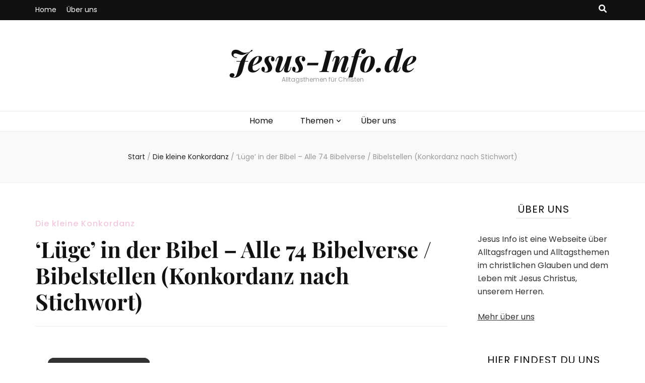

--- FILE ---
content_type: text/html; charset=UTF-8
request_url: https://www.jesus-info.de/konkordanz-luege-luegen/
body_size: 21837
content:
    <!DOCTYPE html>
    <html lang="de" prefix="og: https://ogp.me/ns#">
    <head itemscope itemtype="http://schema.org/WebSite">

    <meta charset="UTF-8">
    <meta name="viewport" content="width=device-width, initial-scale=1">
    <link rel="profile" href="http://gmpg.org/xfn/11">
    <link rel="preload" href="https://www.jesus-info.de/wp-content/fonts/playfair-display/nuFiD-vYSZviVYUb_rj3ij__anPXDTzYgA.woff2" as="font" type="font/woff2" crossorigin><link rel="preload" href="https://www.jesus-info.de/wp-content/fonts/poppins/pxiByp8kv8JHgFVrLBT5Z1xlFQ.woff2" as="font" type="font/woff2" crossorigin>
<!-- Suchmaschinen-Optimierung durch Rank Math PRO - https://rankmath.com/ -->
<title>&#039;Lüge&#039; in der Bibel - Alle 74 Bibelverse / Bibelstellen (Konkordanz nach Stichwort) - Jesus-Info.de</title>
<meta name="description" content="Hier findest du alle Bibelstellen wo / in denen das Wort (bzw. Begriff) &#039;Lüge&#039; vorkommt und wie oft dieses Wort pro biblisches Buch vorkommt. Dabei haben wir das Neue und das Alte Testament durchsucht, um wirklich alle Verse und Vorkommnisse zu finden. Dieser Beitrag ist Teil unserer kleinen Konkordanz.Der Begriff &#039;Lüge&#039; kommt 74 mal in der Bibel vor. Im folgenden findest du alle passenden Bibelstellen unterteilt nach dem entsprechenden Buch."/>
<meta name="robots" content="index, follow, max-snippet:-1, max-video-preview:-1, max-image-preview:large"/>
<link rel="canonical" href="https://www.jesus-info.de/konkordanz-luege-luegen/" />
<meta property="og:locale" content="de_DE" />
<meta property="og:type" content="article" />
<meta property="og:title" content="&#039;Lüge&#039; in der Bibel - Alle 74 Bibelverse / Bibelstellen (Konkordanz nach Stichwort) - Jesus-Info.de" />
<meta property="og:description" content="Hier findest du alle Bibelstellen wo / in denen das Wort (bzw. Begriff) &#039;Lüge&#039; vorkommt und wie oft dieses Wort pro biblisches Buch vorkommt. Dabei haben wir das Neue und das Alte Testament durchsucht, um wirklich alle Verse und Vorkommnisse zu finden. Dieser Beitrag ist Teil unserer kleinen Konkordanz.Der Begriff &#039;Lüge&#039; kommt 74 mal in der Bibel vor. Im folgenden findest du alle passenden Bibelstellen unterteilt nach dem entsprechenden Buch." />
<meta property="og:url" content="https://www.jesus-info.de/konkordanz-luege-luegen/" />
<meta property="og:site_name" content="Jesus-Info.de" />
<meta property="article:section" content="Die kleine Konkordanz" />
<meta property="og:updated_time" content="2023-01-03T18:38:12+01:00" />
<meta property="og:image" content="https://www.jesus-info.de/wp-content/uploads/Die-kleine-Konkordanz.jpg" />
<meta property="og:image:secure_url" content="https://www.jesus-info.de/wp-content/uploads/Die-kleine-Konkordanz.jpg" />
<meta property="og:image:width" content="800" />
<meta property="og:image:height" content="350" />
<meta property="og:image:alt" content="&#8216;Lüge&#8217; in der Bibel &#8211; Alle 74 Bibelverse / Bibelstellen (Konkordanz nach Stichwort)" />
<meta property="og:image:type" content="image/jpeg" />
<meta property="article:published_time" content="2022-07-22T09:56:23+02:00" />
<meta property="article:modified_time" content="2023-01-03T18:38:12+01:00" />
<meta name="twitter:card" content="summary_large_image" />
<meta name="twitter:title" content="&#039;Lüge&#039; in der Bibel - Alle 74 Bibelverse / Bibelstellen (Konkordanz nach Stichwort) - Jesus-Info.de" />
<meta name="twitter:description" content="Hier findest du alle Bibelstellen wo / in denen das Wort (bzw. Begriff) &#039;Lüge&#039; vorkommt und wie oft dieses Wort pro biblisches Buch vorkommt. Dabei haben wir das Neue und das Alte Testament durchsucht, um wirklich alle Verse und Vorkommnisse zu finden. Dieser Beitrag ist Teil unserer kleinen Konkordanz.Der Begriff &#039;Lüge&#039; kommt 74 mal in der Bibel vor. Im folgenden findest du alle passenden Bibelstellen unterteilt nach dem entsprechenden Buch." />
<meta name="twitter:image" content="https://www.jesus-info.de/wp-content/uploads/Die-kleine-Konkordanz.jpg" />
<meta name="twitter:label1" content="Verfasst von" />
<meta name="twitter:data1" content="Team Konkordanz" />
<meta name="twitter:label2" content="Lesedauer" />
<meta name="twitter:data2" content="11 Minuten" />
<script type="application/ld+json" class="rank-math-schema">{"@context":"https://schema.org","@graph":[{"@type":["Person","Organization"],"@id":"https://www.jesus-info.de/#person","name":"Jesus-Info.de"},{"@type":"WebSite","@id":"https://www.jesus-info.de/#website","url":"https://www.jesus-info.de","name":"Jesus-Info.de","publisher":{"@id":"https://www.jesus-info.de/#person"},"inLanguage":"de"},{"@type":"ImageObject","@id":"https://www.jesus-info.de/wp-content/uploads/Die-kleine-Konkordanz.jpg","url":"https://www.jesus-info.de/wp-content/uploads/Die-kleine-Konkordanz.jpg","width":"800","height":"350","inLanguage":"de"},{"@type":"WebPage","@id":"https://www.jesus-info.de/konkordanz-luege-luegen/#webpage","url":"https://www.jesus-info.de/konkordanz-luege-luegen/","name":"&#039;L\u00fcge&#039; in der Bibel - Alle 74 Bibelverse / Bibelstellen (Konkordanz nach Stichwort) - Jesus-Info.de","datePublished":"2022-07-22T09:56:23+02:00","dateModified":"2023-01-03T18:38:12+01:00","isPartOf":{"@id":"https://www.jesus-info.de/#website"},"primaryImageOfPage":{"@id":"https://www.jesus-info.de/wp-content/uploads/Die-kleine-Konkordanz.jpg"},"inLanguage":"de"},{"@type":"Person","@id":"https://www.jesus-info.de/author/teamkonkordanz/","name":"Team Konkordanz","url":"https://www.jesus-info.de/author/teamkonkordanz/","image":{"@type":"ImageObject","@id":"https://secure.gravatar.com/avatar/452122c95ae71a6a9b23fb48a992307d37cb2bf8f5152538ba2c16049c66ca78?s=96&amp;d=mm&amp;r=g","url":"https://secure.gravatar.com/avatar/452122c95ae71a6a9b23fb48a992307d37cb2bf8f5152538ba2c16049c66ca78?s=96&amp;d=mm&amp;r=g","caption":"Team Konkordanz","inLanguage":"de"}},{"@type":"BlogPosting","headline":"&#039;L\u00fcge&#039; in der Bibel - Alle 74 Bibelverse / Bibelstellen (Konkordanz nach Stichwort) - Jesus-Info.de","datePublished":"2022-07-22T09:56:23+02:00","dateModified":"2023-01-03T18:38:12+01:00","articleSection":"Die kleine Konkordanz","author":{"@id":"https://www.jesus-info.de/author/teamkonkordanz/","name":"Team Konkordanz"},"publisher":{"@id":"https://www.jesus-info.de/#person"},"description":"Hier findest du alle Bibelstellen wo / in denen das Wort (bzw. Begriff) &#039;L\u00fcge&#039; vorkommt und wie oft dieses Wort pro biblisches Buch vorkommt. Dabei haben wir das Neue und das Alte Testament durchsucht, um wirklich alle Verse und Vorkommnisse zu finden. Dieser Beitrag ist Teil unserer kleinen Konkordanz.Der Begriff &#039;L\u00fcge&#039; kommt 74 mal in der Bibel vor. Im folgenden findest du alle passenden Bibelstellen unterteilt nach dem entsprechenden Buch.","name":"&#039;L\u00fcge&#039; in der Bibel - Alle 74 Bibelverse / Bibelstellen (Konkordanz nach Stichwort) - Jesus-Info.de","@id":"https://www.jesus-info.de/konkordanz-luege-luegen/#richSnippet","isPartOf":{"@id":"https://www.jesus-info.de/konkordanz-luege-luegen/#webpage"},"image":{"@id":"https://www.jesus-info.de/wp-content/uploads/Die-kleine-Konkordanz.jpg"},"inLanguage":"de","mainEntityOfPage":{"@id":"https://www.jesus-info.de/konkordanz-luege-luegen/#webpage"}}]}</script>
<!-- /Rank Math WordPress SEO Plugin -->

<link rel='dns-prefetch' href='//ajax.googleapis.com' />
<link rel='dns-prefetch' href='//www.googletagmanager.com' />
<link rel='dns-prefetch' href='//fundingchoicesmessages.google.com' />
<link rel="alternate" title="oEmbed (JSON)" type="application/json+oembed" href="https://www.jesus-info.de/wp-json/oembed/1.0/embed?url=https%3A%2F%2Fwww.jesus-info.de%2Fkonkordanz-luege-luegen%2F" />
<link rel="alternate" title="oEmbed (XML)" type="text/xml+oembed" href="https://www.jesus-info.de/wp-json/oembed/1.0/embed?url=https%3A%2F%2Fwww.jesus-info.de%2Fkonkordanz-luege-luegen%2F&#038;format=xml" />
<script id="ezoic-wp-plugin-cmp" src="https://cmp.gatekeeperconsent.com/min.js" data-cfasync="false"></script>
<script id="ezoic-wp-plugin-gatekeeper" src="https://the.gatekeeperconsent.com/cmp.min.js" data-cfasync="false"></script>
<style id='wp-img-auto-sizes-contain-inline-css' type='text/css'>
img:is([sizes=auto i],[sizes^="auto," i]){contain-intrinsic-size:3000px 1500px}
/*# sourceURL=wp-img-auto-sizes-contain-inline-css */
</style>
<style id='wp-block-library-inline-css' type='text/css'>
:root{--wp-block-synced-color:#7a00df;--wp-block-synced-color--rgb:122,0,223;--wp-bound-block-color:var(--wp-block-synced-color);--wp-editor-canvas-background:#ddd;--wp-admin-theme-color:#007cba;--wp-admin-theme-color--rgb:0,124,186;--wp-admin-theme-color-darker-10:#006ba1;--wp-admin-theme-color-darker-10--rgb:0,107,160.5;--wp-admin-theme-color-darker-20:#005a87;--wp-admin-theme-color-darker-20--rgb:0,90,135;--wp-admin-border-width-focus:2px}@media (min-resolution:192dpi){:root{--wp-admin-border-width-focus:1.5px}}.wp-element-button{cursor:pointer}:root .has-very-light-gray-background-color{background-color:#eee}:root .has-very-dark-gray-background-color{background-color:#313131}:root .has-very-light-gray-color{color:#eee}:root .has-very-dark-gray-color{color:#313131}:root .has-vivid-green-cyan-to-vivid-cyan-blue-gradient-background{background:linear-gradient(135deg,#00d084,#0693e3)}:root .has-purple-crush-gradient-background{background:linear-gradient(135deg,#34e2e4,#4721fb 50%,#ab1dfe)}:root .has-hazy-dawn-gradient-background{background:linear-gradient(135deg,#faaca8,#dad0ec)}:root .has-subdued-olive-gradient-background{background:linear-gradient(135deg,#fafae1,#67a671)}:root .has-atomic-cream-gradient-background{background:linear-gradient(135deg,#fdd79a,#004a59)}:root .has-nightshade-gradient-background{background:linear-gradient(135deg,#330968,#31cdcf)}:root .has-midnight-gradient-background{background:linear-gradient(135deg,#020381,#2874fc)}:root{--wp--preset--font-size--normal:16px;--wp--preset--font-size--huge:42px}.has-regular-font-size{font-size:1em}.has-larger-font-size{font-size:2.625em}.has-normal-font-size{font-size:var(--wp--preset--font-size--normal)}.has-huge-font-size{font-size:var(--wp--preset--font-size--huge)}.has-text-align-center{text-align:center}.has-text-align-left{text-align:left}.has-text-align-right{text-align:right}.has-fit-text{white-space:nowrap!important}#end-resizable-editor-section{display:none}.aligncenter{clear:both}.items-justified-left{justify-content:flex-start}.items-justified-center{justify-content:center}.items-justified-right{justify-content:flex-end}.items-justified-space-between{justify-content:space-between}.screen-reader-text{border:0;clip-path:inset(50%);height:1px;margin:-1px;overflow:hidden;padding:0;position:absolute;width:1px;word-wrap:normal!important}.screen-reader-text:focus{background-color:#ddd;clip-path:none;color:#444;display:block;font-size:1em;height:auto;left:5px;line-height:normal;padding:15px 23px 14px;text-decoration:none;top:5px;width:auto;z-index:100000}html :where(.has-border-color){border-style:solid}html :where([style*=border-top-color]){border-top-style:solid}html :where([style*=border-right-color]){border-right-style:solid}html :where([style*=border-bottom-color]){border-bottom-style:solid}html :where([style*=border-left-color]){border-left-style:solid}html :where([style*=border-width]){border-style:solid}html :where([style*=border-top-width]){border-top-style:solid}html :where([style*=border-right-width]){border-right-style:solid}html :where([style*=border-bottom-width]){border-bottom-style:solid}html :where([style*=border-left-width]){border-left-style:solid}html :where(img[class*=wp-image-]){height:auto;max-width:100%}:where(figure){margin:0 0 1em}html :where(.is-position-sticky){--wp-admin--admin-bar--position-offset:var(--wp-admin--admin-bar--height,0px)}@media screen and (max-width:600px){html :where(.is-position-sticky){--wp-admin--admin-bar--position-offset:0px}}

/*# sourceURL=wp-block-library-inline-css */
</style><style id='global-styles-inline-css' type='text/css'>
:root{--wp--preset--aspect-ratio--square: 1;--wp--preset--aspect-ratio--4-3: 4/3;--wp--preset--aspect-ratio--3-4: 3/4;--wp--preset--aspect-ratio--3-2: 3/2;--wp--preset--aspect-ratio--2-3: 2/3;--wp--preset--aspect-ratio--16-9: 16/9;--wp--preset--aspect-ratio--9-16: 9/16;--wp--preset--color--black: #000000;--wp--preset--color--cyan-bluish-gray: #abb8c3;--wp--preset--color--white: #ffffff;--wp--preset--color--pale-pink: #f78da7;--wp--preset--color--vivid-red: #cf2e2e;--wp--preset--color--luminous-vivid-orange: #ff6900;--wp--preset--color--luminous-vivid-amber: #fcb900;--wp--preset--color--light-green-cyan: #7bdcb5;--wp--preset--color--vivid-green-cyan: #00d084;--wp--preset--color--pale-cyan-blue: #8ed1fc;--wp--preset--color--vivid-cyan-blue: #0693e3;--wp--preset--color--vivid-purple: #9b51e0;--wp--preset--gradient--vivid-cyan-blue-to-vivid-purple: linear-gradient(135deg,rgb(6,147,227) 0%,rgb(155,81,224) 100%);--wp--preset--gradient--light-green-cyan-to-vivid-green-cyan: linear-gradient(135deg,rgb(122,220,180) 0%,rgb(0,208,130) 100%);--wp--preset--gradient--luminous-vivid-amber-to-luminous-vivid-orange: linear-gradient(135deg,rgb(252,185,0) 0%,rgb(255,105,0) 100%);--wp--preset--gradient--luminous-vivid-orange-to-vivid-red: linear-gradient(135deg,rgb(255,105,0) 0%,rgb(207,46,46) 100%);--wp--preset--gradient--very-light-gray-to-cyan-bluish-gray: linear-gradient(135deg,rgb(238,238,238) 0%,rgb(169,184,195) 100%);--wp--preset--gradient--cool-to-warm-spectrum: linear-gradient(135deg,rgb(74,234,220) 0%,rgb(151,120,209) 20%,rgb(207,42,186) 40%,rgb(238,44,130) 60%,rgb(251,105,98) 80%,rgb(254,248,76) 100%);--wp--preset--gradient--blush-light-purple: linear-gradient(135deg,rgb(255,206,236) 0%,rgb(152,150,240) 100%);--wp--preset--gradient--blush-bordeaux: linear-gradient(135deg,rgb(254,205,165) 0%,rgb(254,45,45) 50%,rgb(107,0,62) 100%);--wp--preset--gradient--luminous-dusk: linear-gradient(135deg,rgb(255,203,112) 0%,rgb(199,81,192) 50%,rgb(65,88,208) 100%);--wp--preset--gradient--pale-ocean: linear-gradient(135deg,rgb(255,245,203) 0%,rgb(182,227,212) 50%,rgb(51,167,181) 100%);--wp--preset--gradient--electric-grass: linear-gradient(135deg,rgb(202,248,128) 0%,rgb(113,206,126) 100%);--wp--preset--gradient--midnight: linear-gradient(135deg,rgb(2,3,129) 0%,rgb(40,116,252) 100%);--wp--preset--font-size--small: 13px;--wp--preset--font-size--medium: 20px;--wp--preset--font-size--large: 36px;--wp--preset--font-size--x-large: 42px;--wp--preset--spacing--20: 0.44rem;--wp--preset--spacing--30: 0.67rem;--wp--preset--spacing--40: 1rem;--wp--preset--spacing--50: 1.5rem;--wp--preset--spacing--60: 2.25rem;--wp--preset--spacing--70: 3.38rem;--wp--preset--spacing--80: 5.06rem;--wp--preset--shadow--natural: 6px 6px 9px rgba(0, 0, 0, 0.2);--wp--preset--shadow--deep: 12px 12px 50px rgba(0, 0, 0, 0.4);--wp--preset--shadow--sharp: 6px 6px 0px rgba(0, 0, 0, 0.2);--wp--preset--shadow--outlined: 6px 6px 0px -3px rgb(255, 255, 255), 6px 6px rgb(0, 0, 0);--wp--preset--shadow--crisp: 6px 6px 0px rgb(0, 0, 0);}:where(.is-layout-flex){gap: 0.5em;}:where(.is-layout-grid){gap: 0.5em;}body .is-layout-flex{display: flex;}.is-layout-flex{flex-wrap: wrap;align-items: center;}.is-layout-flex > :is(*, div){margin: 0;}body .is-layout-grid{display: grid;}.is-layout-grid > :is(*, div){margin: 0;}:where(.wp-block-columns.is-layout-flex){gap: 2em;}:where(.wp-block-columns.is-layout-grid){gap: 2em;}:where(.wp-block-post-template.is-layout-flex){gap: 1.25em;}:where(.wp-block-post-template.is-layout-grid){gap: 1.25em;}.has-black-color{color: var(--wp--preset--color--black) !important;}.has-cyan-bluish-gray-color{color: var(--wp--preset--color--cyan-bluish-gray) !important;}.has-white-color{color: var(--wp--preset--color--white) !important;}.has-pale-pink-color{color: var(--wp--preset--color--pale-pink) !important;}.has-vivid-red-color{color: var(--wp--preset--color--vivid-red) !important;}.has-luminous-vivid-orange-color{color: var(--wp--preset--color--luminous-vivid-orange) !important;}.has-luminous-vivid-amber-color{color: var(--wp--preset--color--luminous-vivid-amber) !important;}.has-light-green-cyan-color{color: var(--wp--preset--color--light-green-cyan) !important;}.has-vivid-green-cyan-color{color: var(--wp--preset--color--vivid-green-cyan) !important;}.has-pale-cyan-blue-color{color: var(--wp--preset--color--pale-cyan-blue) !important;}.has-vivid-cyan-blue-color{color: var(--wp--preset--color--vivid-cyan-blue) !important;}.has-vivid-purple-color{color: var(--wp--preset--color--vivid-purple) !important;}.has-black-background-color{background-color: var(--wp--preset--color--black) !important;}.has-cyan-bluish-gray-background-color{background-color: var(--wp--preset--color--cyan-bluish-gray) !important;}.has-white-background-color{background-color: var(--wp--preset--color--white) !important;}.has-pale-pink-background-color{background-color: var(--wp--preset--color--pale-pink) !important;}.has-vivid-red-background-color{background-color: var(--wp--preset--color--vivid-red) !important;}.has-luminous-vivid-orange-background-color{background-color: var(--wp--preset--color--luminous-vivid-orange) !important;}.has-luminous-vivid-amber-background-color{background-color: var(--wp--preset--color--luminous-vivid-amber) !important;}.has-light-green-cyan-background-color{background-color: var(--wp--preset--color--light-green-cyan) !important;}.has-vivid-green-cyan-background-color{background-color: var(--wp--preset--color--vivid-green-cyan) !important;}.has-pale-cyan-blue-background-color{background-color: var(--wp--preset--color--pale-cyan-blue) !important;}.has-vivid-cyan-blue-background-color{background-color: var(--wp--preset--color--vivid-cyan-blue) !important;}.has-vivid-purple-background-color{background-color: var(--wp--preset--color--vivid-purple) !important;}.has-black-border-color{border-color: var(--wp--preset--color--black) !important;}.has-cyan-bluish-gray-border-color{border-color: var(--wp--preset--color--cyan-bluish-gray) !important;}.has-white-border-color{border-color: var(--wp--preset--color--white) !important;}.has-pale-pink-border-color{border-color: var(--wp--preset--color--pale-pink) !important;}.has-vivid-red-border-color{border-color: var(--wp--preset--color--vivid-red) !important;}.has-luminous-vivid-orange-border-color{border-color: var(--wp--preset--color--luminous-vivid-orange) !important;}.has-luminous-vivid-amber-border-color{border-color: var(--wp--preset--color--luminous-vivid-amber) !important;}.has-light-green-cyan-border-color{border-color: var(--wp--preset--color--light-green-cyan) !important;}.has-vivid-green-cyan-border-color{border-color: var(--wp--preset--color--vivid-green-cyan) !important;}.has-pale-cyan-blue-border-color{border-color: var(--wp--preset--color--pale-cyan-blue) !important;}.has-vivid-cyan-blue-border-color{border-color: var(--wp--preset--color--vivid-cyan-blue) !important;}.has-vivid-purple-border-color{border-color: var(--wp--preset--color--vivid-purple) !important;}.has-vivid-cyan-blue-to-vivid-purple-gradient-background{background: var(--wp--preset--gradient--vivid-cyan-blue-to-vivid-purple) !important;}.has-light-green-cyan-to-vivid-green-cyan-gradient-background{background: var(--wp--preset--gradient--light-green-cyan-to-vivid-green-cyan) !important;}.has-luminous-vivid-amber-to-luminous-vivid-orange-gradient-background{background: var(--wp--preset--gradient--luminous-vivid-amber-to-luminous-vivid-orange) !important;}.has-luminous-vivid-orange-to-vivid-red-gradient-background{background: var(--wp--preset--gradient--luminous-vivid-orange-to-vivid-red) !important;}.has-very-light-gray-to-cyan-bluish-gray-gradient-background{background: var(--wp--preset--gradient--very-light-gray-to-cyan-bluish-gray) !important;}.has-cool-to-warm-spectrum-gradient-background{background: var(--wp--preset--gradient--cool-to-warm-spectrum) !important;}.has-blush-light-purple-gradient-background{background: var(--wp--preset--gradient--blush-light-purple) !important;}.has-blush-bordeaux-gradient-background{background: var(--wp--preset--gradient--blush-bordeaux) !important;}.has-luminous-dusk-gradient-background{background: var(--wp--preset--gradient--luminous-dusk) !important;}.has-pale-ocean-gradient-background{background: var(--wp--preset--gradient--pale-ocean) !important;}.has-electric-grass-gradient-background{background: var(--wp--preset--gradient--electric-grass) !important;}.has-midnight-gradient-background{background: var(--wp--preset--gradient--midnight) !important;}.has-small-font-size{font-size: var(--wp--preset--font-size--small) !important;}.has-medium-font-size{font-size: var(--wp--preset--font-size--medium) !important;}.has-large-font-size{font-size: var(--wp--preset--font-size--large) !important;}.has-x-large-font-size{font-size: var(--wp--preset--font-size--x-large) !important;}
/*# sourceURL=global-styles-inline-css */
</style>

<style id='classic-theme-styles-inline-css' type='text/css'>
/*! This file is auto-generated */
.wp-block-button__link{color:#fff;background-color:#32373c;border-radius:9999px;box-shadow:none;text-decoration:none;padding:calc(.667em + 2px) calc(1.333em + 2px);font-size:1.125em}.wp-block-file__button{background:#32373c;color:#fff;text-decoration:none}
/*# sourceURL=/wp-includes/css/classic-themes.min.css */
</style>
<link rel='stylesheet' id='magic-liquidizer-table-style-css' href='//www.jesus-info.de/wp-content/plugins/magic-liquidizer-responsive-table/idcss/ml-responsive-table.css?ver=2.0.3' type='text/css' media='all' />
<link rel='stylesheet' id='ez-toc-css' href='//www.jesus-info.de/wp-content/plugins/easy-table-of-contents/assets/css/screen.min.css?ver=2.0.80' type='text/css' media='all' />
<style id='ez-toc-inline-css' type='text/css'>
div#ez-toc-container .ez-toc-title {font-size: 120%;}div#ez-toc-container .ez-toc-title {font-weight: 500;}div#ez-toc-container ul li , div#ez-toc-container ul li a {font-size: 95%;}div#ez-toc-container ul li , div#ez-toc-container ul li a {font-weight: 500;}div#ez-toc-container nav ul ul li {font-size: 90%;}.ez-toc-box-title {font-weight: bold; margin-bottom: 10px; text-align: center; text-transform: uppercase; letter-spacing: 1px; color: #666; padding-bottom: 5px;position:absolute;top:-4%;left:5%;background-color: inherit;transition: top 0.3s ease;}.ez-toc-box-title.toc-closed {top:-25%;}
.ez-toc-container-direction {direction: ltr;}.ez-toc-counter ul {direction: ltr;counter-reset: item ;}.ez-toc-counter nav ul li a::before {content: counter(item, disclosure-closed) '  ';margin-right: .2em; counter-increment: item;flex-grow: 0;flex-shrink: 0;float: left; }.ez-toc-widget-direction {direction: ltr;}.ez-toc-widget-container ul {direction: ltr;counter-reset: item ;}.ez-toc-widget-container nav ul li a::before {content: counter(item, disclosure-closed) '  ';margin-right: .2em; counter-increment: item;flex-grow: 0;flex-shrink: 0;float: left; }
/*# sourceURL=ez-toc-inline-css */
</style>
<link rel='stylesheet' id='owl-carousel-css' href='//www.jesus-info.de/wp-content/themes/blossom-feminine/css/owl.carousel.min.css?ver=2.2.1' type='text/css' media='all' />
<link rel='stylesheet' id='animate-css' href='//www.jesus-info.de/wp-content/themes/blossom-feminine/css/animate.min.css?ver=3.5.2' type='text/css' media='all' />
<link rel='stylesheet' id='blossom-feminine-google-fonts-css' href='//www.jesus-info.de/wp-content/fonts/2679e4a5134dfcfa9db06066a3c765c2.css' type='text/css' media='all' />
<link rel='stylesheet' id='blossom-feminine-style-css' href='//www.jesus-info.de/wp-content/themes/blossom-feminine/style.css?ver=1.5.2' type='text/css' media='all' />
<link rel='stylesheet' id='__EPYT__style-css' href='//www.jesus-info.de/wp-content/plugins/youtube-embed-plus/styles/ytprefs.min.css?ver=14.2.4' type='text/css' media='all' />
<style id='__EPYT__style-inline-css' type='text/css'>

                .epyt-gallery-thumb {
                        width: 33.333%;
                }
                
/*# sourceURL=__EPYT__style-inline-css */
</style>
<script type="text/javascript" src="//ajax.googleapis.com/ajax/libs/jquery/3.4.1/jquery.min.js" id="jquery-js"></script>
<script type="text/javascript" src="//www.jesus-info.de/wp-content/plugins/magic-liquidizer-responsive-table/idjs/ml.responsive.table.min.js?ver=2.0.3" id="magic-liquidizer-table-js"></script>
<script type="text/javascript" id="__ytprefs__-js-extra">
/* <![CDATA[ */
var _EPYT_ = {"ajaxurl":"https://www.jesus-info.de/wp-admin/admin-ajax.php","security":"87c8974a6c","gallery_scrolloffset":"20","eppathtoscripts":"https://www.jesus-info.de/wp-content/plugins/youtube-embed-plus/scripts/","eppath":"https://www.jesus-info.de/wp-content/plugins/youtube-embed-plus/","epresponsiveselector":"[\"iframe.__youtube_prefs_widget__\"]","epdovol":"1","version":"14.2.4","evselector":"iframe.__youtube_prefs__[src], iframe[src*=\"youtube.com/embed/\"], iframe[src*=\"youtube-nocookie.com/embed/\"]","ajax_compat":"","maxres_facade":"eager","ytapi_load":"light","pause_others":"","stopMobileBuffer":"1","facade_mode":"","not_live_on_channel":""};
//# sourceURL=__ytprefs__-js-extra
/* ]]> */
</script>
<script type="text/javascript" src="//www.jesus-info.de/wp-content/plugins/youtube-embed-plus/scripts/ytprefs.min.js?ver=14.2.4" id="__ytprefs__-js"></script>
<script type="text/javascript" src="//www.jesus-info.de/wp-content/plugins/youtube-embed-plus/scripts/jquery.cookie.min.js?ver=14.2.4" id="__jquery_cookie__-js"></script>
<link rel="https://api.w.org/" href="https://www.jesus-info.de/wp-json/" /><link rel="alternate" title="JSON" type="application/json" href="https://www.jesus-info.de/wp-json/wp/v2/posts/18976" /><style type="text/css">.aawp .aawp-tb__row--highlight{background-color:#256aaf;}.aawp .aawp-tb__row--highlight{color:#fff;}.aawp .aawp-tb__row--highlight a{color:#fff;}</style><script id="ezoic-wp-plugin-js" async src="//www.ezojs.com/ezoic/sa.min.js"></script>
<script data-ezoic="1">window.ezstandalone = window.ezstandalone || {};ezstandalone.cmd = ezstandalone.cmd || [];</script>
<meta name="generator" content="Site Kit by Google 1.171.0" /><link rel="apple-touch-icon" sizes="180x180" href="/apple-touch-icon.png">
<link rel="icon" href="/favicon.ico">
<link rel="icon" type="image/png" sizes="32x32" href="/favicon-32x32.png">
<link rel="icon" type="image/png" sizes="16x16" href="/favicon-16x16.png">
<link rel="manifest" href="/site.webmanifest">
<link rel="mask-icon" href="/safari-pinned-tab.svg" color="#5bbad5">
<meta name="msapplication-TileColor" content="#da532c">
<meta name="theme-color" content="#ffffff">
<!-- Durch Site Kit hinzugefügte Google AdSense Metatags -->
<meta name="google-adsense-platform-account" content="ca-host-pub-2644536267352236">
<meta name="google-adsense-platform-domain" content="sitekit.withgoogle.com">
<!-- Beende durch Site Kit hinzugefügte Google AdSense Metatags -->
<link rel="icon" href="https://www.jesus-info.de/wp-content/uploads/cropped-jikreuz-144px.jpg"><meta name="category" content="Die kleine Konkordanz">
<!-- Von Site Kit hinzugefügtes Google-Tag-Manager-Snippet -->
<script type="text/javascript">
/* <![CDATA[ */

			( function( w, d, s, l, i ) {
				w[l] = w[l] || [];
				w[l].push( {'gtm.start': new Date().getTime(), event: 'gtm.js'} );
				var f = d.getElementsByTagName( s )[0],
					j = d.createElement( s ), dl = l != 'dataLayer' ? '&l=' + l : '';
				j.async = true;
				j.src = 'https://www.googletagmanager.com/gtm.js?id=' + i + dl;
				f.parentNode.insertBefore( j, f );
			} )( window, document, 'script', 'dataLayer', 'GTM-ND3C9MP' );
			
/* ]]> */
</script>

<!-- Ende des von Site Kit hinzugefügten Google-Tag-Manager-Snippets -->
<style type='text/css' media='all'>     
    .content-newsletter .blossomthemes-email-newsletter-wrapper.bg-img:after,
    .widget_blossomthemes_email_newsletter_widget .blossomthemes-email-newsletter-wrapper:after{
        background: rgba(243, 201, 221, 0.8);    }
    
    /* primary color */
    a{
    	color: #f3c9dd;
    }
    
    a:hover, a:focus {
    	color: #f3c9dd;
    }

    .secondary-nav ul li a:hover,
    .secondary-nav ul li:hover > a,
    .secondary-nav .current_page_item > a,
    .secondary-nav .current-menu-item > a,
    .secondary-nav .current_page_ancestor > a,
    .secondary-nav .current-menu-ancestor > a,
    .secondary-nav ul li a:focus, 
    .secondary-nav ul li:focus > a, 
    .header-t .social-networks li a:hover,
    .header-t .social-networks li a:focus, 
    .main-navigation ul li a:hover,
    .main-navigation ul li:hover > a,
    .main-navigation .current_page_item > a,
    .main-navigation .current-menu-item > a,
    .main-navigation .current_page_ancestor > a,
    .main-navigation .current-menu-ancestor > a,
    .main-navigation ul li a:focus, 
    .main-navigation ul li:focus > a, 
    .banner .banner-text .cat-links a:hover,
    .banner .banner-text .cat-links a:focus, 
    .banner .banner-text .title a:hover,
    .banner .banner-text .title a:focus, 
    #primary .post .text-holder .entry-header .entry-title a:hover,
     #primary .post .text-holder .entry-header .entry-title a:focus, 
     .archive .blossom-portfolio .entry-header .entry-title a:hover, 
     .archive .blossom-portfolio .entry-header .entry-title a:focus, 
    .widget ul li a:hover,
 .widget ul li a:focus,
    .site-footer .widget ul li a:hover,
 .site-footer .widget ul li a:focus,
    .related-post .post .text-holder .cat-links a:hover,
 .related-post .post .text-holder .cat-links a:focus,
 .related-post .post .text-holder .entry-title a:hover,
 .related-post .post .text-holder .entry-title a:focus,
    .comments-area .comment-body .comment-metadata a:hover,
 .comments-area .comment-body .comment-metadata a:focus,
    .search #primary .search-post .text-holder .entry-header .entry-title a:hover,
 .search #primary .search-post .text-holder .entry-header .entry-title a:focus,
    .site-title a:hover, .site-title a:focus, 
    .widget_bttk_popular_post ul li .entry-header .entry-meta a:hover,
 .widget_bttk_popular_post ul li .entry-header .entry-meta a:focus,
 .widget_bttk_pro_recent_post ul li .entry-header .entry-meta a:hover,
 .widget_bttk_pro_recent_post ul li .entry-header .entry-meta a:focus,
    .widget_bttk_popular_post .style-two li .entry-header .cat-links a,
    .widget_bttk_pro_recent_post .style-two li .entry-header .cat-links a,
    .widget_bttk_popular_post .style-three li .entry-header .cat-links a,
    .widget_bttk_pro_recent_post .style-three li .entry-header .cat-links a,
    .site-footer .widget_bttk_posts_category_slider_widget .carousel-title .title a:hover,
 .site-footer .widget_bttk_posts_category_slider_widget .carousel-title .title a:focus,
    .portfolio-sorting .button:hover,
 .portfolio-sorting .button:focus,
    .portfolio-sorting .button.is-checked,
    .portfolio-item .portfolio-img-title a:hover,
 .portfolio-item .portfolio-img-title a:focus,
    .portfolio-item .portfolio-cat a:hover,
 .portfolio-item .portfolio-cat a:focus,
    .entry-header .portfolio-cat a:hover,
 .entry-header .portfolio-cat a:focus, 
    .widget ul li a:hover, .widget ul li a:focus, 
    .widget_bttk_posts_category_slider_widget .carousel-title .title a:hover, 
    .widget_bttk_posts_category_slider_widget .carousel-title .title a:focus, 
    .widget_bttk_popular_post ul li .entry-header .entry-meta a:hover, 
    .widget_bttk_popular_post ul li .entry-header .entry-meta a:focus, 
    .widget_bttk_pro_recent_post ul li .entry-header .entry-meta a:hover, 
    .widget_bttk_pro_recent_post ul li .entry-header .entry-meta a:focus, 
    #primary .post .text-holder .entry-footer .share .social-networks li a:hover,
 #primary .post .text-holder .entry-footer .share .social-networks li a:focus, 
 .author-section .text-holder .social-networks li a:hover,
 .author-section .text-holder .social-networks li a:focus, 
 .comments-area .comment-body .fn a:hover,
 .comments-area .comment-body .fn a:focus, 
 .archive #primary .post .text-holder .entry-header .top .share .social-networks li a:hover,
    .archive #primary .post .text-holder .entry-header .top .share .social-networks li a:focus,
    .widget_rss .widget-title a:hover,
.widget_rss .widget-title a:focus, 
.search #primary .search-post .text-holder .entry-header .top .share .social-networks li a:hover,
 .search #primary .search-post .text-holder .entry-header .top .share .social-networks li a:focus, 
 .submenu-toggle:hover, 
    .submenu-toggle:focus,
    .entry-content a:hover,
   .entry-summary a:hover,
   .page-content a:hover,
   .comment-content a:hover,
   .widget .textwidget a:hover{
        color: #f3c9dd;
    }

    .category-section .col .img-holder .text-holder,
    .pagination a{
        border-color: #f3c9dd;
    }

    .category-section .col .img-holder .text-holder span,
    #primary .post .text-holder .entry-footer .btn-readmore:hover,
    #primary .post .text-holder .entry-footer .btn-readmore:focus, 
    .pagination a:hover,
    .pagination a:focus,
    .widget_calendar caption,
    .widget_calendar table tbody td a,
    .widget_tag_cloud .tagcloud a:hover,
 .widget_tag_cloud .tagcloud a:focus,
    #blossom-top,
    .single #primary .post .entry-footer .tags a:hover,
    .single #primary .post .entry-footer .tags a:focus, 
    .error-holder .page-content a:hover,
 .error-holder .page-content a:focus,
    .widget_bttk_author_bio .readmore:hover,
 .widget_bttk_author_bio .readmore:focus,
    .widget_bttk_image_text_widget ul li .btn-readmore:hover,
 .widget_bttk_image_text_widget ul li .btn-readmore:focus,
    .widget_bttk_custom_categories ul li a:hover .post-count,
 .widget_bttk_custom_categories ul li a:hover:focus .post-count,
    .content-instagram ul li .instagram-meta .like,
    .content-instagram ul li .instagram-meta .comment,
    #secondary .widget_blossomtheme_featured_page_widget .text-holder .btn-readmore:hover,
 #secondary .widget_blossomtheme_featured_page_widget .text-holder .btn-readmore:focus,
    #secondary .widget_blossomtheme_companion_cta_widget .btn-cta:hover,
 #secondary .widget_blossomtheme_companion_cta_widget .btn-cta:focus,
    #secondary .widget_bttk_icon_text_widget .text-holder .btn-readmore:hover,
 #secondary .widget_bttk_icon_text_widget .text-holder .btn-readmore:focus,
    .site-footer .widget_blossomtheme_companion_cta_widget .btn-cta:hover,
 .site-footer .widget_blossomtheme_companion_cta_widget .btn-cta:focus,
    .site-footer .widget_blossomtheme_featured_page_widget .text-holder .btn-readmore:hover,
 .site-footer .widget_blossomtheme_featured_page_widget .text-holder .btn-readmore:focus,
    .site-footer .widget_bttk_icon_text_widget .text-holder .btn-readmore:hover,
 .site-footer .widget_bttk_icon_text_widget .text-holder .btn-readmore:focus, 
    .widget_bttk_social_links ul li a:hover, 
    .widget_bttk_social_links ul li a:focus, 
    .widget_bttk_posts_category_slider_widget .owl-theme .owl-prev:hover,
 .widget_bttk_posts_category_slider_widget .owl-theme .owl-prev:focus,
 .widget_bttk_posts_category_slider_widget .owl-theme .owl-next:hover,
 .widget_bttk_posts_category_slider_widget .owl-theme .owl-next:focus{
        background: #f3c9dd;
    }

    .pagination .current,
    .post-navigation .nav-links .nav-previous a:hover,
    .post-navigation .nav-links .nav-next a:hover, 
 .post-navigation .nav-links .nav-previous a:focus,
 .post-navigation .nav-links .nav-next a:focus{
        background: #f3c9dd;
        border-color: #f3c9dd;
    }

    #primary .post .entry-content blockquote,
    #primary .page .entry-content blockquote{
        border-bottom-color: #f3c9dd;
        border-top-color: #f3c9dd;
    }

    #primary .post .entry-content .pull-left,
    #primary .page .entry-content .pull-left,
    #primary .post .entry-content .pull-right,
    #primary .page .entry-content .pull-right{border-left-color: #f3c9dd;}

    .error-holder .page-content h2{
        text-shadow: 6px 6px 0 #f3c9dd;
    }

    
    body,
    button,
    input,
    select,
    optgroup,
    textarea{
        font-family : Poppins;
        font-size   : 16px;
    }

    #primary .post .entry-content blockquote cite,
    #primary .page .entry-content blockquote cite {
        font-family : Poppins;
    }

    .banner .banner-text .title,
    #primary .sticky .text-holder .entry-header .entry-title,
    #primary .post .text-holder .entry-header .entry-title,
    .author-section .text-holder .title,
    .post-navigation .nav-links .nav-previous .post-title,
    .post-navigation .nav-links .nav-next .post-title,
    .related-post .post .text-holder .entry-title,
    .comments-area .comments-title,
    .comments-area .comment-body .fn,
    .comments-area .comment-reply-title,
    .page-header .page-title,
    #primary .post .entry-content blockquote,
    #primary .page .entry-content blockquote,
    #primary .post .entry-content .pull-left,
    #primary .page .entry-content .pull-left,
    #primary .post .entry-content .pull-right,
    #primary .page .entry-content .pull-right,
    #primary .post .entry-content h1,
    #primary .page .entry-content h1,
    #primary .post .entry-content h2,
    #primary .page .entry-content h2,
    #primary .post .entry-content h3,
    #primary .page .entry-content h3,
    #primary .post .entry-content h4,
    #primary .page .entry-content h4,
    #primary .post .entry-content h5,
    #primary .page .entry-content h5,
    #primary .post .entry-content h6,
    #primary .page .entry-content h6,
    .search #primary .search-post .text-holder .entry-header .entry-title,
    .error-holder .page-content h2,
    .widget_bttk_author_bio .title-holder,
    .widget_bttk_popular_post ul li .entry-header .entry-title,
    .widget_bttk_pro_recent_post ul li .entry-header .entry-title,
    .widget_bttk_posts_category_slider_widget .carousel-title .title,
    .content-newsletter .blossomthemes-email-newsletter-wrapper .text-holder h3,
    .widget_blossomthemes_email_newsletter_widget .blossomthemes-email-newsletter-wrapper .text-holder h3,
    #secondary .widget_bttk_testimonial_widget .text-holder .name,
    #secondary .widget_bttk_description_widget .text-holder .name,
    .site-footer .widget_bttk_description_widget .text-holder .name,
    .site-footer .widget_bttk_testimonial_widget .text-holder .name,
    .portfolio-text-holder .portfolio-img-title,
    .portfolio-holder .entry-header .entry-title,
    .single-blossom-portfolio .post-navigation .nav-previous a,
    .single-blossom-portfolio .post-navigation .nav-next a,
    .related-portfolio-title{
        font-family: Playfair Display;
    }

    .site-title{
        font-size   : 60px;
        font-family : Playfair Display;
        font-weight : 700;
        font-style  : italic;
    }
    
               
    </style>		<style type="text/css" id="wp-custom-css">
			.entry-content blockquote cite{
	display: block;
}

.ez-rail-close{
	display: none;
}

a[href*="amzn.to"]:after,
a[href*="amazon.de"]:after
{
	content: "*";
}

.backlinkshider,
.backlinkshider a{
	color: white !important;
}

.wp-block-pullquote{
	padding: 0px;
}


img[src*="vgwort.de"]
{
	float: left;
}		</style>
		
</head>

<body class="wp-singular post-template-default single single-post postid-18976 single-format-standard wp-theme-blossom-feminine aawp-custom underline rightsidebar" itemscope itemtype="http://schema.org/WebPage">
	
		<!-- Von Site Kit hinzugefügtes Google-Tag-Manager-(noscript)-Snippet -->
		<noscript>
			<iframe src="https://www.googletagmanager.com/ns.html?id=GTM-ND3C9MP" height="0" width="0" style="display:none;visibility:hidden"></iframe>
		</noscript>
		<!-- Ende des von Site Kit hinzugefügten Google-Tag-Manager-(noscript)-Snippets -->
		    <div id="page" class="site"><a aria-label="Zum Inhalt springen" class="skip-link" href="#content">Zum Inhalt springen</a>
        <header id="masthead" class="site-header" itemscope itemtype="http://schema.org/WPHeader">
    
		<div class="header-t">
			<div class="container">

                				    <button aria-label="sekundärer Menüumschalt-Button" id="secondary-toggle-button" data-toggle-target=".menu-modal" data-toggle-body-class="showing-menu-modal" aria-expanded="false" data-set-focus=".close-nav-toggle"><i class="fa fa-bars"></i></button>	
                
                <nav id="secondary-navigation" class="secondary-nav" itemscope itemtype="http://schema.org/SiteNavigationElement">
                    <div class="secondary-menu-list menu-modal cover-modal" data-modal-target-string=".menu-modal">
                        <button class="close close-nav-toggle" data-toggle-target=".menu-modal" data-toggle-body-class="showing-menu-modal" aria-expanded="false" data-set-focus=".menu-modal">
                            <span class="toggle-bar"></span>
                            <span class="toggle-bar"></span>
                        </button>
                        <div class="mobile-menu" aria-label="Mobilgerät">
                			<div class="menu-main-menu-container"><ul id="secondary-menu" class="menu-modal"><li id="menu-item-314" class="menu-item menu-item-type-custom menu-item-object-custom menu-item-home menu-item-314"><a href="https://www.jesus-info.de">Home</a></li>
<li id="menu-item-49646" class="menu-item menu-item-type-post_type menu-item-object-page menu-item-49646"><a href="https://www.jesus-info.de/ueber-uns/">Über uns</a></li>
</ul></div>                        </div>
                    </div>
                
        		</nav><!-- #secondary-navigation -->
                
				<div class="right">
					<div class="tools">
						<div class="form-section">
							<button aria-label="Suche-Umschalt-Button" id="btn-search" class="search-toggle btn-search " data-toggle-target=".search-modal" data-toggle-body-class="showing-search-modal" data-set-focus=".search-modal .search-field" aria-expanded="false">
                                <i class="fas fa-search"></i>
                            </button>
							<div class="form-holder search-modal cover-modal" data-modal-target-string=".search-modal">
								<div class="form-holder-inner">
                                    <form role="search" method="get" class="search-form" action="https://www.jesus-info.de/">
				<label>
					<span class="screen-reader-text">Suche nach:</span>
					<input type="search" class="search-field" placeholder="Suchen …" value="" name="s" />
				</label>
				<input type="submit" class="search-submit" value="Suchen" />
			</form>                        
                                </div>
							</div>
						</div>
                        					
					</div>
                    
					                    
				</div>
                
			</div>
		</div><!-- .header-t -->
        
		<div class="header-m site-branding">
			<div class="container" itemscope itemtype="http://schema.org/Organization">
				                    <p class="site-title" itemprop="name"><a href="https://www.jesus-info.de/" rel="home" itemprop="url">Jesus-Info.de</a></p>
                                    <p class="site-description" itemprop="description">Alltagsthemen f&uuml;r Christen</p>
                			</div>
		</div><!-- .header-m -->
        
		<div class="header-b">
			<div class="container">
				<button aria-label="primärer Menüumschalt-Button" id="primary-toggle-button" data-toggle-target=".main-menu-modal" data-toggle-body-class="showing-main-menu-modal" aria-expanded="false" data-set-focus=".close-main-nav-toggle"><i class="fa fa-bars"></i></button>
				<nav id="site-navigation" class="main-navigation" itemscope itemtype="http://schema.org/SiteNavigationElement">
                    <div class="primary-menu-list main-menu-modal cover-modal" data-modal-target-string=".main-menu-modal">
                        <button class="close close-main-nav-toggle" data-toggle-target=".main-menu-modal" data-toggle-body-class="showing-main-menu-modal" aria-expanded="false" data-set-focus=".main-menu-modal"><i class="fa fa-times"></i>Schließen</button>
                        <div class="mobile-menu" aria-label="Mobilgerät">
                			<div class="menu-headmenu-container"><ul id="primary-menu" class="main-menu-modal"><li id="menu-item-65" class="menu-item menu-item-type-custom menu-item-object-custom menu-item-home menu-item-65"><a href="https://www.jesus-info.de/">Home</a></li>
<li id="menu-item-93" class="menu-item menu-item-type-post_type menu-item-object-page menu-item-has-children menu-item-93"><a href="https://www.jesus-info.de/thema/">Themen</a>
<ul class="sub-menu">
	<li id="menu-item-1659" class="menu-item menu-item-type-taxonomy menu-item-object-category menu-item-1659"><a href="https://www.jesus-info.de/thema/leben-mit-gott/">Leben mit Gott</a></li>
	<li id="menu-item-554" class="menu-item menu-item-type-taxonomy menu-item-object-category menu-item-554"><a href="https://www.jesus-info.de/thema/fundamente-des-glaubens/christentum/">Christentum &#038; Glaube</a></li>
	<li id="menu-item-555" class="menu-item menu-item-type-taxonomy menu-item-object-category menu-item-555"><a href="https://www.jesus-info.de/thema/leben-mit-gott/gebet/">Gebet &amp; Gebetsalltag</a></li>
	<li id="menu-item-74" class="menu-item menu-item-type-taxonomy menu-item-object-category menu-item-74"><a href="https://www.jesus-info.de/thema/fundamente-des-glaubens/gott/">Gott, Jesus und der Heilige Geist</a></li>
	<li id="menu-item-109" class="menu-item menu-item-type-taxonomy menu-item-object-category menu-item-109"><a href="https://www.jesus-info.de/thema/fundamente-des-glaubens/bibel/">Bibel &amp; Gleichnisse</a></li>
	<li id="menu-item-1254" class="menu-item menu-item-type-taxonomy menu-item-object-category menu-item-1254"><a href="https://www.jesus-info.de/thema/fundamente-des-glaubens/himmel-hoelle/">Himmel &amp; Hölle</a></li>
	<li id="menu-item-3127" class="menu-item menu-item-type-taxonomy menu-item-object-category menu-item-3127"><a href="https://www.jesus-info.de/thema/daemonen-satan-und-boese-maechte/">Böse Mächte</a></li>
	<li id="menu-item-3063" class="menu-item menu-item-type-taxonomy menu-item-object-category menu-item-3063"><a href="https://www.jesus-info.de/thema/leben-mit-gott/gott-und-partnerschaft/">Gott und Partnerschaft</a></li>
	<li id="menu-item-9519" class="menu-item menu-item-type-taxonomy menu-item-object-category menu-item-9519"><a href="https://www.jesus-info.de/thema/praktische-lebensweisheiten/">Sprüche &amp; Lebensweisheiten</a></li>
	<li id="menu-item-9520" class="menu-item menu-item-type-taxonomy menu-item-object-category menu-item-9520"><a href="https://www.jesus-info.de/thema/bibelverse/">Bibelverse zu bestimmten Themen</a></li>
	<li id="menu-item-9521" class="menu-item menu-item-type-taxonomy menu-item-object-category menu-item-9521"><a href="https://www.jesus-info.de/thema/daemonen-satan-und-boese-maechte/sekten-und-gruppierungen/">Sekten und Gruppierungen</a></li>
	<li id="menu-item-9522" class="menu-item menu-item-type-taxonomy menu-item-object-category menu-item-9522"><a href="https://www.jesus-info.de/thema/leben-in-bestimmten-freikirchen/">Leben in bestimmten Freikirchen</a></li>
	<li id="menu-item-9523" class="menu-item menu-item-type-taxonomy menu-item-object-category menu-item-9523"><a href="https://www.jesus-info.de/thema/gebete/">Gebete für bestimmte Anlässe</a></li>
	<li id="menu-item-2826" class="menu-item menu-item-type-taxonomy menu-item-object-category menu-item-2826"><a href="https://www.jesus-info.de/thema/leben-mit-gott/alltagsfragen-zum-glauben/">Alltagsfragen zum Glauben</a></li>
	<li id="menu-item-29369" class="menu-item menu-item-type-taxonomy menu-item-object-category menu-item-29369"><a href="https://www.jesus-info.de/thema/fundamente-des-glaubens/traditionen-und-praktiken/">Traditionen &amp; Praktiken</a></li>
</ul>
</li>
<li id="menu-item-2323" class="menu-item menu-item-type-post_type menu-item-object-page menu-item-2323"><a href="https://www.jesus-info.de/ueber-uns/">Über uns</a></li>
</ul></div>                        </div>
                    </div>
        		</nav><!-- #site-navigation -->                
			</div>
		</div><!-- .header-b -->
        
	</header><!-- #masthead -->
        <div class="top-bar">
		<div class="container">
			    <header class="page-header">
        </header><!-- .page-header -->
    <div class="breadcrumb-wrapper">
                <div id="crumbs" itemscope itemtype="http://schema.org/BreadcrumbList"> 
                    <span itemprop="itemListElement" itemscope itemtype="http://schema.org/ListItem">
                        <a itemprop="item" href="https://www.jesus-info.de"><span itemprop="name">Start</span></a>
                        <meta itemprop="position" content="1" />
                        <span class="separator">/</span>
                    </span> <span itemprop="itemListElement" itemscope itemtype="http://schema.org/ListItem"><a itemprop="item" href="https://www.jesus-info.de/thema/konkordanz/"><span itemprop="name">Die kleine Konkordanz </span></a><meta itemprop="position" content="2" /><span class="separator">/</span></span> <span class="current" itemprop="itemListElement" itemscope itemtype="http://schema.org/ListItem"><a itemprop="item" href="https://www.jesus-info.de/konkordanz-luege-luegen/"><span itemprop="name">&#8216;Lüge&#8217; in der Bibel &#8211; Alle 74 Bibelverse / Bibelstellen (Konkordanz nach Stichwort)</span></a><meta itemprop="position" content="3" /></span></div></div><!-- .breadcrumb-wrapper -->		</div>
	</div>
        <div class="container main-content">
                <div id="content" class="site-content">
            <div class="row">
    
	<div id="primary" class="content-area">
		<main id="main" class="site-main">

		
<article id="post-18976" class="post-18976 post type-post status-publish format-standard has-post-thumbnail hentry category-konkordanz" itemscope itemtype="https://schema.org/Blog">
	
    <div class="post-thumbnail"></div>    
    <div class="text-holder">        
            <header class="entry-header">
    <span class="cat-links" itemprop="about"><a href="https://www.jesus-info.de/thema/konkordanz/" rel="category tag">Die kleine Konkordanz</a></span><h1 class="entry-title" itemprop="headline">&#8216;Lüge&#8217; in der Bibel &#8211; Alle 74 Bibelverse / Bibelstellen (Konkordanz nach Stichwort)</h1><div class="entry-meta"></div><!-- .entry-meta -->	</header><!-- .entry-header home-->
        
    <div class="entry-content" itemprop="text">
		<div class="text"><p>Hier findest du alle Bibelstellen wo / in denen das Wort (bzw. Begriff) &#8216;L&#xFC;ge&#8217; vorkommt und wie oft dieses Wort pro biblisches Buch vorkommt. Dabei haben wir das Neue und das Alte Testament durchsucht, um wirklich alle Verse und Vorkommnisse zu finden. Dieser Beitrag ist Teil unserer kleinen Konkordanz.</p><!-- Ezoic - wp_under_page_title - under_page_title --><div id="ezoic-pub-ad-placeholder-636" data-inserter-version="2" data-placement-location="under_page_title"></div><script data-ezoic="1">ezstandalone.cmd.push(function () { ezstandalone.showAds(636); });</script><!-- End Ezoic - wp_under_page_title - under_page_title -->
<p><strong>Der Begriff &#8216;L&#xFC;ge&#8217; kommt 74 mal in der Bibel vor.</strong> Im folgenden findest du alle passenden Bibelstellen unterteilt nach dem entsprechenden Buch.</p>
<h2>Bibelstellen mit &#8216;L&#xFC;ge&#8217; im Buch Amos</h2>
<blockquote><p> So spricht der HERR: Wegen drei und wegen vier &#xDC;bertretungen Judas wende ich solches nicht ab, weil sie das Gesetz des HERRN verachtet und seine Satzungen nicht beobachtet haben, sondern sich durch ihre L&#xFC;gen verf&#xFC;hren lie&#xDF;en, welchen schon ihre V&#xE4;ter nachgefolgt sind;<br />
<cite><a href="https://www.jesus-info.de/amos/#2_4">Amos 2:4</a></cite></p></blockquote>
<p><strong>Funde zum Thema L&#xFC;ge im biblischen Buch Amos: 1</strong></p>
<h2>Bibelstellen mit &#8216;L&#xFC;ge&#8217; im Buch Daniel</h2>
<blockquote><p> Die beiden K&#xF6;nige aber haben B&#xF6;ses im Sinn, sitzen am gleichen Tisch und reden L&#xFC;gen; aber es wird nicht gelingen; denn das Ende kommt erst zur bestimmten Zeit.<br />
<cite><a href="https://www.jesus-info.de/daniel/#11_27">Daniel 11:27</a></cite></p></blockquote>
<p><strong>Funde zum Thema L&#xFC;ge im biblischen Buch Daniel: 1</strong></p>
<h2>Bibelstellen mit &#8216;L&#xFC;ge&#8217; im Buch Epheser</h2>
<blockquote><p> Darum leget die L&#xFC;ge ab und redet die Wahrheit, ein jeder mit seinem N&#xE4;chsten, denn wir sind untereinander Glieder.<br />
<cite><a href="https://www.jesus-info.de/epheser/#4_25">Epheser 4:25</a></cite></p></blockquote>
<p><strong>Funde zum Thema L&#xFC;ge im biblischen Buch Epheser: 1</strong></p>
<h2>Bibelstellen mit &#8216;L&#xFC;ge&#8217; im Buch Ezechiel</h2>
<blockquote><p> Darum spricht Gott, der HERR, also: Weil ihr Trug redet und L&#xFC;gen schauet, so seht, ich will an euch! spricht Gott, der HERR.<br />
<cite><a href="https://www.jesus-info.de/ezechiel/#13_8">Ezechiel 13:8</a></cite></p></blockquote>
<blockquote><p> Und meine Hand soll &#xFC;ber die Propheten kommen, welche Trug schauen und L&#xFC;gen wahrsagen. Sie sollen nicht der Gemeinschaft meines Volkes angeh&#xF6;ren und nicht in das Verzeichnis des Hauses Israel eingetragen werden; sie sollen auch nicht in das Land Israel kommen, und ihr werdet erfahren, da&#xDF; ich, Gott, der HERR bin,<br />
<cite><a href="https://www.jesus-info.de/ezechiel/#13_9">Ezechiel 13:9</a></cite></p></blockquote>
<blockquote><p> Ihr entheiliget mich bei meinem Volke f&#xFC;r einige H&#xE4;nde voll Gerste und f&#xFC;r etliche Bissen Brot, um Seelen zu t&#xF6;ten, welche nicht sterben sollten, und Seelen am Leben zu erhalten, welche nicht leben sollten, indem ihr mein Volk anl&#xFC;get, das euren L&#xFC;gen Geh&#xF6;r schenkt!<br />
<cite><a href="https://www.jesus-info.de/ezechiel/#13_19">Ezechiel 13:19</a></cite></p></blockquote>
<blockquote><p> (H21-34) rend man dich durch Weissagung t&#xE4;uschte, dir L&#xFC;gen wahrsagte, um dich zu den H&#xE4;lsen der gottlosen Frevler zu legen, deren Tag kommt zu der Zeit, da der Missetat ein Ende gemacht wird.<br />
<cite><a href="https://www.jesus-info.de/ezechiel/#21_84">Ezechiel 21:84</a></cite></p></blockquote>
<blockquote><p> Und seine Propheten t&#xFC;nchen ihnen mit losem Kalk: sie schauen Trug und wahrsagen ihnen L&#xFC;gen und sagen: &#xAB;So spricht Gott, der HERR!&#xBB; w&#xE4;hrend doch der HERR gar nicht geredet hat.<br />
<cite><a href="https://www.jesus-info.de/ezechiel/#22_28">Ezechiel 22:28</a></cite></p></blockquote>
<p><strong>Funde zum Thema L&#xFC;ge im biblischen Buch Ezechiel: 5</strong></p>
<h2>Bibelstellen mit &#8216;L&#xFC;ge&#8217; im Buch Hiob</h2>
<blockquote><p> Er verlasse sich nicht auf L&#xFC;gen, er ist betrogen; und Betrug wird seine Vergeltung sein.<br />
<cite><a href="https://www.jesus-info.de/hiob/#15_31">Hiob 15:31</a></cite></p></blockquote>
<blockquote><p> Oder ist&#8217;s nicht so? Wer will mich L&#xFC;gen strafen und meine Rede zunichte machen?<br />
<cite><a href="https://www.jesus-info.de/hiob/#24_25">Hiob 24:25</a></cite></p></blockquote>
<blockquote><p> sollen meine Lippen nichts Verkehrtes reden und meine Zunge keine L&#xFC;ge aussprechen.<br />
<cite><a href="https://www.jesus-info.de/hiob/#27_4">Hiob 27:4</a></cite></p></blockquote>
<blockquote><p> so da&#xDF; er wissen kann, ob ich mit L&#xFC;gen umgegangen oder auf Betrug ausgegangen bin?<br />
<cite><a href="https://www.jesus-info.de/hiob/#31_5">Hiob 31:5</a></cite></p></blockquote>
<blockquote><p> Denn wahrlich, meine Reden sind keine L&#xFC;gen, du hast es mit einem ganz Verst&#xE4;ndigen zu tun!<br />
<cite><a href="https://www.jesus-info.de/hiob/#36_4">Hiob 36:4</a></cite></p></blockquote>
<p><strong>Funde zum Thema L&#xFC;ge im biblischen Buch Hiob: 5</strong></p>
<h2>Bibelstellen mit &#8216;L&#xFC;ge&#8217; im Buch Hosea</h2>
<blockquote><p> Fluchen und L&#xFC;gen, Morden, Stehlen und Ehebrechen hat &#xFC;berhand genommen, und Blutschuld reiht sich an Blutschuld.<br />
<cite><a href="https://www.jesus-info.de/hosea/#4_2">Hosea 4:2</a></cite></p></blockquote>
<blockquote><p> Durch ihre Bosheit erfreuen sie den K&#xF6;nig und durch ihre L&#xFC;gen die F&#xFC;rsten.<br />
<cite><a href="https://www.jesus-info.de/hosea/#7_3">Hosea 7:3</a></cite></p></blockquote>
<blockquote><p> Wehe ihnen, da&#xDF; sie von mir weggeflogen sind! Ungl&#xFC;ck komme &#xFC;ber sie, da&#xDF; sie mir abtr&#xFC;nnig geworden sind! Ich wollte sie erl&#xF6;sen, aber sie redeten L&#xFC;gen wider mich!<br />
<cite><a href="https://www.jesus-info.de/hosea/#7_13">Hosea 7:13</a></cite></p></blockquote>
<blockquote><p> (H12-1) Ephraim hat mich mit L&#xFC;gen umgangen und das Haus Israel mit Betrug; Juda aber schweift noch umher neben Gott und neben dem echten Heiligtum.<br />
<cite><a href="https://www.jesus-info.de/hosea/#12_1">Hosea 12:1</a></cite></p></blockquote>
<p><strong>Funde zum Thema L&#xFC;ge im biblischen Buch Hosea: 4</strong></p>
<h2>Bibelstellen mit &#8216;L&#xFC;ge&#8217; im Buch 1. Johannes</h2>
<blockquote><p> Ich habe euch nicht geschrieben, als kenntet ihr die Wahrheit nicht, sondern weil ihr sie kennet und weil keine L&#xFC;ge aus der Wahrheit kommt.<br />
<cite><a href="https://www.jesus-info.de/i-johannes/#2_21">1. Johannes 2:21</a></cite></p></blockquote>
<blockquote><p> Und die Salbung, die ihr von ihm empfangen habt, bleibt in euch, und ihr bed&#xFC;rfet nicht, da&#xDF; euch jemand lehre; sondern so, wie euch die Salbung selbst &#xFC;ber alles belehrt, ist es wahr und keine L&#xFC;ge, und wie sie euch belehrt hat, so bleibet darin!<br />
<cite><a href="https://www.jesus-info.de/i-johannes/#2_27">1. Johannes 2:27</a></cite></p></blockquote>
<p><strong>Funde zum Thema L&#xFC;ge im biblischen Buch 1. Johannes: 2</strong></p><!-- Ezoic - wp_under_first_paragraph - under_first_paragraph --><div id="ezoic-pub-ad-placeholder-644" data-inserter-version="2" data-placement-location="under_first_paragraph"></div><script data-ezoic="1">ezstandalone.cmd.push(function () { ezstandalone.showAds(644); });</script><!-- End Ezoic - wp_under_first_paragraph - under_first_paragraph -->
<h2>Bibelstellen mit &#8216;L&#xFC;ge&#8217; im Buch 2. Chronik</h2>
<blockquote><p> Er sprach: Ich will ausgehen und ein Geist der L&#xFC;ge sein im Munde aller seiner Propheten! Da sprach er: Du sollst ihn bet&#xF6;ren, und du wirst es auch verm&#xF6;gen! Gehe aus und tue also!<br />
<cite><a href="https://www.jesus-info.de/ii-chronik/#18_21">2. Chronik 18:21</a></cite></p></blockquote>
<blockquote><p> Und nun siehe, der HERR hat einen Geist der L&#xFC;ge in den Mund dieser deiner Propheten gelegt; und der HERR hat Ungl&#xFC;ck &#xFC;ber dich beschlossen.<br />
<cite><a href="https://www.jesus-info.de/ii-chronik/#18_22">2. Chronik 18:22</a></cite></p></blockquote>
<p><strong>Funde zum Thema L&#xFC;ge im biblischen Buch 2. Chronik: 2</strong></p>
<h2>Bibelstellen mit &#8216;L&#xFC;ge&#8217; im Buch 2. Samuel</h2>
<blockquote><p> H&#xE4;tte ich aber etwas gegen sein Leben getan, so bliebe doch keine L&#xFC;ge und gar nichts dem K&#xF6;nig verborgen; und du selbst w&#xFC;rdest mir nicht beigestanden sein.<br />
<cite><a href="https://www.jesus-info.de/ii-samuel/#18_13">2. Samuel 18:13</a></cite></p></blockquote>
<p><strong>Funde zum Thema L&#xFC;ge im biblischen Buch 2. Samuel: 1</strong></p><!-- Ezoic - wp_under_second_paragraph - under_second_paragraph --><div id="ezoic-pub-ad-placeholder-645" data-inserter-version="2" data-placement-location="under_second_paragraph"></div><script data-ezoic="1">ezstandalone.cmd.push(function () { ezstandalone.showAds(645); });</script><!-- End Ezoic - wp_under_second_paragraph - under_second_paragraph -->
<h2>Bibelstellen mit &#8216;L&#xFC;ge&#8217; im Buch 2. Thessalonicher</h2>
<blockquote><p> Darum sendet ihnen Gott kr&#xE4;ftigen Irrtum, da&#xDF; sie der L&#xFC;ge glauben,<br />
<cite><a href="https://www.jesus-info.de/ii-thessalonicher/#2_11">2. Thessalonicher 2:11</a></cite></p></blockquote>
<p><strong>Funde zum Thema L&#xFC;ge im biblischen Buch 2. Thessalonicher: 1</strong></p>
<h2>Bibelstellen mit &#8216;L&#xFC;ge&#8217; im Buch Jeremia</h2>
<blockquote><p> Denn vom Kleinsten bis zum Gr&#xF6;&#xDF;ten trachten sie alle nach Gewinn, und vom Propheten bis zum Priester gehen sie alle mit L&#xFC;gen um.<br />
<cite><a href="https://www.jesus-info.de/jeremia/#6_13">Jeremia 6:13</a></cite></p></blockquote>
<blockquote><p> Wie d&#xFC;rft ihr denn sagen: &#xAB;Wir sind weise, und das Gesetz des HERRN ist bei uns!&#xBB; Wahrlich ja, zur L&#xFC;ge gemacht hat es der L&#xFC;gengriffel der Schriftgelehrten!<br />
<cite><a href="https://www.jesus-info.de/jeremia/#8_8">Jeremia 8:8</a></cite></p></blockquote>
<blockquote><p> Darum will ich ihre Frauen den Fremden geben und ihre Felder neuen Besitzern; denn sie trachten alle nach Gewinn, vom Kleinsten bis zum Gr&#xF6;&#xDF;ten; und vom Propheten bis zum Priester gehen sie alle mit L&#xFC;gen um;<br />
<cite><a href="https://www.jesus-info.de/jeremia/#8_10">Jeremia 8:10</a></cite></p></blockquote>
<blockquote><p> (H9-2) Sie haben ihre Zunge wie einen Bogen gespannt; mit L&#xFC;gen und nicht durch Wahrheit sind sie m&#xE4;chtig geworden auf Erden; denn von einer Bosheit gehen sie zur andern &#xFC;ber, mich aber kennen sie nicht! spricht der HERR.<br />
<cite><a href="https://www.jesus-info.de/jeremia/#8_23">Jeremia 8:23</a></cite></p></blockquote>
<blockquote><p> (H9-4) Einer betr&#xFC;gt den andern, und die Wahrheit reden sie nicht; sie haben ihre Zungen ans L&#xFC;gen gew&#xF6;hnt; sie erm&#xFC;den sich mit Unrechttun.<br />
<cite><a href="https://www.jesus-info.de/jeremia/#8_23">Jeremia 8:23</a></cite></p></blockquote>
<blockquote><p> (H9-7) Ihre Zunge ist ein t&#xF6;dlicher Pfeil, L&#xFC;gen redet sie: mit dem Munde redet man freundlich mit seinem N&#xE4;chsten, aber im Herzen legt man ihm einen Hinterhalt.<br />
<cite><a href="https://www.jesus-info.de/jeremia/#8_23">Jeremia 8:23</a></cite></p></blockquote>
<blockquote><p> Das wird dein Los sein, dein Teil, das ich dir zumesse, spricht der HERR, weil du meiner vergessen und auf L&#xFC;gen vertraut hast.<br />
<cite><a href="https://www.jesus-info.de/jeremia/#13_25">Jeremia 13:25</a></cite></p></blockquote>
<blockquote><p> Da sprach der HERR zu mir: L&#xFC;gen prophezeien diese Propheten in meinem Namen; ich habe sie nicht gesandt, ihnen nichts befohlen und nichts zu ihnen geredet; L&#xFC;gengesichte und Wahrsagerei, Hirngespinste und Einbildungen ihres eigenen Herzens predigen sie euch.<br />
<cite><a href="https://www.jesus-info.de/jeremia/#14_14">Jeremia 14:14</a></cite></p></blockquote>
<blockquote><p> Ich habe geh&#xF6;rt, was die Propheten reden, die in meinem Namen L&#xFC;gen prophezeien und sagen: &#xAB;Mir hat getr&#xE4;umt, mir hat getr&#xE4;umt!&#xBB;<br />
<cite><a href="https://www.jesus-info.de/jeremia/#23_25">Jeremia 23:25</a></cite></p></blockquote>
<blockquote><p> siehe, ich will an die Propheten, spricht der HERR, welche erlogene Tr&#xE4;ume erz&#xE4;hlen und durch ihre L&#xFC;gen und Prahlereien mein Volk irref&#xFC;hren, da ich sie doch nicht gesandt und ihnen nichts befohlen habe und sie auch diesem Volk gar nichts n&#xFC;tzen k&#xF6;nnen, spricht der HERR.<br />
<cite><a href="https://www.jesus-info.de/jeremia/#23_32">Jeremia 23:32</a></cite></p></blockquote>
<blockquote><p> Denn sie weissagen euch L&#xFC;gen, um euch aus eurem Land zu vertreiben, indem ich euch alsdann versto&#xDF;en w&#xFC;rde und ihr umk&#xE4;met,<br />
<cite><a href="https://www.jesus-info.de/jeremia/#27_10">Jeremia 27:10</a></cite></p></blockquote>
<blockquote><p> H&#xF6;ret doch nicht auf die Worte der Propheten, die zu euch sagen: &#xAB;Ihr werdet dem babylonischen K&#xF6;nig nicht dienen!&#xBB; Denn sie weissagen euch L&#xFC;gen;<br />
<cite><a href="https://www.jesus-info.de/jeremia/#27_14">Jeremia 27:14</a></cite></p></blockquote>
<blockquote><p> Auch zu den Priestern und zu diesem ganzen Volk redete ich und sprach: So spricht der HERR: H&#xF6;ret nicht auf die Worte eurer Propheten, die euch weissagen und sprechen: &#xAB;Siehe, die Ger&#xE4;te des Hauses des HERRN werden jetzt bald wieder von Babel zur&#xFC;ckgebracht werden!&#xBB; Denn sie weissagen euch L&#xFC;gen;<br />
<cite><a href="https://www.jesus-info.de/jeremia/#27_16">Jeremia 27:16</a></cite></p></blockquote>
<blockquote><p> Und der Prophet Jeremia sprach zu dem Propheten Hananja: H&#xF6;re doch, Hananja, der HERR hat dich nicht gesandt, sondern du hast dieses Volk dazu gebracht, da&#xDF; es sich auf L&#xFC;gen verl&#xE4;&#xDF;t.<br />
<cite><a href="https://www.jesus-info.de/jeremia/#28_15">Jeremia 28:15</a></cite></p></blockquote>
<blockquote><p> So spricht der HERR der Heerscharen, der Gott Israels, &#xFC;ber Achab, den Sohn Kolajas, und &#xFC;ber Zedekia, den Sohn Maasejas, die euch L&#xFC;gen weissagen in meinem Namen: Siehe, ich gebe sie in die Hand des babylonischen K&#xF6;nigs Nebukadnezar, da&#xDF; er sie vor euren Augen erschlage;<br />
<cite><a href="https://www.jesus-info.de/jeremia/#29_21">Jeremia 29:21</a></cite></p></blockquote>
<blockquote><p> La&#xDF; allen Gefangenen sagen: So spricht der HERR &#xFC;ber Semaja, den Nechelamiter: Weil euch Semaja geweissagt hat, ohne da&#xDF; ich ihn gesandt, und er euch auf L&#xFC;gen vertrauen lehrt,<br />
<cite><a href="https://www.jesus-info.de/jeremia/#29_31">Jeremia 29:31</a></cite></p></blockquote>
<blockquote><p> Da sprach Gedalja, der Sohn Achikams, zu Johanan, dem Sohne Kareachs: Du sollst diesen Anschlag nicht ausf&#xFC;hren; denn du redest L&#xFC;gen &#xFC;ber Ismael!<br />
<cite><a href="https://www.jesus-info.de/jeremia/#40_16">Jeremia 40:16</a></cite></p></blockquote>
<p><strong>Funde zum Thema L&#xFC;ge im biblischen Buch Jeremia: 17</strong></p>
<h2>Bibelstellen mit &#8216;L&#xFC;ge&#8217; im Buch Jesaja</h2>
<blockquote><p> (H9-14) Der &#xC4;lteste und Angesehene ist der Kopf, und der Prophet, welcher L&#xFC;gen lehrt, der Schwanz.<br />
<cite><a href="https://www.jesus-info.de/jesaja/#8_23">Jesaja 8:23</a></cite></p></blockquote>
<blockquote><p> Weil ihr sprecht: &#xAB;Wir haben mit dem Tode einen Bund und mit dem Totenreich einen Vertrag gemacht; wenn eine &#xFC;berschwemmende Flut daherkommt, wird sie nicht zu uns gelangen; denn wir haben L&#xFC;ge zu unserer Zuflucht gemacht und in Betrug uns geborgen&#xBB;;<br />
<cite><a href="https://www.jesus-info.de/jesaja/#28_15">Jesaja 28:15</a></cite></p></blockquote>
<blockquote><p> keiner Waffe, die wider dich geschmiedet ist, wird es gelingen; und alle Zungen, die sich wider dich vor Gericht erheben, wirst du L&#xFC;gen strafen. Das ist das Erbteil der Knechte des HERRN und ihre Gerechtigkeit, die ihnen von mir zuteil wird, spricht der HERR.<br />
<cite><a href="https://www.jesus-info.de/jesaja/#54_17">Jesaja 54:17</a></cite></p></blockquote>
<blockquote><p> Denn eure H&#xE4;nde sind mit Blut befleckt und eure Finger mit Unrecht; eure Lippen reden L&#xFC;gen, und eure Zunge dichtet Verdrehungen.<br />
<cite><a href="https://www.jesus-info.de/jesaja/#59_3">Jesaja 59:3</a></cite></p></blockquote>
<p><strong>Funde zum Thema L&#xFC;ge im biblischen Buch Jesaja: 4</strong></p>
<h2>Bibelstellen mit &#8216;L&#xFC;ge&#8217; im Buch Johannes</h2>
<blockquote><p> Ihr seid von dem Vater, dem Teufel, und was euer Vater begehrt, wollt ihr tun; der war ein Menschenm&#xF6;rder von Anfang an und ist nicht bestanden in der Wahrheit, denn Wahrheit ist nicht in ihm. Wenn er die L&#xFC;ge redet, so redet er aus seinem Eigenen, denn er ist ein L&#xFC;gner und der Vater derselben.<br />
<cite><a href="https://www.jesus-info.de/johannes/#8_44">Johannes 8:44</a></cite></p></blockquote>
<p><strong>Funde zum Thema L&#xFC;ge im biblischen Buch Johannes: 1</strong></p>
<h2>Bibelstellen mit &#8216;L&#xFC;ge&#8217; im Buch Micha</h2>
<blockquote><p> Weil denn ihre Reichen so gewaltt&#xE4;tig sind und ihre Einwohner L&#xFC;gen reden und falsche Zungen in ihrem Munde haben,<br />
<cite><a href="https://www.jesus-info.de/micha/#6_12">Micha 6:12</a></cite></p></blockquote>
<p><strong>Funde zum Thema L&#xFC;ge im biblischen Buch Micha: 1</strong></p>
<h2>Bibelstellen mit &#8216;L&#xFC;ge&#8217; im Buch Nahum</h2>
<blockquote><p> Wehe der blutbefleckten Stadt, die voll ist von L&#xFC;ge und Gewalttat und nicht aufh&#xF6;rt zu rauben!<br />
<cite><a href="https://www.jesus-info.de/nahum/#3_1">Nahum 3:1</a></cite></p></blockquote>
<p><strong>Funde zum Thema L&#xFC;ge im biblischen Buch Nahum: 1</strong></p>
<h2>Bibelstellen mit &#8216;L&#xFC;ge&#8217; im Buch Offenbarung</h2>
<blockquote><p> Und es wird durchaus nichts Unreines in sie eingehen, noch wer Greuel und L&#xFC;ge &#xFC;bt, sondern nur die, welche im Lebensbuch des Lammes geschrieben stehen.<br />
<cite><a href="https://www.jesus-info.de/offenbarung/#21_27">Offenbarung 21:27</a></cite></p></blockquote>
<blockquote><p> Drau&#xDF;en aber sind die Hunde und die Zauberer und die Unz&#xFC;chtigen und die M&#xF6;rder und die G&#xF6;tzendiener und alle, welche die L&#xFC;ge lieben und &#xFC;ben.<br />
<cite><a href="https://www.jesus-info.de/offenbarung/#22_15">Offenbarung 22:15</a></cite></p></blockquote>
<p><strong>Funde zum Thema L&#xFC;ge im biblischen Buch Offenbarung: 2</strong></p>
<h2>Bibelstellen mit &#8216;L&#xFC;ge&#8217; im Buch Psalmen</h2>
<blockquote><p> (H4-3) Ihr M&#xE4;nner, wie lange wird meine Ehre zur Schmach? Wie habt ihr das Eitle so lieb und die L&#xFC;gen so gern! (Pause.)<br />
<cite><a href="https://www.jesus-info.de/psalmen/#4_3">Psalmen 4:3</a></cite></p></blockquote>
<blockquote><p> (H38-13) die aber, welche mir nach dem Leben trachten, legen mir Schlingen, und die mein Ungl&#xFC;ck suchen, besprechen meinen Untergang und ersinnen L&#xFC;gen den ganzen Tag.<br />
<cite><a href="https://www.jesus-info.de/psalmen/#38_23">Psalmen 38:23</a></cite></p></blockquote>
<blockquote><p> (H41-7) Und wenn einer kommt, mich zu besuchen, so redet er L&#xFC;gen, sein Herz sammelt sich Bosheit; er geht hinaus und spricht davon!<br />
<cite><a href="https://www.jesus-info.de/psalmen/#41_7">Psalmen 41:7</a></cite></p></blockquote>
<blockquote><p> (H59-13) Das Wort ihres Mundes ist nichts als S&#xFC;nde, sie verstricken sich in ihrem &#xDC;bermut, in den Fl&#xFC;chen, die sie aussto&#xDF;en, und in den L&#xFC;gen, die sie erz&#xE4;hlen.<br />
<cite><a href="https://www.jesus-info.de/psalmen/#59_23">Psalmen 59:23</a></cite></p></blockquote>
<blockquote><p> (H62-5) Nur von seiner H&#xF6;he planen sie ihn herabzusto&#xDF;en; sie haben Wohlgefallen an L&#xFC;ge; mit ihrem Munde segnen sie, aber im Herzen fluchen sie. (Pause.)<br />
<cite><a href="https://www.jesus-info.de/psalmen/#62_5">Psalmen 62:5</a></cite></p></blockquote>
<blockquote><p> (H69-5) Derer, die mich ohne Ursache hassen, sind mehr als Haare auf meinem Haupt; meine Feinde, die mich mit L&#xFC;gen vernichten wollen, sind stark; was ich nicht geraubt habe, das soll ich erstatten!<br />
<cite><a href="https://www.jesus-info.de/psalmen/#69_5">Psalmen 69:5</a></cite></p></blockquote>
<blockquote><p> In meinem Hause soll keiner wohnen, der sich Betr&#xFC;gereien erlaubt; wer L&#xFC;gen redet, soll nicht bestehen vor meinen Augen.<br />
<cite><a href="https://www.jesus-info.de/psalmen/#101_7">Psalmen 101:7</a></cite></p></blockquote>
<blockquote><p> Denn sie haben ihr gottloses und falsches Maul wider mich aufgetan; sie sagen mir L&#xFC;gen ins Gesicht,<br />
<cite><a href="https://www.jesus-info.de/psalmen/#109_2">Psalmen 109:2</a></cite></p></blockquote>
<blockquote><p> Die Stolzen haben mich mit L&#xFC;gen besudelt; ich beobachte von ganzem Herzen deine Befehle.<br />
<cite><a href="https://www.jesus-info.de/psalmen/#119_69">Psalmen 119:69</a></cite></p></blockquote>
<blockquote><p> La&#xDF; die Stolzen zuschanden werden, weil sie mir mit L&#xFC;gen Unrecht getan; ich aber denke &#xFC;ber deine Befehle nach.<br />
<cite><a href="https://www.jesus-info.de/psalmen/#119_78">Psalmen 119:78</a></cite></p></blockquote>
<blockquote><p> Alle deine Gebote sind Wahrheit; sie aber verfolgen mich mit L&#xFC;gen; hilf mir!<br />
<cite><a href="https://www.jesus-info.de/psalmen/#119_86">Psalmen 119:86</a></cite></p></blockquote>
<blockquote><p> Ich hasse L&#xFC;gen und habe Greuel daran; aber dein Gesetz habe ich lieb.<br />
<cite><a href="https://www.jesus-info.de/psalmen/#119_163">Psalmen 119:163</a></cite></p></blockquote>
<blockquote><p> Denn sie emp&#xF6;ren sich arglistig wider dich; deine Feinde erheben ihre Hand zur L&#xFC;ge.<br />
<cite><a href="https://www.jesus-info.de/psalmen/#139_20">Psalmen 139:20</a></cite></p></blockquote>
<blockquote><p> deren Mund L&#xFC;gen redet und deren Rechte eine betr&#xFC;gliche Rechte ist.<br />
<cite><a href="https://www.jesus-info.de/psalmen/#144_8">Psalmen 144:8</a></cite></p></blockquote>
<blockquote><p> Errette mich und rei&#xDF;e mich heraus aus der Hand der S&#xF6;hne des fremden Landes, deren Mund L&#xFC;gen redet und deren Rechte eine betr&#xFC;gliche Rechte ist,<br />
<cite><a href="https://www.jesus-info.de/psalmen/#144_11">Psalmen 144:11</a></cite></p></blockquote>
<p><strong>Funde zum Thema L&#xFC;ge im biblischen Buch Psalmen: 15</strong></p>
<h2>Bibelstellen mit &#8216;L&#xFC;ge&#8217; im Buch Richter</h2>
<blockquote><p> Da sprach Delila zu Simson: Siehe, du hast mich betrogen und mir L&#xFC;gen vorgeschwatzt! Nun verrate mir doch, womit man dich binden kann!<br />
<cite><a href="https://www.jesus-info.de/richter/#16_10">Richter 16:10</a></cite></p></blockquote>
<blockquote><p> Da sprach Delila zu ihm: Bisher hast du mich betrogen und mir L&#xFC;gen vorgeschwatzt! Sage mir doch, womit man dich binden kann! Er antwortete ihr: Wenn du sieben Locken meines Hauptes mit Garnf&#xE4;den zusammenfl&#xF6;chtest!<br />
<cite><a href="https://www.jesus-info.de/richter/#16_13">Richter 16:13</a></cite></p></blockquote>
<p><strong>Funde zum Thema L&#xFC;ge im biblischen Buch Richter: 2</strong></p>
<h2>Bibelstellen mit &#8216;L&#xFC;ge&#8217; im Buch R&#xF6;mer</h2>
<blockquote><p> sie, welche die Wahrheit Gottes mit der L&#xFC;ge vertauschten und dem Gesch&#xF6;pf mehr Ehre und Dienst erwiesen als dem Sch&#xF6;pfer, der da gelobt ist in Ewigkeit. Amen!<br />
<cite><a href="https://www.jesus-info.de/roemer/#1_25">R&#xF6;mer 1:25</a></cite></p></blockquote>
<blockquote><p> Wenn aber die Wahrhaftigkeit Gottes durch meine L&#xFC;ge &#xFC;berflie&#xDF;ender wird zu seinem Ruhm, was werde ich dann noch als S&#xFC;nder gerichtet?<br />
<cite><a href="https://www.jesus-info.de/roemer/#3_7">R&#xF6;mer 3:7</a></cite></p></blockquote>
<p><strong>Funde zum Thema L&#xFC;ge im biblischen Buch R&#xF6;mer: 2</strong></p>
<h2>Bibelstellen mit &#8216;L&#xFC;ge&#8217; im Buch Sacharja</h2>
<blockquote><p> Und es wird vorkommen, da&#xDF;, wenn einer noch weissagen wird, sein Vater und seine Mutter, seine eigenen Eltern, zu ihm sagen werden: &#xAB;Du sollst nicht am Leben bleiben; denn du hast L&#xFC;gen geredet im Namen des HERRN!&#xBB; Und sein Vater und seine Mutter, seine eigenen Eltern, werden ihn durchbohren wegen seines Weissagens.<br />
<cite><a href="https://www.jesus-info.de/sacharja/#13_3">Sacharja 13:3</a></cite></p></blockquote>
<p><strong>Funde zum Thema L&#xFC;ge im biblischen Buch Sacharja: 1</strong></p>
<h2>Bibelstellen mit &#8216;L&#xFC;ge&#8217; im Buch Spr&#xFC;che</h2>
<blockquote><p> ein falscher Zeuge, der L&#xFC;gen ausspricht, und wer Zwietracht zwischen Br&#xFC;der wirft.<br />
<cite><a href="https://www.jesus-info.de/sprueche/#6_19">Spr&#xFC;che 6:19</a></cite></p></blockquote>
<blockquote><p> Ein falscher Zeuge bleibt nicht ungestraft, und wer L&#xFC;gen ausspricht, wird nicht entrinnen.<br />
<cite><a href="https://www.jesus-info.de/sprueche/#19_5">Spr&#xFC;che 19:5</a></cite></p></blockquote>
<blockquote><p> Ein falscher Zeuge bleibt nicht ungestraft, und wer L&#xFC;gen ausspricht, geht zugrunde.<br />
<cite><a href="https://www.jesus-info.de/sprueche/#19_9">Spr&#xFC;che 19:9</a></cite></p></blockquote>
<blockquote><p> Ein nichtsnutziger Zeuge verh&#xF6;hnt das Gericht, und der Mund der Gottlosen verschlingt L&#xFC;gen.<br />
<cite><a href="https://www.jesus-info.de/sprueche/#19_28">Spr&#xFC;che 19:28</a></cite></p></blockquote>
<p><strong>Funde zum Thema L&#xFC;ge im biblischen Buch Spr&#xFC;che: 4</strong></p>
<h2>Bibelstellen mit &#8216;L&#xFC;ge&#8217; im Buch Zefanja</h2>
<blockquote><p> Die &#xDC;briggebliebenen von Israel werden kein Unrecht tun und keine L&#xFC;ge reden; man wird auch in ihrem Munde keine tr&#xFC;gerische Zunge finden; ja, sie werden weiden und ruhen, ohne da&#xDF; sie jemand schreckt.<br />
<cite><a href="https://www.jesus-info.de/zefanja/#3_13">Zefanja 3:13</a></cite></p></blockquote>
<p><strong>Anzahl des Wortes / Begriffs &#8216;L&#xFC;ge&#8217; im Buch Zefanja: 1</strong></p><!-- Ezoic - wp_mid_content - mid_content --><div id="ezoic-pub-ad-placeholder-646" data-inserter-version="2" data-placement-location="mid_content"></div><script data-ezoic="1">ezstandalone.cmd.push(function () { ezstandalone.showAds(646); });</script><!-- End Ezoic - wp_mid_content - mid_content -->
<p>Diese Bibelverse stammen aus der lizenzfreien Schlachter-&#xDC;bersetzung von 1951.</p>
<p>Anzahl der gefundenen Bibelverse zum Thema: 74</p>
</div>	</div><!-- .entry-content -->      
        <footer class="entry-footer">
    	</footer><!-- .entry-footer home-->
        </div><!-- .text-holder -->
    
</article><!-- #post-18976 -->            
            <nav class="navigation post-navigation" role="navigation">
    			<h2 class="screen-reader-text">Beitragsnavigation</h2>
    			<div class="nav-links">
    				<div class="nav-previous nav-holder"><a href="https://www.jesus-info.de/konkordanz-luecke/" rel="prev"><span class="meta-nav">Vorheriger Artikel</span><span class="post-title">&#8216;Lücke&#8217; in der Bibel &#8211; Alle 2 Bibelverse / Bibelstellen (Konkordanz nach Stichwort)</span></a></div><div class="nav-next nav-holder"><a href="https://www.jesus-info.de/konkordanz-luegengeist/" rel="next"><span class="meta-nav">Nächster Artikel</span><span class="post-title">&#8216;Lügengeist&#8217; in der Bibel &#8211; Alle 2 Bibelverse / Bibelstellen (Konkordanz nach Stichwort)</span></a></div>    			</div>
    		</nav>        
                    <div class="related-post">
    		<h2 class="title">Für dich vielleicht ebenfalls interessant …</h2>    		<div class="row">
    			                    <div class="post">
        				<div class="img-holder">
        					<a href="https://www.jesus-info.de/konkordanz-schlaeuche/">
                            <img width="320" height="140" src="https://www.jesus-info.de/wp-content/uploads/Die-kleine-Konkordanz.jpg" class="attachment-blossom-feminine-related size-blossom-feminine-related wp-post-image" alt="" decoding="async" srcset="https://www.jesus-info.de/wp-content/uploads/Die-kleine-Konkordanz.jpg 800w, https://www.jesus-info.de/wp-content/uploads/Die-kleine-Konkordanz-768x336.jpg 768w, https://www.jesus-info.de/wp-content/uploads/Die-kleine-Konkordanz-350x153.jpg 350w, https://www.jesus-info.de/wp-content/uploads/Die-kleine-Konkordanz-200x88.jpg 200w" sizes="(max-width: 320px) 100vw, 320px" />                            </a>
        					<div class="text-holder">
        						<span class="cat-links" itemprop="about"><a href="https://www.jesus-info.de/thema/konkordanz/" rel="category tag">Die kleine Konkordanz</a></span><h3 class="entry-title"><a href="https://www.jesus-info.de/konkordanz-schlaeuche/" rel="bookmark">&#8216;Schläuche&#8217; in der Bibel &#8211; Alle 8 Bibelverse / Bibelstellen (Konkordanz nach Stichwort)</a></h3>        					</div>
        				</div>
        			</div>
        			                    <div class="post">
        				<div class="img-holder">
        					<a href="https://www.jesus-info.de/konkordanz-achsa-achsaph/">
                            <img width="320" height="140" src="https://www.jesus-info.de/wp-content/uploads/Die-kleine-Konkordanz.jpg" class="attachment-blossom-feminine-related size-blossom-feminine-related wp-post-image" alt="" decoding="async" srcset="https://www.jesus-info.de/wp-content/uploads/Die-kleine-Konkordanz.jpg 800w, https://www.jesus-info.de/wp-content/uploads/Die-kleine-Konkordanz-768x336.jpg 768w, https://www.jesus-info.de/wp-content/uploads/Die-kleine-Konkordanz-350x153.jpg 350w, https://www.jesus-info.de/wp-content/uploads/Die-kleine-Konkordanz-200x88.jpg 200w" sizes="(max-width: 320px) 100vw, 320px" />                            </a>
        					<div class="text-holder">
        						<span class="cat-links" itemprop="about"><a href="https://www.jesus-info.de/thema/konkordanz/" rel="category tag">Die kleine Konkordanz</a></span><h3 class="entry-title"><a href="https://www.jesus-info.de/konkordanz-achsa-achsaph/" rel="bookmark">&#8216;Achsa&#8217; in der Bibel &#8211; Alle 6 Bibelverse / Bibelstellen (Konkordanz nach Stichwort)</a></h3>        					</div>
        				</div>
        			</div>
        			                    <div class="post">
        				<div class="img-holder">
        					<a href="https://www.jesus-info.de/konkordanz-troester/">
                            <img width="320" height="140" src="https://www.jesus-info.de/wp-content/uploads/Die-kleine-Konkordanz.jpg" class="attachment-blossom-feminine-related size-blossom-feminine-related wp-post-image" alt="" decoding="async" srcset="https://www.jesus-info.de/wp-content/uploads/Die-kleine-Konkordanz.jpg 800w, https://www.jesus-info.de/wp-content/uploads/Die-kleine-Konkordanz-768x336.jpg 768w, https://www.jesus-info.de/wp-content/uploads/Die-kleine-Konkordanz-350x153.jpg 350w, https://www.jesus-info.de/wp-content/uploads/Die-kleine-Konkordanz-200x88.jpg 200w" sizes="(max-width: 320px) 100vw, 320px" />                            </a>
        					<div class="text-holder">
        						<span class="cat-links" itemprop="about"><a href="https://www.jesus-info.de/thema/konkordanz/" rel="category tag">Die kleine Konkordanz</a></span><h3 class="entry-title"><a href="https://www.jesus-info.de/konkordanz-troester/" rel="bookmark">&#8216;Tröster&#8217; in der Bibel &#8211; Alle 9 Bibelverse / Bibelstellen (Konkordanz nach Stichwort)</a></h3>        					</div>
        				</div>
        			</div>
        			    		</div>
    	</div>
        
		</main><!-- #main -->
	</div><!-- #primary -->


<aside id="secondary" class="widget-area" itemscope itemtype="http://schema.org/WPSideBar">
	<section id="text-12" class="widget widget_text"><h2 class="widget-title" itemprop="name">Über Uns</h2>			<div class="textwidget"><p>Jesus Info ist eine Webseite über Alltagsfragen und Alltagsthemen im christlichen Glauben und dem Leben mit Jesus Christus, unserem Herren.</p>
<p><a href="https://www.jesus-info.de/ueber-uns/" style="text-align: center;">Mehr über uns</a></p>
</div>
		</section><section id="custom_html-11" class="widget_text widget widget_custom_html"><h2 class="widget-title" itemprop="name">Hier findest du uns auch</h2><div class="textwidget custom-html-widget"><a href="https://www.youtube.com/@prinzipienderbibel/videos?sub_confirmation=1"><img src="https://www.jesus-info.de/wp-content/uploads/Unser-YouTube-Kanal.png" alt=""  style="width:100%;" ></a>
<br><span id="ezoic-pub-video-placeholder-10"></span></div></section>
		<section id="recent-posts-4" class="widget widget_recent_entries">
		<h2 class="widget-title" itemprop="name">Neuste Beiträge</h2>
		<ul>
											<li>
					<a href="https://www.jesus-info.de/biblische-bedeutung-der-zahl-115/">Die biblische Bedeutung der Zahl 115: Eine tiefgründige Analyse</a>
									</li>
											<li>
					<a href="https://www.jesus-info.de/biblische-bedeutung-der-zahl-114/">Die biblische Bedeutung der Zahl 114</a>
									</li>
											<li>
					<a href="https://www.jesus-info.de/biblische-bedeutung-der-zahl-113/">Die biblische Bedeutung der Zahl 113: Eine tiefergehende Analyse.</a>
									</li>
											<li>
					<a href="https://www.jesus-info.de/biblische-bedeutung-der-zahl-112/">Die biblische Bedeutung der Zahl 112: Eine tiefgründige Analyse</a>
									</li>
											<li>
					<a href="https://www.jesus-info.de/biblische-bedeutung-der-zahl-111/">Die biblische Bedeutung der Zahl 111: Eine tiefgründige Analyse</a>
									</li>
					</ul>

		</section><section id="nav_menu-7" class="widget widget_nav_menu"><h2 class="widget-title" itemprop="name">Verschiedenes</h2><div class="menu-footer-container"><ul id="menu-footer" class="menu"><li id="menu-item-4531" class="menu-item menu-item-type-post_type menu-item-object-page menu-item-4531"><a href="https://www.jesus-info.de/kontakt/">Kontakt</a></li>
<li id="menu-item-5367" class="menu-item menu-item-type-taxonomy menu-item-object-category menu-item-5367"><a href="https://www.jesus-info.de/thema/schlachter-1951-sch1951-online-lesen/">Bibel Online Lesen</a></li>
<li id="menu-item-27848" class="menu-item menu-item-type-post_type menu-item-object-page menu-item-27848"><a href="https://www.jesus-info.de/kampf-gegen-damonen/">Kampf gegen Dämonen &#038; Okkultismus</a></li>
<li id="menu-item-28247" class="menu-item menu-item-type-post_type menu-item-object-page menu-item-28247"><a href="https://www.jesus-info.de/besser-beten-ressourcen-empfehlungen/">Besser Beten: Ressourcen</a></li>
<li id="menu-item-39775" class="menu-item menu-item-type-taxonomy menu-item-object-category menu-item-39775"><a href="https://www.jesus-info.de/thema/leben-mit-gott/alltagsfragen-zum-glauben/">Alltagsfragen zum Glauben</a></li>
</ul></div></section></aside><!-- #secondary -->
            </div><!-- .row/not-found -->
        </div><!-- #content -->
            </div><!-- .container/.main-content -->
        <footer id="colophon" class="site-footer" itemscope itemtype="http://schema.org/WPFooter">
    
    <div class="footer-t">
		<div class="container">
			<div class="row column-4">
                            <div class="col">
                   <section id="nav_menu-15" class="widget widget_nav_menu"><h2 class="widget-title" itemprop="name">Wichtige Kategorien</h2><div class="menu-footer2-container"><ul id="menu-footer2" class="menu"><li id="menu-item-5644" class="menu-item menu-item-type-taxonomy menu-item-object-category menu-item-5644"><a href="https://www.jesus-info.de/thema/gebete/">Gebete für bestimmte Anlässe</a></li>
<li id="menu-item-9517" class="menu-item menu-item-type-taxonomy menu-item-object-category menu-item-9517"><a href="https://www.jesus-info.de/thema/praktische-lebensweisheiten/">Sprüche &amp; Lebensweisheiten</a></li>
<li id="menu-item-5645" class="menu-item menu-item-type-taxonomy menu-item-object-category menu-item-5645"><a href="https://www.jesus-info.de/thema/leben-mit-gott/alltagsfragen-zum-glauben/">Alltagsfragen zum Glauben</a></li>
<li id="menu-item-5647" class="menu-item menu-item-type-taxonomy menu-item-object-category menu-item-5647"><a href="https://www.jesus-info.de/thema/bibelverse/">Bibelverse zu bestimmten Themen</a></li>
<li id="menu-item-26114" class="menu-item menu-item-type-post_type menu-item-object-page menu-item-26114"><a href="https://www.jesus-info.de/kleine-konkordanz/">Die kleine Konkordanz</a></li>
<li id="menu-item-28232" class="menu-item menu-item-type-post_type menu-item-object-page menu-item-28232"><a href="https://www.jesus-info.de/woerterbuch/">Wörterbuch &#038; Wortdefinition</a></li>
<li id="menu-item-27002" class="menu-item menu-item-type-post_type menu-item-object-page menu-item-27002"><a href="https://www.jesus-info.de/verzeichnisse-listen/">Verzeichnisse &#038; Listen</a></li>
<li id="menu-item-57047" class="menu-item menu-item-type-post_type menu-item-object-page menu-item-57047"><a href="https://www.jesus-info.de/alle-namen-und-ihre-bedeutung/">Namen Und Ihre Bedeutung</a></li>
<li id="menu-item-59056" class="menu-item menu-item-type-taxonomy menu-item-object-category menu-item-59056"><a href="https://www.jesus-info.de/thema/bedeutung-von-zahlen/">Biblische Bedeutung von Zahlen</a></li>
</ul></div></section><section id="text-11" class="widget widget_text"><h2 class="widget-title" itemprop="name">Hinweis</h2>			<div class="textwidget"><p>Mit * markierte Links sind Affiliate-Links.</p>
<p>D.h. Mit diesem Link kannst du diese Seite unterstützen. Wenn du darüber kaufst, erhalten wir eine Provision ohne das es für dich mehr kostet.</p>
</div>
		</section> 
                </div>
                            <div class="col">
                   <section id="block-17" class="widget widget_block">Mit * markierte Links sind Affiliate-Links.
D.h. Mit diesem Link kannst du diese Seite unterstützen. Wenn du darüber kaufst, erhalten wir eine Provision ohne das es für dich mehr kostet.</section><section id="block-16" class="widget widget_block">Uns gibt es auch in englisch:<br><a href="https://www.jesus-everyday.com/">jesus-everyday.com</a><br><br>Unser YouTube-Kanal:<br><a href="https://www.youtube.com/channel/UCsTnp4q23lCygOpsIbQSH1g">Prinzipien der Bibel</a><br><br>Partner-Seite:<br><a href="https://www.im-gebet.de/">Im Gebet</a><br><br><a href="https://www.jesus-info.de/impressum/">Impressum</a><br><a href="https://www.jesus-info.de/datenschutz/">Datenschutz</a><br><br>© Jesus-Info.de 2023<br></section><section id="nav_menu-11" class="widget widget_nav_menu"><h2 class="widget-title" itemprop="name">Navigation</h2><div class="menu-footer2-container"><ul id="menu-footer2-1" class="menu"><li class="menu-item menu-item-type-taxonomy menu-item-object-category menu-item-5644"><a href="https://www.jesus-info.de/thema/gebete/">Gebete für bestimmte Anlässe</a></li>
<li class="menu-item menu-item-type-taxonomy menu-item-object-category menu-item-9517"><a href="https://www.jesus-info.de/thema/praktische-lebensweisheiten/">Sprüche &amp; Lebensweisheiten</a></li>
<li class="menu-item menu-item-type-taxonomy menu-item-object-category menu-item-5645"><a href="https://www.jesus-info.de/thema/leben-mit-gott/alltagsfragen-zum-glauben/">Alltagsfragen zum Glauben</a></li>
<li class="menu-item menu-item-type-taxonomy menu-item-object-category menu-item-5647"><a href="https://www.jesus-info.de/thema/bibelverse/">Bibelverse zu bestimmten Themen</a></li>
<li class="menu-item menu-item-type-post_type menu-item-object-page menu-item-26114"><a href="https://www.jesus-info.de/kleine-konkordanz/">Die kleine Konkordanz</a></li>
<li class="menu-item menu-item-type-post_type menu-item-object-page menu-item-28232"><a href="https://www.jesus-info.de/woerterbuch/">Wörterbuch &#038; Wortdefinition</a></li>
<li class="menu-item menu-item-type-post_type menu-item-object-page menu-item-27002"><a href="https://www.jesus-info.de/verzeichnisse-listen/">Verzeichnisse &#038; Listen</a></li>
<li class="menu-item menu-item-type-post_type menu-item-object-page menu-item-57047"><a href="https://www.jesus-info.de/alle-namen-und-ihre-bedeutung/">Namen Und Ihre Bedeutung</a></li>
<li class="menu-item menu-item-type-taxonomy menu-item-object-category menu-item-59056"><a href="https://www.jesus-info.de/thema/bedeutung-von-zahlen/">Biblische Bedeutung von Zahlen</a></li>
</ul></div></section> 
                </div>
                            <div class="col">
                   <section id="nav_menu-14" class="widget widget_nav_menu"><h2 class="widget-title" itemprop="name">Ressourcen</h2><div class="menu-footer-container"><ul id="menu-footer-1" class="menu"><li class="menu-item menu-item-type-post_type menu-item-object-page menu-item-4531"><a href="https://www.jesus-info.de/kontakt/">Kontakt</a></li>
<li class="menu-item menu-item-type-taxonomy menu-item-object-category menu-item-5367"><a href="https://www.jesus-info.de/thema/schlachter-1951-sch1951-online-lesen/">Bibel Online Lesen</a></li>
<li class="menu-item menu-item-type-post_type menu-item-object-page menu-item-27848"><a href="https://www.jesus-info.de/kampf-gegen-damonen/">Kampf gegen Dämonen &#038; Okkultismus</a></li>
<li class="menu-item menu-item-type-post_type menu-item-object-page menu-item-28247"><a href="https://www.jesus-info.de/besser-beten-ressourcen-empfehlungen/">Besser Beten: Ressourcen</a></li>
<li class="menu-item menu-item-type-taxonomy menu-item-object-category menu-item-39775"><a href="https://www.jesus-info.de/thema/leben-mit-gott/alltagsfragen-zum-glauben/">Alltagsfragen zum Glauben</a></li>
</ul></div></section> 
                </div>
                            <div class="col">
                   
		<section id="recent-posts-5" class="widget widget_recent_entries">
		<h2 class="widget-title" itemprop="name">Neuste Beiträge</h2>
		<ul>
											<li>
					<a href="https://www.jesus-info.de/biblische-bedeutung-der-zahl-115/">Die biblische Bedeutung der Zahl 115: Eine tiefgründige Analyse</a>
									</li>
											<li>
					<a href="https://www.jesus-info.de/biblische-bedeutung-der-zahl-114/">Die biblische Bedeutung der Zahl 114</a>
									</li>
											<li>
					<a href="https://www.jesus-info.de/biblische-bedeutung-der-zahl-113/">Die biblische Bedeutung der Zahl 113: Eine tiefergehende Analyse.</a>
									</li>
											<li>
					<a href="https://www.jesus-info.de/biblische-bedeutung-der-zahl-112/">Die biblische Bedeutung der Zahl 112: Eine tiefgründige Analyse</a>
									</li>
											<li>
					<a href="https://www.jesus-info.de/biblische-bedeutung-der-zahl-111/">Die biblische Bedeutung der Zahl 111: Eine tiefgründige Analyse</a>
									</li>
					</ul>

		</section> 
                </div>
                        </div>
		</div>
	</div>
        <div class="site-info">
		<div class="container">
			<span class="copyright">2026 Copyright  <a href="https://www.jesus-info.de/">Jesus-Info.de</a>. </span>Blossom Feminine | Entwickelt von<a href="https://blossomthemes.com/" rel="nofollow" target="_blank">Blossom Themes</a>. Präsentiert von <a href="https://de.wordpress.org/" target="_blank">WordPress</a>.<a class="privacy-policy-link" href="https://www.jesus-info.de/datenschutz/" rel="privacy-policy">Datenschutz</a>                    
		</div>
	</div>
        </footer><!-- #colophon -->
        <button aria-label="Nach-oben-Button" id="blossom-top">
		<span><i class="fa fa-angle-up"></i>OBEN</span>
	</button>
        </div><!-- #page -->
    <script type="speculationrules">
{"prefetch":[{"source":"document","where":{"and":[{"href_matches":"/*"},{"not":{"href_matches":["/wp-*.php","/wp-admin/*","/wp-content/uploads/*","/wp-content/*","/wp-content/plugins/*","/wp-content/themes/blossom-feminine/*","/*\\?(.+)"]}},{"not":{"selector_matches":"a[rel~=\"nofollow\"]"}},{"not":{"selector_matches":".no-prefetch, .no-prefetch a"}}]},"eagerness":"conservative"}]}
</script>
<!-- Ezoic - wp_native_bottom - native_bottom --><div id="ezoic-pub-ad-placeholder-696" data-inserter-version="-1" data-placement-location="native_bottom"></div><script data-ezoic="1">ezstandalone.cmd.push(function () { ezstandalone.showAds(696); });</script><!-- End Ezoic - wp_native_bottom - native_bottom --><script>

jQuery( document ).ready(function($) {

if($("body").hasClass("single"))
{
	$( "blockquote:empty" ).remove();

	if($("#content article").hasClass("category-konkordanz")){
		$("div.crp_related_widget").before("<p><a href='https://www.jesus-info.de/kleine-konkordanz/'>Hier findest du alle Einträge unserer Konkordanz</a></p>");
		$("img.wp-post-image").wrap("<a href='https://www.jesus-info.de/kleine-konkordanz/'></a>");
	}
}

});
</script>
<script type='text/javascript'>
	//<![CDATA[
    jQuery(document).ready(function($) { 
    	$('html').MagicLiquidizerTable({ whichelement: 'table', breakpoint: '780', headerSelector: 'thead td, thead th, tr th', bodyRowSelector: 'tbody tr, tr', table: '1' })
    })
	//]]>
</script> 	
<div class="site-info">
		<div class="container"></div></div><script type="text/javascript" id="ez-toc-scroll-scriptjs-js-extra">
/* <![CDATA[ */
var eztoc_smooth_local = {"scroll_offset":"30","add_request_uri":"","add_self_reference_link":""};
//# sourceURL=ez-toc-scroll-scriptjs-js-extra
/* ]]> */
</script>
<script type="text/javascript" src="//www.jesus-info.de/wp-content/plugins/easy-table-of-contents/assets/js/smooth_scroll.min.js?ver=2.0.80" id="ez-toc-scroll-scriptjs-js"></script>
<script type="text/javascript" src="//www.jesus-info.de/wp-content/plugins/easy-table-of-contents/vendor/js-cookie/js.cookie.min.js?ver=2.2.1" id="ez-toc-js-cookie-js"></script>
<script type="text/javascript" src="//www.jesus-info.de/wp-content/plugins/easy-table-of-contents/vendor/sticky-kit/jquery.sticky-kit.min.js?ver=1.9.2" id="ez-toc-jquery-sticky-kit-js"></script>
<script type="text/javascript" id="ez-toc-js-js-extra">
/* <![CDATA[ */
var ezTOC = {"smooth_scroll":"1","visibility_hide_by_default":"","scroll_offset":"30","fallbackIcon":"\u003Cspan class=\"\"\u003E\u003Cspan class=\"eztoc-hide\" style=\"display:none;\"\u003EToggle\u003C/span\u003E\u003Cspan class=\"ez-toc-icon-toggle-span\"\u003E\u003Csvg style=\"fill: #999;color:#999\" xmlns=\"http://www.w3.org/2000/svg\" class=\"list-377408\" width=\"20px\" height=\"20px\" viewBox=\"0 0 24 24\" fill=\"none\"\u003E\u003Cpath d=\"M6 6H4v2h2V6zm14 0H8v2h12V6zM4 11h2v2H4v-2zm16 0H8v2h12v-2zM4 16h2v2H4v-2zm16 0H8v2h12v-2z\" fill=\"currentColor\"\u003E\u003C/path\u003E\u003C/svg\u003E\u003Csvg style=\"fill: #999;color:#999\" class=\"arrow-unsorted-368013\" xmlns=\"http://www.w3.org/2000/svg\" width=\"10px\" height=\"10px\" viewBox=\"0 0 24 24\" version=\"1.2\" baseProfile=\"tiny\"\u003E\u003Cpath d=\"M18.2 9.3l-6.2-6.3-6.2 6.3c-.2.2-.3.4-.3.7s.1.5.3.7c.2.2.4.3.7.3h11c.3 0 .5-.1.7-.3.2-.2.3-.5.3-.7s-.1-.5-.3-.7zM5.8 14.7l6.2 6.3 6.2-6.3c.2-.2.3-.5.3-.7s-.1-.5-.3-.7c-.2-.2-.4-.3-.7-.3h-11c-.3 0-.5.1-.7.3-.2.2-.3.5-.3.7s.1.5.3.7z\"/\u003E\u003C/svg\u003E\u003C/span\u003E\u003C/span\u003E","chamomile_theme_is_on":""};
//# sourceURL=ez-toc-js-js-extra
/* ]]> */
</script>
<script type="text/javascript" src="//www.jesus-info.de/wp-content/plugins/easy-table-of-contents/assets/js/front.min.js?ver=2.0.80-1767263683" id="ez-toc-js-js"></script>
<script type="text/javascript" src="//www.jesus-info.de/wp-content/themes/blossom-feminine/js/all.min.js?ver=6.1.1" id="all-js"></script>
<script type="text/javascript" src="//www.jesus-info.de/wp-content/themes/blossom-feminine/js/v4-shims.min.js?ver=6.1.1" id="v4-shims-js"></script>
<script type="text/javascript" src="//www.jesus-info.de/wp-content/themes/blossom-feminine/js/sticky-kit.min.js?ver=1.1.3" id="sticky-kit-js"></script>
<script type="text/javascript" src="//www.jesus-info.de/wp-content/themes/blossom-feminine/js/owl.carousel.min.js?ver=2.2.1" id="owl-carousel-js"></script>
<script type="text/javascript" src="//www.jesus-info.de/wp-content/themes/blossom-feminine/js/owlcarousel2-a11ylayer.min.js?ver=0.2.1" id="owlcarousel2-a11ylayer-js"></script>
<script type="text/javascript" src="//www.jesus-info.de/wp-content/themes/blossom-feminine/js/jquery.matchHeight.min.js?ver=0.7.2" id="jquery-matchHeight-js"></script>
<script type="text/javascript" src="//www.jesus-info.de/wp-content/themes/blossom-feminine/js/wow.min.js?ver=1.1.3" id="wow-js"></script>
<script type="text/javascript" id="blossom-feminine-custom-js-extra">
/* <![CDATA[ */
var blossom_feminine_data = {"rtl":"","animation":"","auto":"1"};
//# sourceURL=blossom-feminine-custom-js-extra
/* ]]> */
</script>
<script type="text/javascript" src="//www.jesus-info.de/wp-content/themes/blossom-feminine/js/custom.min.js?ver=1.5.2" id="blossom-feminine-custom-js"></script>
<script type="text/javascript" src="//www.jesus-info.de/wp-content/themes/blossom-feminine/js/modal-accessibility.min.js?ver=1.5.2" id="blossom-feminine-modal-js"></script>
<script type="text/javascript" src="//www.jesus-info.de/wp-content/plugins/youtube-embed-plus/scripts/fitvids.min.js?ver=14.2.4" id="__ytprefsfitvids__-js"></script>

</body>
</html>


--- FILE ---
content_type: text/vtt; charset=utf-8
request_url: https://video-meta.open.video/caption/B82gzL6yp25l/cee615ebba2850d87254d461b9627a34_de-DE.vtt
body_size: 25334
content:
WEBVTT

00:00.239 --> 00:10.010
Hallo, mein Name ist Alexander und das Thema dieses Videos ist Licht
Nahrung dabei konzentrieren wir uns nicht auf die medizinischen

00:10.010 --> 00:14.729
Grundlagen, die dahinter stehen, also
was passiert beim Fasten und so weiter

00:14.779 --> 00:21.090
Und ob das möglicherweise eine Essstörung ist, sondern
wie man bei diesem K wahrscheinlich erkennen kann

00:21.090 --> 00:29.629
Konzentrieren wir uns auf die ideologische und
theologische Denkweise, die hinter der Licht Nahrung steht

00:29.629 --> 00:37.000
und wir gucken uns die Behauptung von
Nicht Nahrungs Anhängern an, die sagen

00:37.000 --> 00:46.180
es gibt eine biblische Grundlage
dafür. Vorweg sei gesagt Ich halte die

00:46.180 --> 00:55.310
Licht Nahrung beziehungsweise. Das Licht Nahrung praktizieren
für sehr gefährlich Licht Nahrung ist weit mehr als nur

00:55.310 --> 00:59.400
ein bisschen Fasten ist weit mehr
als nicht essen und nicht trinken

01:00.799 --> 01:09.349
Wer aus gesundheitlichen Gründen etwas fasten möchte, auf Essen
verzichten möchte, ja vielleicht auf Trinken verzichten möchte

01:09.919 --> 01:15.569
dem lege ich ans Herz, einen Arzt aufzusuchen
und mit dem das Prozedere zu besprechen

01:15.949 --> 01:25.209
Wer der Licht Nahrung folgt, also auch genannt der
Iden, der folgt nicht nur einem bestimmten Nahrungs

01:25.209 --> 01:32.360
verzichten Plan, sondern dahinter liegt eine
Ideologie Welche Ideologie das ist, das ist

01:32.410 --> 01:41.760
wie es scheint, von Person zu Person stark unterschiedlich
Die einen sehen das sehr esoterisch und haben ein bestimmtes

01:41.760 --> 01:49.720
Menschenbild dass der Mensch beispielsweise aus
Energie und Licht erstelltes und Lichtwesen sind

01:50.480 --> 01:59.750
andere wiederum sehen im Essen allgemein ein
Unterdrückungs Werkzeug von den Großkonzernen und von

02:00.069 --> 02:09.300
anderen Regierungsorganisationen um den Menschen zu unterdrücken
und diese praktizieren die Licht nahrung als eine Art

02:09.300 --> 02:15.759
Bellen akt um eben gegen dieses von
ihnen aus gedachte System vorzugehen

02:19.250 --> 02:24.259
Wer sich das direkt anhört und mit
dem Kopf schüttelt und nicht versteht

02:24.259 --> 02:34.000
worum es geht, ist wahrscheinlich doch auf der
normalen seite licht, nahrungs naja praktiziere

02:34.000 --> 02:43.179
aber haben dieses weltbild intus und
viele haben ihre persönlichen gründe

02:43.179 --> 02:49.699
dies zu praktizieren. Einige habe ich in folgen
gelesen, erhoffen sich heilung von Krebs

02:49.699 --> 02:59.020
der von ärzten nicht als heil war eingestuft
worden. Für solche leute sollte man natürlich

02:59.020 --> 03:04.250
beten und wenn du bereits ein gläubiger bist
und das hörst bitte bete für solche menschen

03:05.250 --> 03:14.380
Wie oft in solchen esoterischen kreisen ist
die Definition einzelner Wörter sehr sagen wir

03:14.380 --> 03:24.020
schwammig Es gibt Endziele, die fest definiert sind,
beispielsweise das Enid Completer oder AIT steht

03:24.020 --> 03:33.089
für ein komplettes Leben ohne
Aufnahme fester Nahrung. Die Licht

03:33.089 --> 03:38.009
Nahrungs Anhänger allerdings gehen davon
aus, dass man ebenfalls nicht trinken muss

03:38.330 --> 03:47.440
Ob die sich dann auch als Ziel gesetzt haben, die in
Media Completer oder Asi zu werden ist dann was anderes

03:48.789 --> 03:56.039
was bei allen gleich auch gleich ist, die nicht
unbedingt das Wort Licht Nahrung verwenden wollen

03:56.399 --> 04:05.610
sondern etwas klüger und erhobener klingen
möchten die benutzen das Wort Prana Kost

04:05.839 --> 04:11.809
ja, das Prana ist ein Konzept aus dem
buddhistischen, aus dem fernöstlichen

04:12.800 --> 04:20.489
dass ja darauf hinausläuft, um es vereinfacht
zu sagen keine Nahrung mehr zuzunehmen

04:20.489 --> 04:25.260
sondern wir würden es modern sagen
von Energien des Weltalls zu leben

04:25.380 --> 04:34.429
sage ich mal stark vereinfacht Wie wird man
nun so ein Licht Nahrung praktizieren nun im

04:34.429 --> 04:43.709
deutschsprachigen Raum beziehungsweise. Im westlichen
Raum allgemein hat die Australierin Yasu oder Yasin

04:43.760 --> 04:53.929
Ich habe leider keine entsprechende Aussprache
gefunden ähm, aber nennen wir sie mal yasu ein

04:53.929 --> 05:03.299
Prozess, na ja, in in die westliche Welt
gebracht, die der sich Licht Nahrung Prozess nennt

05:03.299 --> 05:13.049
Auch ist dieser Prozess bekannt als der als der 21.
Teilprozess. In diesen 21 Tagen soll der Körper

05:13.209 --> 05:22.429
umgestellt werden auf die Licht
in den 1. 7 Tagen des Licht

05:22.429 --> 05:30.989
Nahrung Prozesses allerdings, da sind sich alle Mediziner einig, Ein
Nick, auch wenn ich das an dieser Stelle gar nicht reinwerfen wollte

05:31.730 --> 05:41.709
wird weder gegessen noch getrunken, der
Lichtner darf duschen, und Eiswürfel

05:41.709 --> 05:50.779
lutschen, soll aber das Wasser ausspucken. Na ja, also auch
hier hat man schon begonnen kleine feine nuancen einzubauen

05:50.929 --> 05:57.000
um den leuten das schmackhafter
zu machen aber 1. 7 tage nichts

05:58.619 --> 06:07.149
Welche schritte nach den sieben tagen kommen ist a sehr
individuell und b genauso fluide wie die regeln an sich

06:08.089 --> 06:16.559
Die regeln können da sehr stark geändert werden, manche beginnen dann wieder
zu essen oder langsam zu essen und wieder andere machen dann einfach direkt

06:16.559 --> 06:24.359
weiter. Den ganzen sinn dahinter kann ich nicht
verstehen. Wenn man schon ein na ja eine methode vorgibt

06:24.359 --> 06:33.630
wann man wie was zu essen hat und wann nicht und das ziel
ist dann nicht mehr zu essen und dann ab woche zwei wieder

06:33.630 --> 06:41.739
das ziel ist zu essen oder zumindest wenige dinge zu essen,
so ist für mich die logik nicht ganz nachvollziehbar

06:43.029 --> 06:52.079
auch finde ich persönlich, dass die Licht Nahrung
praktizierter in sich nicht ganz konsequent sind

06:52.079 --> 07:01.220
und sich vermutlich selbst täuschen, denn wie
es scheint und das find ich persönlich durchaus

07:01.220 --> 07:10.500
witzig sind viele sogenannte Pin, also die die Licht

07:10.500 --> 07:18.549
Nahrung praktizieren Liquid Daia, das heißt,
sie ernähren sich flüssig, und wer jetzt denkt

07:18.549 --> 07:28.339
dass diese Flüssigkeit gelegentlich Wasser oder Cola
oder Tee ist, der wird es sind zwar kalorienhaltige

07:28.339 --> 07:36.429
Getränke dabei, aber wir reden hier nicht von
sowas wie Cola, sondern sowas wie Smoothies

07:37.380 --> 07:45.209
Das ist jetzt, auch wenn ich jetzt kein
Ökotrophologie bin meines Erachtens durchaus Nahrung

07:45.260 --> 07:54.380
wenn man sein Essen flüssig, also als Smoothie
zu sich nimmt. An dieser Stelle könnte man die

07:54.380 --> 08:04.059
Logik schon beenden und sagen, dass die Menschen sich
selber täuschen. Denn wer sich mit Smoothies ernährt

08:04.059 --> 08:09.959
das haben uns Veganer nach wie vor ganz
gut bewiesen. Der kann durchaus überleben

08:11.470 --> 08:20.500
Interessant ist auch eine andere Argumentation, die behauptet, dass
1 30 % reduzierte Kalorienaufnahme keine Mangelernährung bedeute

08:21.779 --> 08:30.880
Überraschenderweisestimmtdassogar,dennjeder,derbereitsmalabgenommenhat,weiß,dasserohneProbleme30%seinerKalorieneinsparen

08:30.880 --> 08:39.460
kann, ohne dass allzu große Sorgen im Körper
passiert. Aber ich rutsche wieder ab ins Biologische

08:39.460 --> 08:45.890
was ich ja nicht machen wollte, aber
solche kleinen Dinge sind wieder sowas

08:46.809 --> 08:53.229
wo man denkt eh. Die haben ihr eigenes
Konzept nicht ganz durchdacht und glauben

08:53.229 --> 09:00.000
dass sie von der Pflicht ernährt werden, aber
gleichzeitig ernähren sie sich auf anderm Wege

09:00.270 --> 09:09.380
Und wenn man sich viele andere Dokumentationen beispielsweise
auf YouTube anguckt, dann ist genau dies das große Phänomen die

09:09.380 --> 09:16.690
Menschen essen tatsächlich behaupten aber, sie würden
nicht essen oder wenn sie stark unter Beobachtung sind

09:16.900 --> 09:23.619
dann passiert genau das, was von der
Medizin vorhergesagt wird, das heißt

09:23.619 --> 09:28.419
sie nehmen ab. Wenn Sie wirklich reine
Licht Nahrung zu sich nehmen würden

09:28.679 --> 09:37.210
dann würden Sie nicht abnehmen. Nun
gibt es an der Stelle einen Punkt

09:37.380 --> 09:46.609
die diese Licht Nahrungs Experten gerne ins Feld führen.
Ich hoffe, ich bin an dieser Stelle nicht so polemisch

09:46.609 --> 09:51.599
dass jemand, der sich für das Thema interessiert,
tatsächlich an dieser Stelle noch zuhört

09:52.250 --> 10:01.690
aber manchmal wundere ich mich über ihre eigene
Argumentation. Nun, es kann natürlich schlicht

10:01.690 --> 10:11.200
sein, dass diese Menschen abnehmen und Körpergewicht
verlieren. Aus einem einfachen Grund gemessen wird natürlich

10:11.200 --> 10:19.030
nur der physische Körper nur der Körper der
hier auf der Erde ist es sollte nicht gemessen

10:20.320 --> 10:29.479
Na ja, der lichtkörper es gibt tatsächlich
einige nicht licht nahrungs anhänger

10:29.969 --> 10:37.789
die hier einen unterschied machen zwischen dem körperlichen
Körper und dem Lichtkörper und versuchen sich damit zu erklären

10:37.789 --> 10:47.000
dass solche Experimente wie das überwachte nichtessen dazu
führen, dass eine person tatsächlich Gewicht verliert sie

10:47.000 --> 10:56.099
schieben das dann auf verschiedene ärzte und ungenaue
messgeräte oder das finde ich wiederum richtig spannend

10:56.190 --> 11:03.979
Sie sagen, dass der Lichtkörper, der in dem
physikalischen Körper steckt, nicht abgenommen hat

11:03.979 --> 11:11.830
sondern nur der physikalische Körper, denn der
Lichtkörper wurde ja nach wie vor von Licht aufgefüllt

11:15.369 --> 11:22.179
Wer jetzt einmal die Bibel gelesen hat
oder meinetwegen auch ein Evolutions Buch

11:22.520 --> 11:29.200
der wird festgestellt haben, dass dort nirgends die
Rede davon ist, dass der Mensch ein Lichtwesen ist

11:30.070 --> 11:39.429
aber genau dies behaupten die Nichte, ahre
Experten, Anhänger, Gurus, wie auch immer man sie

11:39.429 --> 11:45.500
nennen mag sie sagen, dass der Mensch
ein Lichtwesen ist. Warum sagen Sie das

11:45.780 --> 11:52.039
Na ja, weil der Mensch hier aus Schwingungen besteht,
weil alles aus schwingen und Energie besteht

11:53.609 --> 12:02.599
weil alles aus energie besteht, auch der Tisch, auch
der Stuhl, jedes Tier so der Mensch auch und die Energie

12:02.599 --> 12:11.989
die sie wahrscheinlich nur kennen, ist die Energie
der Sonne. Dass Energie allerdings eine Potenz

12:11.989 --> 12:19.119
ist innerhalb verschiedener Arten Atome,
das verstehen sie vermutlich nicht so sehr

12:20.909 --> 12:29.969
Jede seltsame Ideologie braucht zwingend zumindest im Westen
einen Unterbauch, der irgendwie mit der Bibel belegt ist

12:29.969 --> 12:39.039
und da es die Bibel ein dickes Buch ist, kann man
da sehr viel finden und zu seiner eigenen Ideologie

12:39.260 --> 12:48.640
umbauen, wenn man denn möchte. Ja, ein

12:49.070 --> 12:58.179
Bibelvers, der gerne genommen wird, ist fünfte
Buch Mose 83 der sagt Der Mensch lebt nicht

12:58.179 --> 13:03.460
vom Brot allein, sondern von allem,
was aus dem Mund des Herrn geht

13:08.250 --> 13:13.659
Ja, es ist kein allgemeines Gebot,
nicht zu essen und nicht zu trinken

13:15.650 --> 13:24.200
Hier ist das Wort lebt nicht allein
von Brot, ja, es bedarf auch Gott

13:24.200 --> 13:31.219
dass der Mensch vernünftig leben kann.
Der Atem des Lebens, die Segnung Gottes

13:31.219 --> 13:39.210
die Bereitstellung der Erde, all das
braucht der Mensch neben Brot zum Leben

13:41.500 --> 13:51.020
Natürlich kann der Mensch existieren, droht aber nicht
leben. Auch da macht der Licht Nahrungs Experte keinen

13:51.849 --> 14:00.919
Unterschied. Die Ironie an der Sache ist,
dass eben dieser Bibelvers im Neuen Testament

14:00.919 --> 14:10.640
verwendet wird in einer Stelle von Jesus Christus, der,
als er dies diese alte Stelle zitiert gerade am Fasten

14:10.640 --> 14:16.900
ist Ja, wenn das doch kein allgemeiner
gültiger Aufforderung ist, nie wieder zu essen

14:18.530 --> 14:25.020
dass die ist natürlich ein bisschen blöd,
dass es so was wie das Abendmahl gibt

14:25.229 --> 14:32.510
bei dem verlangt wird, dass Christen es wie sich
das dann mit der nicht da kombinieren lässt

14:32.510 --> 14:38.580
ist mir ehrlich gesagt nicht ganz
klar. Das könnte halt daran liegen

14:39.119 --> 14:45.840
dass sich die Licht, Nahrung, was zumindest
die Bibel angeht, nur die Teile raus pickt

14:46.200 --> 14:55.570
Die es ihr passt mal davon ab, dass
der Sohn Gottes Jesus Christus

14:55.570 --> 15:00.190
auf der Erde war und mit seinen Jüngern
gegessen hat. Also nicht nur das Abendmahl

15:00.190 --> 15:09.739
sondern auch an anderen Stellen. Aber auch
da sind die Licht Nahrung Praktiker weit

15:09.739 --> 15:19.140
voraus. Bei meinen Recherchen stieß
ich auf eine Frau namens Alan Greve

15:19.140 --> 15:28.190
oder Elan Greve geschrieben. Diese Frau behauptete
doch tatsächlich, sich praktisch nicht mehr von

15:28.190 --> 15:37.580
fester Nahrung zu annähern und
dem Licht anhängen ha ja ne und

15:37.580 --> 15:46.859
äh,einFan,derlichtnahrungwürdejetztsagtja,siehstdufunktioniertdochja,sagtdieseFrau,sie

15:46.859 --> 15:56.469
esse nur feste Nahrung zu gesellschaftlichen
Zwecken und falls ihr Spaß macht Ansonsten

15:56.469 --> 16:05.780
esse sie nur Licht Nahrung, trinke wahrscheinlich
Kalorien. Ja wäre das nicht ein Beweis

16:06.489 --> 16:14.630
dafür, dass Jesus durchaus essen könnte bei der Licht,
Nahrung und gleichzeitig Licht Nahrungs Experte zu sein

16:15.369 --> 16:23.280
Ja, das wäre natürlich toll, wenn diese Elen Gref
nicht gleich die vorhin schon genannte Jason wäre

16:23.580 --> 16:33.440
die sich selbst bereits widersprochen hat und mehrfach darauf
hingewiesen wurde, das was sie da macht ziemlich sicher

16:33.700 --> 16:43.020
nicht reine licht nahrung ist
aber aber aber ein missbrauch

16:43.020 --> 16:51.640
der biblischen Prinzipien ein missbrauch der bibel
wäre ja nicht zu Ende hätte man nicht noch mehr Verse

16:52.000 --> 17:01.119
die sagen, man solle bitte nichts essen. Hier steht doch ganz
klar Du sollst kein Brot essen und kein Wasser trinken und nicht

17:01.119 --> 17:06.569
den Weg zurückgehen, den du gekommen
bist. Ja, da steht ganz klein

17:06.569 --> 17:12.900
Erste Buch Könige 3 19 im Alten
Testament. Irre Fall erledigt ja

17:14.290 --> 17:23.380
schwierig, schwierig, schwierig, schwierig. Wenn es
da nicht den Kontext gäbe. Der Kontext ist eine

17:23.380 --> 17:32.689
Geschichte eines Propheten, der den
direkten Befehl Gottes missachtet hat und

17:33.170 --> 17:38.810
dann bei einem falschen propheten was gegessen
hat und so eine prophezeiung erfüllt

17:39.479 --> 17:48.890
Es ist explizit kein allgemeines gebot für alle
Menschen. Es ist ein boot für diesen einen menschen und

17:49.219 --> 17:54.810
der Mensch dieser prophet der dann
nichts essen soll, der quält sich auch

17:57.170 --> 18:02.380
es wird nicht gesagt, dass gott ihn ernähren
wird, da steht er nicht Gott sagt nur

18:02.380 --> 18:11.400
du sollst nicht essen, da steht nicht ich werd dich versorgen, das
steht da nicht ganz wichtig und wenn man sich das dann halt anguckt

18:11.400 --> 18:19.349
hungert er und dieser Satz, den ich zitiert hab Du sollst kein Brot
essen und kein Wasser trinken und nicht den Weg zu rücken gehen

18:19.510 --> 18:25.439
den du gekommen bist. Ist Worte wirklich
gemeint, dieser und nicht den Weg zurückgehen

18:25.709 --> 18:35.280
Den du gekommen bist, ist keine Metapher für eine
spirituelle Reise, die man beispielsweise sagen könnte zu

18:35.280 --> 18:41.000
einer Sünde, ja kehr von der Sünde um
und Verlass diesen gefährlichen Pfad Nein

18:41.050 --> 18:45.359
ist hier nicht gemeint, hier ist ganz
klar im Kontext zu sehen Der Weg

18:45.359 --> 18:53.180
der hier gemeint ist, ist ein echter Weg ist Ein
Wanderweg ist ein Weg zwischen mehreren Orten

18:55.359 --> 19:05.170
Insofern ist die gesamte biblische Sicht auf die Licht
Nahrung schwachsinnig die Lichtung kann sich absolut

19:05.170 --> 19:14.449
nicht mit der Bibel übereinkommen lassen, und wir
sprechen nachher noch mal über was ganz anderes

19:14.500 --> 19:24.329
Und zwar vom Menschenbild, das ich vorhin
beim Thema Licht schon angesprochen habe nun

19:24.380 --> 19:30.449
ist es natürlich klar, dass ja die Bibel
durchaus nicht als Argumentation reicht

19:30.510 --> 19:36.599
manchmal müssen auch Zitate na, ich will
nicht sagen aus dem Kontext gerissen werden

19:36.599 --> 19:45.930
sondern Personen zugeschrieben werden und mit einem Thema kombiniert
werden, das so nicht zusammenpasst und bei der Licht Nahrung

19:45.930 --> 19:57.910
so nicht sinnvoll ist beispielsweise prä präsentiert ähm spiritual

19:57.910 --> 20:07.979
wiki, wo ich diese Zitate im Kartar habe
eine weiteres Zitat von Annius Silius

20:08.420 --> 20:15.089
Ist es ein deutscher, mystischer Lyriker?
Aha! Und auch ein katholischer Theologe

20:15.280 --> 20:19.449
Ganz blöd, dass der sich wahrscheinlich
dann auf die Bibel berufen wird

20:19.449 --> 20:27.229
Denn in dieser hat den unglaublichen
Spruch Das Brot allein ernährt uns nicht

20:27.229 --> 20:33.180
was uns im Brote speist, ist Gottes
ewiges Wort, ist Leben und ist Geist

20:35.040 --> 20:45.310
Ja, ich bin jetzt mehr oder
minder nur Hobby Theologe, aber

20:46.329 --> 20:51.579
dieses Zitat ist ihm nicht aus mystischer
Sicht, sondern ist eine Paraphrase

20:51.780 --> 21:01.089
eine Umschreibung des biblischen Prinzips,
um es besser zu verkehren. Es gibt auch noch

21:01.089 --> 21:09.699
eine angebliche dritte Beleg, was das
Nichtessen angeht, was eine Grundlage bildet

21:09.699 --> 21:19.609
Und zwar Märchen Grimms Märchen,
Das Mädchen ohne Hände, da

21:19.609 --> 21:24.969
geht es um ein Mädchen, das keine Hände
hat und dann nicht essen und trinken konnte

21:24.969 --> 21:33.689
wurde aber Leute. Man kann auch nicht
erfundene Märchen als Grundlage nehmen

21:33.689 --> 21:42.099
ja, manch einer wird jetzt sagen die Bibel ist erfunden, aber das
ist ja wenigstens theologisch und meint wenigstens von Gott zu sein

21:42.099 --> 21:47.520
wenn man denn böse sagen will es ist
nicht Gottes Wort, aber ein Märchen

21:47.650 --> 21:53.219
das allein für die Erfindung da ist,
fürs Amüsement, wenn man so will

21:53.380 --> 22:03.209
das kann nicht ernsthaft eine Quelle sein. Kommen wir
also mal zum Menschenbild das Menschenbild scheint

22:03.209 --> 22:07.650
für den einen oder anderen in dieser
Sache ein großes Fragezeichen zu sein

22:07.930 --> 22:11.689
denn was soll das Menschenbild denn
bitte mit der Lichtenergie zu tun haben

22:12.630 --> 22:21.109
Nun, das Menschenbild hat immer viel mit Dingen zu
tun, die die Esoterik und Kulten Kram beschreiben

22:21.199 --> 22:27.969
denn dies ist die Grundlage von allem Glauben,
was zumindest den christlichen Glauben angeht

22:28.180 --> 22:33.270
Deswegen greift eine Steffi auch
immer oft zurück auf Adam und Eva

22:33.439 --> 22:40.530
Und auch ich möchte diesem Beispiel jetzt einmal
kurz folgen Aus was wurden Adam und Eva geschaffen

22:40.739 --> 22:46.170
und zwar dem Boten Adam und Eva
wurden aus dem Boden geschaffen

22:46.349 --> 22:55.670
Damit sind sie Teil der Erde. Ja, sie
sind nicht irgendwelche göttlichen Wesen

22:55.670 --> 23:04.939
die vom Himmel hinabgestiegen sind, sondern sie wurden erschaffen,
sie wurden von Gott als eine biologische Masse erschaffen

23:05.260 --> 23:14.089
die hier auf der Erde existierte. Auch zu beachten
ist an der Stelle der direkte Befehl Gottes

23:14.199 --> 23:23.410
dass der Mensch die Erde untertan machen soll und später,
dass er Felder anlegen muss und dass er Tiere züchten

23:23.410 --> 23:32.619
muss, nichts davon in dem gesamten Schöpfung.
Prozess geht davon aus, dass der Mensch einfach nur

23:32.619 --> 23:40.060
rumliegen kann. Zugegeben, wir haben nicht
gerade die größte Beschreibung des Garten in

23:40.479 --> 23:46.800
wir haben aber die Welt, wie wir sie nach dem
Fall, also nach der Einführung der Sünde haben

23:46.800 --> 23:55.810
und dort wird Essen verlangt zu keinem
Zeitpunkt, zu keinem Zeitpunkt wird hier

23:55.810 --> 24:03.410
gesagt Mensch, was arbeitest du eigentlich
so doof? Leg dich doch einfach in die Sonne

24:04.540 --> 24:11.579
Nein es wird gesagt, du musst das Feld bestellen.
Ja, in den Sprüchen steht sogar Wer nicht arbeitet

24:11.579 --> 24:21.060
der soll nicht essen. Tja das
spricht ein biblisch schon gegen die

24:21.060 --> 24:30.109
licht nahrung. Da braucht man gar nicht diskutieren ob es sowas wie
feinstoffliche materie gibt oder nicht denn sowas wird in der bibel

24:30.589 --> 24:38.790
nicht besprochen. Es wird da ja auch nicht besprochen, dass wir in dem
universum leben oder möglicherweise eine evolution durchlaufen haben

24:38.790 --> 24:48.140
Das wird ja nicht besprochen, auch fehlen details in
der bibel von dem wie der mensch funktioniert wichtig

24:48.140 --> 24:51.660
dabei ist halt zu verstehen. Das
schiebe ich halt auch immer gern ein

24:52.569 --> 25:01.910
Die bibel ist kein biologiebuch. Die bibel ist ein theologisches buch, das
die verbindung zwischen uns und gott also uns menschen und gott beschreibt

25:01.910 --> 25:07.329
Deswegen können wir sowas dann nicht finden die
es fehlen. Dergleichen ist allerdings kein beweis

25:07.329 --> 25:16.329
dass etwas anderes richtig ist. Wir können ja wie ich das vorhin gemacht
habe auf details in der bibel gucken wie beispielsweise Jesus gegessen hat

25:16.479 --> 25:26.050
beispielsweise dass im Alten Testament es üblich
war, dass Weizen gesägt wurde oder das Tier gehalten

25:26.050 --> 25:35.140
wurde. Dies ist ja nicht nötig, wenn wir
tatsächlich Lichtwesen wären, die wir

25:35.140 --> 25:44.859
offensichtlich licht sind, außerdem gehen wir mal kurz
von dem theologischen Weg und auch von dem biologischen

25:46.209 --> 25:55.670
finde ich es durchaus erstaunlich, dass diese Nicht Nahrungs
Leut tatsächlich immer mit Klamotten rumlaufen sie sind halt

25:55.670 --> 26:04.209
angezogen, wäre es nicht viel logischer für
na ja, nicht Licht, Nahrungs Essern wie Brena

26:05.810 --> 26:11.579
dass die sich ständig nackig in die Sonne
legen, weil so bekommen sie ja mehr Energie

26:11.630 --> 26:19.810
so sind sie ja fetter für den Tank, weil sie ja wieder von
der feinstofflichen Materie oder wie sie es auch immer nennen

26:19.810 --> 26:29.849
aufgeladen werden. Zum Abschluss möchte ich noch
ein kleines Gedankenexperiment hineinwerfen Die

26:29.849 --> 26:35.849
Bibel hat sich seit 2000 Jahren mehr
oder minder bewährt. Ich hoffe

26:35.849 --> 26:42.479
die, die hier zuhören, sind der Meinung, dass sie
es hat, denn nicht können wir uns darüber einigen

26:42.479 --> 26:51.579
dass sie zumindest sehr prägsam war. Die
Licht Nahrung allerdings, also das Konzept der

26:51.579 --> 26:57.430
Licht Nahrung, gibt es erst seit ein paar
Jahrzehnten. Interessant hierbei ist ja

26:57.430 --> 27:06.689
dass die Brasilianer die Licht Nahrungs Anhänger behaupten.
Es sei ein generelles und immer schon bestehendes

27:06.689 --> 27:12.819
Gesetz, dass der Mensch ein Lichtwesen
sei und deshalb von Licht na ja

27:13.130 --> 27:21.459
sich ernähren können. Blöd ist halt nur, dass in den
letzten paar 1000 Jahren verschiedene Hungersnöte gab

27:21.859 --> 27:31.849
so dass die Menschen teilweise unfreiwillig sieben tage
nichts gegessen haben und daran verhungert sind oder

27:31.849 --> 27:41.160
verdurstet. Theoretisch, wenn das jetzt ein allgemeines Gesetz
wäre, müsste es durch diesen Umstand ja zum mindestens 1 2007

27:41.160 --> 27:50.810
paar 100 bereits dokumentierte Fälle geben in den letzten 2000
jahren, die eben dieses Gesetz der Licht Praktizierung der

27:50.810 --> 28:00.319
Licht Nahrung angewendet haben. Dies ist aber nicht der Fall. Erst
in den letzten paar Jahrzehnten kam die Idee der Lichtner auf

28:00.319 --> 28:09.420
und dadurch kann man eigentlich schon sehen,
dass die Licht Nahrung nicht funktionieren kann

28:09.959 --> 28:14.410
denn wenn es ein allgemeines Gesetz ist,
das Gott irgendwie in diese Welt gesetzt hat

28:15.790 --> 28:24.719
so hätte es auch in den letzten 2000 Jahren passieren müssen und
vielleicht wäre Gott sogar so nett gewesen und hätte es in die Bibel

28:24.719 --> 28:33.829
geschrieben für den Fall, dass die Menschen hungern aber nein. Selbst
ein ausgewähltes Volk musste durch die Wüste wandern und wurde

28:33.829 --> 28:40.260
von Gott mit Manna versorgt. Gott hat nicht gesagt,
Legt euch in die Sonne und schilt ein bisschen nein

28:40.390 --> 28:47.170
Gott hat Mana den Israeliten gegeben,
also wenn das kein Zeichen dafür ist

28:47.170 --> 28:55.260
dass es jegliche esoterische Grundlage fehlt bis auf die
Tatsache, dass die Licht Nahrungs Anhänger entweder glauben

28:55.469 --> 29:01.160
sie hängen einer großen Verschwörung
an, die besagen, dass die na ja

29:01.160 --> 29:10.819
wer auch immer im Hintergrund die Stritten zieht, besagt,
dass Kontrolle durch Essen geschieht oder eben dass

29:10.819 --> 29:16.520
ein Mensch ein Lichtwesen ist, also etwas
Besonderes und Dome Ego streicheln ists

29:17.790 --> 29:27.040
kann man halt davon ausgehen, dass die Licht Nahrung im besten
Fall eine Ego streiche ist und im schlechtesten Fall eine

29:27.040 --> 29:37.839
schlecht praktizierende und gefährliche Art des Fastens
bitte bleibt bei der Bibel und bei der Wahrheit in dem Sinne


--- FILE ---
content_type: text/javascript
request_url: https://g.ezoic.net/humix/inline_embed
body_size: 12149
content:
var ezS = document.createElement("link");ezS.rel="stylesheet";ezS.type="text/css";ezS.href="//go.ezodn.com/ezvideo/ezvideojscss.css?cb=186";document.head.appendChild(ezS);
var ezS = document.createElement("link");ezS.rel="stylesheet";ezS.type="text/css";ezS.href="//go.ezodn.com/ezvideo/ezvideocustomcss.css?cb=228882-0-186";document.head.appendChild(ezS);
window.ezVideo = {"appendFloatAfterAd":false,"language":"en","titleString":"","titleOption":"","autoEnableCaptions":false}
var ezS = document.createElement("script");ezS.src="//vjs.zencdn.net/vttjs/0.14.1/vtt.min.js";document.head.appendChild(ezS);
(function(){
		const frag = document.createRange().createContextualFragment('\u003Cscript type\u003D\"application/ld+json\"\u003E\u000A{\u000A  \"@context\": \"https://schema.org\",\u000A  \"@type\": \"VideoObject\",\u000A  \"potentialAction\": {\u000A    \"@type\": \"SeekToAction\",\u000A    \"target\": \"https://open.video/@jesus_info_de/v/lichtnahrung-und-der-gefährliche-esoterische-unterbau-der-absolut-unchristlich-ist-lüge-mit-bibel?t\u003D{seek_to_second_number}\",\u000A    \"startOffset-input\": \"required name\u003Dseek_to_second_number\"\u000A  },\u000A  \"name\": \"Lichtnahrung und der gefährliche esoterische Unterbau, der absolut unchristlich ist (Lüge mit Bibel)\",\u000A  \"description\": \"Alexander erzählt in diesem Video etwas über die Lichtnahrung und wie der theologische / ideologische an sich schon kein Sinn macht... und schon gar nicht biblisch!\",\u000A  \"thumbnailUrl\": \"https://video-meta.open.video/poster/B82gzL6yp25l/cDV4TbBcZd2_IPWbdQ.jpg\",\u000A  \"uploadDate\": \"2024-01-24T13:11:44+00:00\",\u000A  \"duration\": \"PT0H29M40S\",\u000A  \"contentUrl\": \"https://streaming.open.video/contents/B82gzL6yp25l/1706102569/index.m3u8\",\u000A  \"embedUrl\": \"https://open.video/embed?contentId\u003DcDV4TbBcZd2\",\u000A  \"url\": \"https://open.video/@jesus_info_de/v/lichtnahrung-und-der-gefährliche-esoterische-unterbau-der-absolut-unchristlich-ist-lüge-mit-bibel\"\u000A}\u000A\u003C/script\u003E');
		document.body.appendChild(frag);
	}());
(function() {
		let ezInstream = {"prebidBidders":[{"bidder":"openx","params":{"delDomain":"ezoic-d.openx.net","unit":"560605963"},"ssid":"10015"},{"bidder":"pubmatic","params":{"adSlot":"Ezoic_default_video","publisherId":"156983"},"ssid":"10061"},{"bidder":"ttd","params":{"publisherId":"d5095d764ae54e00505b1dfae3a9cb69","supplySourceId":"ezoic"},"ssid":"11384"},{"bidder":"vidazoo","params":{"cId":"652646d136d29ed957788c6d","pId":"59ac17c192832d0011283fe3"},"ssid":"11372"},{"bidder":"yieldmo","params":{"placementId":"3159086761833865258"},"ssid":"11315"},{"bidder":"rubicon","params":{"accountId":21150,"siteId":269072,"video":{"language":"en","size_id":201},"zoneId":3326304},"ssid":"10063"},{"bidder":"onetag","params":{"pubId":"62499636face9dc"},"ssid":"11291"},{"bidder":"sharethrough","params":{"pkey":"VS3UMr0vpcy8VVHMnE84eAvj"},"ssid":"11309"},{"bidder":"criteo","params":{"networkId":7987,"pubid":"101496","video":{"playbackmethod":[2,6]}},"ssid":"10050"},{"bidder":"amx","params":{"tagid":"ZXpvaWMuY29tLXJvbi12aWRlbw"},"ssid":"11290"},{"bidder":"33across_i_s2s","params":{"productId":"instream","siteId":"bQuJay49ur74klrkHcnnVW"},"ssid":"11321"},{"bidder":"adyoulike_i_s2s","params":{"placement":"b74dd1bf884ad15f7dc6fca53449c2db"},"ssid":"11314"},{"bidder":"amx_i_s2s","params":{"tagid":"JreGFOmAO"},"ssid":"11290"},{"bidder":"appnexus_i_s2s","params":{"placementId":31706138},"ssid":"10087"},{"bidder":"criteo_i_s2s","params":{"networkId":12274,"pubid":"104211","video":{"playbackmethod":[2,6]}},"ssid":"10050"},{"bidder":"inmobi_i_s2s","params":{"plc":"10000398773"},"ssid":"11387"},{"bidder":"medianet_i_s2s","params":{"cid":"8CUPV1T76","crid":"578781359"},"ssid":"11307"},{"bidder":"onetag_i_s2s","params":{"pubId":"62499636face9dc"},"ssid":"11291"},{"bidder":"openx_i_s2s","params":{"delDomain":"ezoic-d.openx.net","unit":"559783386"},"ssid":"10015"},{"bidder":"pubmatic_i_s2s","params":{"adSlot":"Ezoic_default_video","publisherId":"156983"},"ssid":"10061"},{"bidder":"rubicon_i_s2s","params":{"accountId":21150,"siteId":421616,"video":{"language":"en","size_id":201},"zoneId":2495262},"ssid":"10063"},{"bidder":"sharethrough_i_s2s","params":{"pkey":"kgPoDCWJ3LoAt80X9hF5eRLi"},"ssid":"11309"},{"bidder":"sonobi_i_s2s","params":{"TagID":"86985611032ca7924a34"},"ssid":"10048"},{"bidder":"triplelift_i_s2s","params":{"inventoryCode":"ezoic_RON_instream_PbS2S"},"ssid":"11296"},{"bidder":"trustedstack_i_s2s","params":{"cid":"TS9HJFH44","crid":"944965478"},"ssid":"11396"},{"bidder":"vidazoo_i_s2s","params":{"cId":"68415a84f0bd2a2f4a824fae","pId":"59ac17c192832d0011283fe3"},"ssid":"11372"}],"apsSlot":{"slotID":"instream_desktop_na_Video","divID":"","slotName":"","mediaType":"video","sizes":[[400,300],[640,390],[390,640],[320,480],[480,320],[400,225],[640,360],[768,1024],[1024,768],[640,480]],"slotParams":{}},"allApsSlots":[{"Slot":{"slotID":"AccompanyingContent_640x360v_5-60seconds_Off_NoSkip","divID":"","slotName":"","mediaType":"video","sizes":[[400,300],[640,390],[390,640],[320,480],[480,320],[400,225],[640,360],[768,1024],[1024,768],[640,480]],"slotParams":{}},"Duration":60},{"Slot":{"slotID":"AccompanyingContent_640x360v_5-60seconds_Off_Skip","divID":"","slotName":"","mediaType":"video","sizes":[[400,300],[640,390],[390,640],[320,480],[480,320],[400,225],[640,360],[768,1024],[1024,768],[640,480]],"slotParams":{}},"Duration":60},{"Slot":{"slotID":"AccompanyingContent_640x360v_5-30seconds_Off_NoSkip","divID":"","slotName":"","mediaType":"video","sizes":[[400,300],[640,390],[390,640],[320,480],[480,320],[400,225],[640,360],[768,1024],[1024,768],[640,480]],"slotParams":{}},"Duration":30},{"Slot":{"slotID":"AccompanyingContent_640x360v_5-30seconds_Off_Skip","divID":"","slotName":"","mediaType":"video","sizes":[[400,300],[640,390],[390,640],[320,480],[480,320],[400,225],[640,360],[768,1024],[1024,768],[640,480]],"slotParams":{}},"Duration":30},{"Slot":{"slotID":"AccompanyingContent_640x360v_5-15seconds_Off_NoSkip","divID":"","slotName":"","mediaType":"video","sizes":[[400,300],[640,390],[390,640],[320,480],[480,320],[400,225],[640,360],[768,1024],[1024,768],[640,480]],"slotParams":{}},"Duration":15},{"Slot":{"slotID":"AccompanyingContent_640x360v_5-15seconds_Off_Skip","divID":"","slotName":"","mediaType":"video","sizes":[[400,300],[640,390],[390,640],[320,480],[480,320],[400,225],[640,360],[768,1024],[1024,768],[640,480]],"slotParams":{}},"Duration":15},{"Slot":{"slotID":"instream_desktop_na_Video","divID":"","slotName":"","mediaType":"video","sizes":[[400,300],[640,390],[390,640],[320,480],[480,320],[400,225],[640,360],[768,1024],[1024,768],[640,480]],"slotParams":{}},"Duration":30}],"genericInstream":false,"UnfilledCnt":0,"AllowPreviousBidToSetBidFloor":false,"PreferPrebidOverAmzn":false,"DoNotPassBidFloorToPreBid":false,"bidCacheThreshold":-1,"rampUp":true,"IsEzDfpAccount":true,"EnableVideoDeals":false,"monetizationApproval":{"DomainId":228882,"Domain":"jesus-info.de","HumixChannelId":5715,"HasGoogleEntry":true,"HDMApproved":false,"MCMApproved":true},"SelectivelyIncrementUnfilledCount":false,"BlockBidderAfterBadAd":true,"useNewVideoStartingFloor":false,"addHBUnderFloor":false,"dvama":false,"dgeb":false,"vatc":{"at":"INSTREAM","fs":"UNIFORM","mpw":200,"itopf":false,"bcds":"r","bcdsds":"g","bcd":{"ad_type":"INSTREAM","data":{"country":"US","form_factor":1,"impressions":5341080,"share_ge7":0.790776,"bucket":"bid-rich","avg_depth":8.990444,"p75_depth":12,"share_ge5":0.815798,"share_ge9":0.756109},"is_domain":false,"loaded_at":"2026-01-31T01:16:10.740649624-08:00"}},"totalVideoDuration":0,"totalAdsPlaybackDuration":0,"optimizedPrebidPods":true};
		if (typeof __ezInstream !== "undefined" && __ezInstream.breaks) {
			__ezInstream.breaks = __ezInstream.breaks.concat(ezInstream.breaks);
		} else {
			window.__ezInstream = ezInstream;
		}
	})();
var EmbedExclusionEvaluated = 'exempt'; var EzoicMagicPlayerExclusionSelectors = [".humix-off"];var EzoicMagicPlayerInclusionSelectors = [];var EzoicPreferredLocation = '1';

			window.humixFirstVideoLoaded = true
			window.dispatchEvent(new CustomEvent('humixFirstVideoLoaded'));
		
window.ezVideoIframe=false;window.renderEzoicVideoContentCBs=window.renderEzoicVideoContentCBs||[];window.renderEzoicVideoContentCBs.push(function(){let videoObjects=[{"PlayerId":"ez-4999","VideoContentId":"cDV4TbBcZd2","VideoPlaylistSelectionId":0,"VideoPlaylistId":1,"VideoTitle":"Lichtnahrung und der gefährliche esoterische Unterbau, der absolut unchristlich ist (Lüge mit Bibel)","VideoDescription":"Alexander erzählt in diesem Video etwas über die Lichtnahrung und wie der theologische / ideologische an sich schon kein Sinn macht... und schon gar nicht biblisch!","VideoChapters":{"Chapters":null,"StartTimes":null,"EndTimes":null},"VideoLinksSrc":"","VideoSrcURL":"https://streaming.open.video/contents/B82gzL6yp25l/1706102569/index.m3u8","VideoDurationMs":1780011,"DeviceTypeFlag":14,"FloatFlag":14,"FloatPosition":1,"IsAutoPlay":true,"IsLoop":false,"IsLiveStreaming":false,"OutstreamEnabled":false,"ShouldConsiderDocVisibility":true,"ShouldPauseAds":true,"AdUnit":"","ImpressionId":0,"VideoStartTime":0,"IsStartTimeEnabled":0,"IsKeyMoment":false,"PublisherVideoContentShare":{"DomainIdOwner":228882,"DomainIdShare":228882,"DomainIdHost":228882,"VideoContentId":"cDV4TbBcZd2","LoadError":"[MagicPlayerPlaylist:0]","IsEzoicOwnedVideo":false,"IsGenericInstream":false,"IsOutstream":false,"IsGPTOutstream":false},"VideoUploadSource":"import-from-youtube","IsVertical":false,"IsPreferred":false,"ShowControls":false,"IsSharedEmbed":false,"ShortenId":"cDV4TbBcZd2","Preview":false,"PlaylistHumixId":"","VideoSelection":10,"MagicPlaceholderType":1,"MagicHTML":"\u003cdiv id=ez-video-wrap-ez-4998 class=ez-video-wrap style=\"align-self: stretch;\"\u003e\u003cdiv class=ez-video-center\u003e\u003cdiv class=\"ez-video-content-wrap ez-rounded-border\"\u003e\u003cdiv id=ez-video-wrap-ez-4999 class=\"ez-video-wrap ez-video-magic\" style=\"align-self: stretch;\"\u003e\u003cdiv class=ez-video-magic-row\u003e\u003col class=ez-video-magic-list\u003e\u003cli class=\"ez-video-magic-item ez-video-magic-autoplayer\"\u003e\u003cdiv id=floating-placeholder-ez-4999 class=floating-placeholder style=\"display: none;\"\u003e\u003cdiv id=floating-placeholder-sizer-ez-4999 class=floating-placeholder-sizer\u003e\u003cpicture class=\"video-js vjs-playlist-thumbnail\"\u003e\u003cimg id=floating-placeholder-thumbnail alt loading=lazy nopin=nopin\u003e\u003c/picture\u003e\u003c/div\u003e\u003c/div\u003e\u003cdiv id=ez-video-container-ez-4999 class=\"ez-video-container ez-video-magic-redesign ez-responsive ez-float-right\" style=\"flex-wrap: wrap;\"\u003e\u003cdiv class=ez-video-ez-stuck-bar id=ez-video-ez-stuck-bar-ez-4999\u003e\u003cdiv class=\"ez-video-ez-stuck-close ez-simple-close\" id=ez-video-ez-stuck-close-ez-4999 style=\"font-size: 16px !important; text-shadow: none !important; color: #000 !important; font-family: system-ui !important; background-color: rgba(255,255,255,0.5) !important; border-radius: 50% !important; text-align: center !important;\"\u003ex\u003c/div\u003e\u003c/div\u003e\u003cvideo id=ez-video-ez-4999 class=\"video-js ez-vid-placeholder\" controls preload=metadata\u003e\u003cp class=vjs-no-js\u003ePlease enable JavaScript\u003c/p\u003e\u003c/video\u003e\u003cdiv class=ez-vid-preview id=ez-vid-preview-ez-4999\u003e\u003c/div\u003e\u003cdiv id=lds-ring-ez-4999 class=lds-ring\u003e\u003cdiv\u003e\u003c/div\u003e\u003cdiv\u003e\u003c/div\u003e\u003cdiv\u003e\u003c/div\u003e\u003cdiv\u003e\u003c/div\u003e\u003c/div\u003e\u003c/div\u003e\u003cli class=\"ez-video-magic-item ez-video-magic-playlist\"\u003e\u003cdiv id=ez-video-playlist-ez-4998 class=vjs-playlist\u003e\u003c/div\u003e\u003c/ol\u003e\u003c/div\u003e\u003c/div\u003e\u003cdiv id=floating-placeholder-ez-4998 class=floating-placeholder style=\"display: none;\"\u003e\u003cdiv id=floating-placeholder-sizer-ez-4998 class=floating-placeholder-sizer\u003e\u003cpicture class=\"video-js vjs-playlist-thumbnail\"\u003e\u003cimg id=floating-placeholder-thumbnail alt loading=lazy nopin=nopin\u003e\u003c/picture\u003e\u003c/div\u003e\u003c/div\u003e\u003cdiv id=ez-video-container-ez-4998 class=\"ez-video-container ez-video-magic-redesign ez-responsive ez-float-right\" style=\"flex-wrap: wrap;\"\u003e\u003cdiv class=ez-video-ez-stuck-bar id=ez-video-ez-stuck-bar-ez-4998\u003e\u003cdiv class=\"ez-video-ez-stuck-close ez-simple-close\" id=ez-video-ez-stuck-close-ez-4998 style=\"font-size: 16px !important; text-shadow: none !important; color: #000 !important; font-family: system-ui !important; background-color: rgba(255,255,255,0.5) !important; border-radius: 50% !important; text-align: center !important;\"\u003ex\u003c/div\u003e\u003c/div\u003e\u003cvideo id=ez-video-ez-4998 class=\"video-js ez-vid-placeholder vjs-16-9\" controls preload=metadata\u003e\u003cp class=vjs-no-js\u003ePlease enable JavaScript\u003c/p\u003e\u003c/video\u003e\u003cdiv class=keymoment-container id=keymoment-play style=\"display: none;\"\u003e\u003cspan id=play-button-container class=play-button-container-active\u003e\u003cspan class=\"keymoment-play-btn play-button-before\"\u003e\u003c/span\u003e\u003cspan class=\"keymoment-play-btn play-button-after\"\u003e\u003c/span\u003e\u003c/span\u003e\u003c/div\u003e\u003cdiv class=\"keymoment-container rewind\" id=keymoment-rewind style=\"display: none;\"\u003e\u003cdiv id=keymoment-rewind-box class=rotate\u003e\u003cspan class=\"keymoment-arrow arrow-two double-arrow-icon\"\u003e\u003c/span\u003e\u003cspan class=\"keymoment-arrow arrow-one double-arrow-icon\"\u003e\u003c/span\u003e\u003c/div\u003e\u003c/div\u003e\u003cdiv class=\"keymoment-container forward\" id=keymoment-forward style=\"display: none;\"\u003e\u003cdiv id=keymoment-forward-box\u003e\u003cspan class=\"keymoment-arrow arrow-two double-arrow-icon\"\u003e\u003c/span\u003e\u003cspan class=\"keymoment-arrow arrow-one double-arrow-icon\"\u003e\u003c/span\u003e\u003c/div\u003e\u003c/div\u003e\u003cdiv id=vignette-overlay\u003e\u003c/div\u003e\u003cdiv id=vignette-top-card class=vignette-top-card\u003e\u003cdiv class=vignette-top-channel\u003e\u003ca class=top-channel-logo target=_blank role=link aria-label=\"channel logo\" style='background-image: url(\"https://video-meta.humix.com/logo/5715/default_channel_img.svg\");'\u003e\u003c/a\u003e\u003c/div\u003e\u003cdiv class=\"vignette-top-title top-enable-channel-logo\"\u003e\u003cdiv class=\"vignette-top-title-text vignette-magic-player\"\u003e\u003ca class=vignette-top-title-link id=vignette-top-title-link-ez-4998 target=_blank tabindex=0 href=https://open.video/video/cDV4TbBcZd2\u003eLichtnahrung und der gefährliche esoterische Unterbau, der absolut unchristlich ist (Lüge mit Bibel)\u003c/a\u003e\u003c/div\u003e\u003c/div\u003e\u003cdiv class=vignette-top-share\u003e\u003cbutton class=vignette-top-button type=button title=share id=vignette-top-button\u003e\u003cdiv class=top-button-icon\u003e\u003csvg height=\"100%\" version=\"1.1\" viewBox=\"0 0 36 36\" width=\"100%\"\u003e\n                                        \u003cuse class=\"svg-shadow\" xlink:href=\"#share-icon\"\u003e\u003c/use\u003e\n                                        \u003cpath class=\"svg-fill\" d=\"m 20.20,14.19 0,-4.45 7.79,7.79 -7.79,7.79 0,-4.56 C 16.27,20.69 12.10,21.81 9.34,24.76 8.80,25.13 7.60,27.29 8.12,25.65 9.08,21.32 11.80,17.18 15.98,15.38 c 1.33,-0.60 2.76,-0.98 4.21,-1.19 z\" id=\"share-icon\"\u003e\u003c/path\u003e\n                                    \u003c/svg\u003e\u003c/div\u003e\u003c/button\u003e\u003c/div\u003e\u003c/div\u003e\u003ca id=watch-on-link-ez-4998 class=watch-on-link aria-label=\"Watch on Open.Video\" target=_blank href=https://open.video/video/cDV4TbBcZd2\u003e\u003cdiv class=watch-on-link-content aria-hidden=true\u003e\u003cdiv class=watch-on-link-text\u003eWatch on\u003c/div\u003e\u003cimg style=\"height: 1rem;\" src=https://assets.open.video/open-video-white-logo.png alt=\"Video channel logo\" class=img-fluid\u003e\u003c/div\u003e\u003c/a\u003e\u003cdiv class=ez-vid-preview id=ez-vid-preview-ez-4998\u003e\u003c/div\u003e\u003cdiv id=lds-ring-ez-4998 class=lds-ring\u003e\u003cdiv\u003e\u003c/div\u003e\u003cdiv\u003e\u003c/div\u003e\u003cdiv\u003e\u003c/div\u003e\u003cdiv\u003e\u003c/div\u003e\u003c/div\u003e\u003cdiv id=ez-video-links-ez-4998 style=position:absolute;\u003e\u003c/div\u003e\u003c/div\u003e\u003c/div\u003e\u003cdiv id=ez-lower-title-link-ez-4998 class=lower-title-link\u003e\u003ca href=https://open.video/video/cDV4TbBcZd2 target=_blank\u003eLichtnahrung und der gefährliche esoterische Unterbau, der absolut unchristlich ist (Lüge mit Bibel)\u003c/a\u003e\u003c/div\u003e\u003c/div\u003e\u003c/div\u003e","PreferredVideoType":0,"DisableWatchOnLink":false,"DisableVignette":false,"DisableTitleLink":false,"VideoPlaylist":{"VideoPlaylistId":1,"FirstVideoSelectionId":0,"FirstVideoIndex":0,"Name":"Universal Player","IsLooping":1,"IsShuffled":0,"Autoskip":0,"Videos":[{"PublisherVideoId":749285,"PublisherId":125169,"VideoContentId":"cDV4TbBcZd2","DomainId":228882,"Title":"Lichtnahrung und der gefährliche esoterische Unterbau, der absolut unchristlich ist (Lüge mit Bibel)","Description":"Alexander erzählt in diesem Video etwas über die Lichtnahrung und wie der theologische / ideologische an sich schon kein Sinn macht... und schon gar nicht biblisch!","VideoChapters":{"Chapters":null,"StartTimes":null,"EndTimes":null},"Privacy":"public","CreatedDate":"2024-01-24 13:11:44","ModifiedDate":"2024-01-24 13:30:19","PreviewImage":"https://video-meta.open.video/poster/B82gzL6yp25l/cDV4TbBcZd2_IPWbdQ.jpg","RestrictByReferer":false,"ImpressionId":0,"VideoDurationMs":1780011,"StreamingURL":"https://streaming.open.video/contents/B82gzL6yp25l/1706102569/index.m3u8","PublisherVideoContentShare":{"DomainIdOwner":228882,"DomainIdShare":228882,"DomainIdHost":228882,"VideoContentId":"cDV4TbBcZd2","IsEzoicOwnedVideo":false,"IsGenericInstream":false,"IsOutstream":false,"IsGPTOutstream":false},"ExternalId":"","IABCategoryName":"Nutrition","IABCategoryIds":"229","NLBCategoryIds":"307","IsUploaded":false,"IsProcessed":false,"IsContentShareable":true,"UploadSource":"import-from-youtube","IsPreferred":false,"Category":"","IsRotate":false,"ShortenId":"cDV4TbBcZd2","PreferredVideoType":0,"HumixChannelId":5715,"IsHumixChannelActive":true,"VideoAutoMatchType":0,"ShareBaseUrl":"//open.video/","CanonicalLink":"https://open.video/@jesus_info_de/v/lichtnahrung-und-der-gefährliche-esoterische-unterbau-der-absolut-unchristlich-ist-lüge-mit-bibel","OpenVideoHostedLink":"https://open.video/@jesus_info_de/v/lichtnahrung-und-der-gefährliche-esoterische-unterbau-der-absolut-unchristlich-ist-lüge-mit-bibel","ChannelSlug":"","Language":"de","Keywords":"Prinzipien der Bibel,Bibellehre","HasMultiplePosterResolutions":true,"ResizedPosterVersion":1,"ChannelLogo":"logo/5715/default_channel_img.svg","OwnerIntegrationType":"sa","IsChannelWPHosted":false,"HideReportVideoButton":false,"VideoPlaylistSelectionId":0,"VideoLinksSrc":"","VideoStartTime":0,"IsStartTimeEnabled":0,"AdUnit":"jesus_info_de-video-1","VideoPlaylistId":1,"InitialIndex":0},{"PublisherVideoId":341168,"PublisherId":125169,"VideoContentId":"08d34c1da6460bcb2e905b7f1e9ad54238b304673bbfbfa821fd73ad60602a89","DomainId":228882,"Title":"79 Coole christliche Sprüche","Description":" Hier findest du 79 Coole christliche Sprüche. Jeder Spruch ist ein Beispiel für einen einzelnen Aspekt. Daher solltest du dir alle ansehen, um den zu finden…","VideoChapters":{"Chapters":null,"StartTimes":null,"EndTimes":null},"Privacy":"public","CreatedDate":"2023-04-03 09:01:31","ModifiedDate":"2023-04-03 14:42:08","PreviewImage":"https://video-meta.open.video/poster/NWdpNWIoHUJezwmA/NWdpNWIoHUJezwmA_upload_t1692145872-zYeEIw.jpg","RestrictByReferer":false,"ImpressionId":0,"VideoDurationMs":677343,"StreamingURL":"https://streaming.open.video/contents/NWdpNWIoHUJezwmA/1711938560/index.m3u8","PublisherVideoContentShare":{"DomainIdOwner":228882,"DomainIdShare":228882,"DomainIdHost":228882,"VideoContentId":"08d34c1da6460bcb2e905b7f1e9ad54238b304673bbfbfa821fd73ad60602a89","IsEzoicOwnedVideo":false,"IsGenericInstream":false,"IsOutstream":false,"IsGPTOutstream":false},"ExternalId":"","IABCategoryName":"","IABCategoryIds":"","NLBCategoryIds":"","IsUploaded":false,"IsProcessed":false,"IsContentShareable":true,"UploadSource":"video-production","IsPreferred":false,"Category":"","IsRotate":false,"ShortenId":"cqcqPbZsBZf","PreferredVideoType":0,"HumixChannelId":5715,"IsHumixChannelActive":true,"VideoAutoMatchType":0,"ShareBaseUrl":"//open.video/","CanonicalLink":"https://open.video/@jesus_info_de/v/79-coole-christliche-sprüche","OpenVideoHostedLink":"https://open.video/@jesus_info_de/v/79-coole-christliche-sprüche","ChannelSlug":"","Language":"de","Keywords":"","HasMultiplePosterResolutions":true,"ResizedPosterVersion":0,"ChannelLogo":"logo/5715/default_channel_img.svg","OwnerIntegrationType":"sa","IsChannelWPHosted":false,"HideReportVideoButton":false,"VideoPlaylistSelectionId":0,"VideoLinksSrc":"","VideoStartTime":0,"IsStartTimeEnabled":0,"AdUnit":"jesus_info_de-video-1","VideoPlaylistId":1,"InitialIndex":1},{"PublisherVideoId":20645,"PublisherId":125169,"VideoContentId":"4369c5d9c12806142d2efcf05aa92b9e15ce8dacd2dbe90a0a8dbbf48976a7e4","DomainId":228882,"Title":"6 günstige Verteilbibeln unter 5€","Description":"In diesem Video stelle ich sechs verschiedene Verteilbibeln vor, die geeignet sind für Evangelisierung. Mit damit sind natürlich die Schlachter 2000 und die Elberfelder - doch es gibt auch noch lesbare Alternativen, die für ganz frische Christen vielleicht besser geeignet sind. Welches das sind, stelle ich in diesem Video vor.\n\n\n#verteilbibel #schlachter2000 #evangelisieren #gotteswort","VideoChapters":{"Chapters":null,"StartTimes":null,"EndTimes":null},"Privacy":"public","CreatedDate":"2021-12-08 14:32:40","ModifiedDate":"2021-12-08 14:39:27","PreviewImage":"https://streaming.open.video/poster/seoKdFFBufsZYJbC/4369c5d9c12806142d2efcf05aa92b9e15ce8dacd2dbe90a0a8dbbf48976a7e4_EYzXZi.jpg","RestrictByReferer":false,"ImpressionId":0,"VideoDurationMs":292392,"StreamingURL":"https://streaming.open.video/contents/seoKdFFBufsZYJbC/1684097416/index.m3u8","PublisherVideoContentShare":{"DomainIdOwner":228882,"DomainIdShare":228882,"DomainIdHost":228882,"VideoContentId":"4369c5d9c12806142d2efcf05aa92b9e15ce8dacd2dbe90a0a8dbbf48976a7e4","IsEzoicOwnedVideo":false,"IsGenericInstream":false,"IsOutstream":false,"IsGPTOutstream":false},"ExternalId":"","IABCategoryName":"","IABCategoryIds":"","NLBCategoryIds":"","IsUploaded":false,"IsProcessed":false,"IsContentShareable":true,"UploadSource":"","IsPreferred":false,"Category":"","IsRotate":false,"ShortenId":"ciJrjitItl2","PreferredVideoType":0,"HumixChannelId":5715,"IsHumixChannelActive":true,"VideoAutoMatchType":0,"ShareBaseUrl":"//open.video/","CanonicalLink":"https://open.video/@jesus_info_de/v/6-günstige-verteilbibeln-unter-5","OpenVideoHostedLink":"https://open.video/@jesus_info_de/v/6-günstige-verteilbibeln-unter-5","ChannelSlug":"","Language":"de","Keywords":"","HasMultiplePosterResolutions":true,"ResizedPosterVersion":0,"ChannelLogo":"logo/5715/default_channel_img.svg","OwnerIntegrationType":"sa","IsChannelWPHosted":false,"HideReportVideoButton":false,"VideoPlaylistSelectionId":0,"VideoLinksSrc":"","VideoStartTime":0,"IsStartTimeEnabled":0,"AdUnit":"jesus_info_de-video-1","VideoPlaylistId":1,"InitialIndex":2},{"PublisherVideoId":578283,"PublisherId":290202,"VideoContentId":"lp2KOOGiI72","DomainId":450590,"Title":"Bestes Zubehör für Samsung Galaxy Tab S9 Serie: Tastaturen, Adapter und mehr","Description":"Samsung Book Cover Keyboard für S9 bei Amazon*: https://amzn.to/3tCcZzB\nSamsung Book Cover Keyboard für S9+ bei Amazon*: https://amzn.to/46QjX2J\nSamsung Book Cover Keyboard für S9 Ultra bei Amazon*: https://amzn.to/3tCcZzB\n\nSamsung Book Cover Keyboard Slim für S9 bei Amazon*: https://amzn.to/3Qao6HE\nSamsung Book Cover Keyboard Slim für S9+ bei Amazon*: https://amzn.to/46Sb9ZC\nSamsung Book Cover Keyboard Slim für S9 Ultra bei Amazon*: \n\nS Pen Pro bei Amazon*: https://amzn.to/47eyW6n\n\nInfiland Hülle für Galaxy Tab S9 bei Amazon*: https://amzn.to/3FmuPJd\nInfiland Hülle für Galaxy Tab S9+ bei Amazon*: https://amzn.to/3S3Sy8C\nInfiland Hülle für Galaxy Tab S9 Ultra bei Amazon*: https://amzn.to/3QqOM8o\n\nJETech Schutzfolie für S9 bei Amazon*: https://amzn.to/3Snvv9h\nJETech Schutzfolie für S9+ bei Amazon*: https://amzn.to/3S3cDvS\nJETech Schutzfolie für S9 Ultra bei Amazon*: https://amzn.to/3S09I7e\n\nSanDisk Extreme PRO 128GB MicroSD Karte bei Amazon*: https://amzn.to/3Fm7Oq3\n\nAnker 555 USB-C 8-in-1 Hub bei Amazon*: https://amzn.to/3FHFwqh\n\nUni USB C SD-Kartenleser bei Amazon*: https://amzn.to/3tGpHgI\n\nBose Noise Cancelling Headphones 700 bei Amazon*: https://amzn.to/46zry5f\n\nSony WF-1000XM4 bei Amazon*: https://amzn.to/402g08k\n\nLogitech MX Master 3S bei Amazon*: https://amzn.to/46DPMvm\n\nDell S2722QC 27” 4K-Monitor bei Amazon*: https://amzn.to/45BGSxg\n\nLogitech K780 bei Amazon*: https://amzn.to/46VgFe1\n\nSamsung T7 Shield SSD bei Amazon*: https://amzn.to/46UKETd\n\nPeakDesign Everyday Backpack 15L Zip V2 bei Amazon*: https://amzn.to/3QoN8nJ\n\n\nLesen: https://www.tabletblog.de/samsung-galaxy-tab-s9-zubehor/\n\n*Dies ist ein Werbelink. Wenn ihr etwas über diesen Link bestellt, bekommen wir ggf. eine Provision und ihr unterstützt diesen Kanal. Vielen Dank :)","VideoChapters":{"Chapters":null,"StartTimes":null,"EndTimes":null},"Privacy":"public","CreatedDate":"2023-10-24 09:12:24","ModifiedDate":"2023-10-24 09:44:03","PreviewImage":"https://video-meta.open.video/poster/HUOoq134JfXH/lp2KOOGiI72_WbBDkI.jpg","RestrictByReferer":false,"ImpressionId":0,"VideoDurationMs":523956,"StreamingURL":"https://streaming.open.video/contents/HUOoq134JfXH/1698140620/index.m3u8","PublisherVideoContentShare":{"DomainIdOwner":450590,"DomainIdShare":228882,"DomainNameOwner":"tabletblog.de","VideoContentId":"lp2KOOGiI72","IsEzoicOwnedVideo":false,"IsGenericInstream":false,"IsOutstream":false,"IsGPTOutstream":false},"ExternalId":"","IABCategoryName":"Consumer Electronics,Laptops \u0026 Notebooks","IABCategoryIds":"632,630","NLBCategoryIds":"176,173","IsUploaded":false,"IsProcessed":false,"IsContentShareable":true,"UploadSource":"import-from-youtube","IsPreferred":false,"Category":"","IsRotate":false,"ShortenId":"lp2KOOGiI72","PreferredVideoType":0,"HumixChannelId":31183,"IsHumixChannelActive":true,"VideoAutoMatchType":0,"ShareBaseUrl":"//open.video/","CanonicalLink":"https://open.video/@tabletblog_de/v/bestes-zubehör-für-samsung-galaxy-tab-s9-serie-tastaturen-adapter-und-mehr","OpenVideoHostedLink":"https://open.video/@tabletblog_de/v/bestes-zubehör-für-samsung-galaxy-tab-s9-serie-tastaturen-adapter-und-mehr","ChannelSlug":"","Language":"de","Keywords":"","HasMultiplePosterResolutions":true,"ResizedPosterVersion":0,"ChannelLogo":"logo/31183/default-channel-logo-1732273307.svg","OwnerIntegrationType":"off","IsChannelWPHosted":false,"HideReportVideoButton":false,"VideoPlaylistSelectionId":0,"VideoLinksSrc":"","VideoStartTime":0,"IsStartTimeEnabled":0,"AdUnit":"228882-shared-video-3","VideoPlaylistId":1,"InitialIndex":3},{"PublisherVideoId":451073,"PublisherId":245727,"VideoContentId":"ClhsJyZcBZ2","DomainId":392885,"Title":"Prügel und Gebet? Bemerkenswerte Textstelle im Roman \u0026#34;Der Untertan\u0026#34; von Heinrich Mann","Description":"Literatur ist nicht nur zum Interpretieren da. Man kann sich auch an vielem einfach nur erfreuen. \n---\nManchmal aber ist man auch ein bisschen fassungslos. So in diesem Falle:\n---\nDort lobt ein Familienvater zunächst den Pastor der Gegend für seine moralisch fruchtbaren Predigten.\n---\nDann aber kommt die Einschränkung: Sein Sohn habe zwar wieder etwas gestohlen - aber sein schlechtes Gewissen habe ihn nachts nicht schlafen lassen. Er habe Gott so laut um Vergebung angefleht, dass er als Vater das gehört habe. Der Sohn habe dann die entsprechende Tracht Prügel bezogen.\n---\nInteressant, dass die Zuhörer das anscheinend zustimmend aufnehmen. Auf jeden Fall gehen sie gleich zum nächsten Gesprächspunkt über.\n---\nEs ist zwar nur eine kleine Textstelle. Aber sie macht doch nachdenklich, was das Verhältnis von Religion und Menschlichkeit angeht. Zwar hat sich im Hinblick auf die Prügelstrafe viel geändert - dennoch bleibt die Frage aktuell, wie man mit einem Menschen umgeht, der seine Tat bereut.\n---\nDie Dokumentation gibt es auf der folgenden Website:\nhttp://textaussage.com/bemerkenswert-heinrich-mann-untertan-pruegel-nach-reue-gebet\n---","VideoChapters":{"Chapters":null,"StartTimes":null,"EndTimes":null},"Privacy":"public","CreatedDate":"2023-06-29 16:15:22","ModifiedDate":"2023-06-29 16:19:32","PreviewImage":"https://video-meta.open.video/poster/SlPrgAtpSLXVAUWj/ClhsJyZcBZ2_DuiHzs.jpg","RestrictByReferer":false,"ImpressionId":0,"VideoDurationMs":302869,"StreamingURL":"https://streaming.open.video/contents/SlPrgAtpSLXVAUWj/1688055561/index.m3u8","PublisherVideoContentShare":{"DomainIdOwner":392885,"DomainIdShare":228882,"DomainIdHost":392885,"DomainNameOwner":"textaussage.de","VideoContentId":"ClhsJyZcBZ2","IsEzoicOwnedVideo":false,"IsGenericInstream":false,"IsOutstream":false,"IsGPTOutstream":false},"ExternalId":"","IABCategoryName":"Religion \u0026 Belief","IABCategoryIds":"453","NLBCategoryIds":"453","IsUploaded":false,"IsProcessed":false,"IsContentShareable":true,"UploadSource":"import-from-youtube","IsPreferred":false,"Category":"","IsRotate":false,"ShortenId":"ClhsJyZcBZ2","PreferredVideoType":0,"HumixChannelId":24945,"IsHumixChannelActive":true,"VideoAutoMatchType":0,"ShareBaseUrl":"//open.video/","CanonicalLink":"https://textaussage.de/openvideo/v/prügel-und-gebet-bemerkenswerte-textstelle-im-roman-der-untertan-von-heinrich-mann","OpenVideoHostedLink":"https://open.video/@textaussage_de/v/prügel-und-gebet-bemerkenswerte-textstelle-im-roman-der-untertan-von-heinrich-mann","ChannelSlug":"textaussage_de","Language":"de","Keywords":"","HasMultiplePosterResolutions":true,"ResizedPosterVersion":1,"ChannelLogo":"logo/24945/logo-1743593248.webp","OwnerIntegrationType":"ns","IsChannelWPHosted":false,"HideReportVideoButton":false,"VideoPlaylistSelectionId":0,"VideoLinksSrc":"","VideoStartTime":0,"IsStartTimeEnabled":0,"AdUnit":"228882-shared-video-3","VideoPlaylistId":1,"InitialIndex":4},{"PublisherVideoId":839383,"PublisherId":245727,"VideoContentId":"4Rl_VOAstA2","DomainId":392885,"Title":"Lessing, \u0026#34;Erziehung des Menschengeschlechts\u0026#34; - auf dem Prüfstand: Nur eine Art Privatoffenbarung?","Description":"Wer \u0026#34;Nathan der Weise\u0026#34; liest, fragt sich vielleicht, welche religiöse Vorstellung Lessing hier wohl ausdrücken möchte.\nDazu ist es hilfreich, sich mit der Schrift \u0026#34;Die Erziehung des Menschengeschlechts\u0026#34; zu beschäftigen, die zeitgleich mit dem Drama entstanden ist.\nWir hatten schon beim Drama Probleme mit der Ringparabel und sahen die Vorzüge ganz woanders. Jetzt haben wir festgestellt, dass Lessing in seiner Schrift eine Art \u0026#34;Privatoffenbarung\u0026#34; veröffentlicht hat. Die offiziellen Offenbarungen des Christentums im Alten und Neuen Testament sind für ihn überholt - er glaubt an eine Offenbarung durch Vernunft.\nAls Beispiel nimmt er die menschliche Erziehung - will aber auch lieber nicht genauer darauf eingehen.\nEr findet seine Religionsidee sehr viel besser - also eine Sachseite, bei der schon die Bildseite anscheinend nicht funktioniert.\nAm Ende kommen ihm selbst Zweifel, also wendet er sich flehentlich an Gott, so eine \u0026#34;Lästerung\u0026#34; nicht zuzulassen.\nZu schön scheint die Idee zu sein. Wenn auch anscheinend nicht praktikabel  und allem widersprechend, was Verstand und Erfahrung einem sagen.\nWir haben uns einfach mal erlaubt, Kants Hinweis auf die Nutzung des eigenen Verstandes ohne Anleitung durch Lessing für uns in Anspruch zu nehmen, und sind jetzt gespannt, was andere dazu sagen.\n---\nDokumentation:\nhttps://schnell-durchblicken.de/lessing-erziehung-menschengeschlecht-pruefstand\n---","VideoChapters":{"Chapters":null,"StartTimes":null,"EndTimes":null},"Privacy":"public","CreatedDate":"2024-02-25 00:26:45","ModifiedDate":"2024-02-25 00:48:40","PreviewImage":"https://video-meta.open.video/poster/IwYS0_dch32r/4Rl_VOAstA2_KjUccA.jpg","RestrictByReferer":false,"ImpressionId":0,"VideoDurationMs":661794,"StreamingURL":"https://streaming.open.video/contents/IwYS0_dch32r/1708822001/index.m3u8","PublisherVideoContentShare":{"DomainIdOwner":392885,"DomainIdShare":228882,"DomainIdHost":392885,"DomainNameOwner":"textaussage.de","VideoContentId":"4Rl_VOAstA2","IsEzoicOwnedVideo":false,"IsGenericInstream":false,"IsOutstream":false,"IsGPTOutstream":false},"ExternalId":"","IABCategoryName":"Religion \u0026 Belief","IABCategoryIds":"453","NLBCategoryIds":"453","IsUploaded":false,"IsProcessed":false,"IsContentShareable":true,"UploadSource":"import-from-youtube","IsPreferred":false,"Category":"","IsRotate":false,"ShortenId":"4Rl_VOAstA2","PreferredVideoType":0,"HumixChannelId":24945,"IsHumixChannelActive":true,"VideoAutoMatchType":0,"ShareBaseUrl":"//open.video/","CanonicalLink":"https://textaussage.de/openvideo/v/lessing-erziehung-des-menschengeschlechts-auf-dem-prüfstand-nur-eine-art-privatoffenbarung","OpenVideoHostedLink":"https://open.video/@textaussage_de/v/lessing-erziehung-des-menschengeschlechts-auf-dem-prüfstand-nur-eine-art-privatoffenbarung","ChannelSlug":"textaussage_de","Language":"de","Keywords":"Lessing,Erziehung,Menschengeschlecht,Prüfstand,Nathan,Weise,Religion,Christentum,Offenbarung","HasMultiplePosterResolutions":true,"ResizedPosterVersion":0,"ChannelLogo":"logo/24945/logo-1743593248.webp","OwnerIntegrationType":"ns","IsChannelWPHosted":false,"HideReportVideoButton":false,"VideoPlaylistSelectionId":0,"VideoLinksSrc":"","VideoStartTime":0,"IsStartTimeEnabled":0,"AdUnit":"228882-shared-video-3","VideoPlaylistId":1,"InitialIndex":5},{"PublisherVideoId":1183579,"PublisherId":245727,"VideoContentId":"oxSpS5kjBc2","DomainId":554022,"Title":"\u0026#34;Die Welle\u0026#34;: Kap 1-13 des Romans: Inhalt, Zitate - Durchblick für Super-Mitarbeit im Unterricht","Description":"Wir präsentieren hier einen schnellen Überblick über die ersten 13 Kapitel des Romans \u0026#34;Die Welle\u0026#34;.\nDabei zeigen wir die Zusammenhänge auf und stellen auch wichtige Textstellen vor.\n---\nDie Dokumentation ist hier zu finden:\nhttps://schnell-durchblicken.de/roman-die-welle-schaubild-kapitel-uebersicht\n---\nWeitere Infos, Tipps und Materialien\n• Ideen zum Roman \u0026#34;Die Welle\u0026#34; - zwischen Textkenntnistest und Lesetagebuch\nhttps://schnell-durchblicken.de/die-welle-textkenntnis-lesetagebuch-ideen\n---\n• Infos, Tipps und Materialien zu weiteren Themen des Deutschunterrichts\nhttps://textaussage.de/weitere-infos\n---\n0:00 Thema\n0:40 Überblick\n1:30 Kap 1\n2:27 Kap 2\n3:15 Kap 3\n4:36 Kap 4\n5:25 Kap 5\n6:33 Kap 6\n7:17 Kap 7\n7:56 Kap 8\n8:55 Kap 9\n9:55 Kap 10\n10:40 Kap 11\n11:38 Kap 12\n12:18 Kap 13\n13:10 Ausblick Video 2\n13:40 Doku","VideoChapters":{"Chapters":null,"StartTimes":null,"EndTimes":null},"Privacy":"public","CreatedDate":"2024-05-20 10:24:24","ModifiedDate":"2024-05-20 10:58:09","PreviewImage":"https://video-meta.open.video/poster/r5GAu9JB3j5J/oxSpS5kjBc2_gkTMIP.webp","RestrictByReferer":false,"ImpressionId":0,"VideoDurationMs":875474,"StreamingURL":"https://streaming.open.video/contents/r5GAu9JB3j5J/1716202587/index.m3u8","PublisherVideoContentShare":{"DomainIdOwner":554022,"DomainIdShare":228882,"DomainIdHost":554022,"DomainNameOwner":"schnell-durchblicken.de","VideoContentId":"oxSpS5kjBc2","IsEzoicOwnedVideo":false,"IsGenericInstream":false,"IsOutstream":false,"IsGPTOutstream":false},"ExternalId":"","IABCategoryName":"Education,Books \u0026 Literature","IABCategoryIds":"132,42","NLBCategoryIds":"393,105","IsUploaded":false,"IsProcessed":false,"IsContentShareable":true,"UploadSource":"import-from-youtube","IsPreferred":false,"Category":"","IsRotate":false,"ShortenId":"oxSpS5kjBc2","PreferredVideoType":0,"HumixChannelId":79731,"IsHumixChannelActive":true,"VideoAutoMatchType":0,"ShareBaseUrl":"//open.video/","CanonicalLink":"https://schnell-durchblicken.de/openvideo/v/die-welle-kap-1-13-des-romans-inhalt-zitate-durchblick-für-super-mitarbeit-im-unterricht","OpenVideoHostedLink":"https://open.video/@schnelldurchblickende/v/die-welle-kap-1-13-des-romans-inhalt-zitate-durchblick-für-super-mitarbeit-im-unterricht","ChannelSlug":"schnelldurchblickende","Language":"de","Keywords":"","HasMultiplePosterResolutions":true,"ResizedPosterVersion":0,"ChannelLogo":"","OwnerIntegrationType":"ns","IsChannelWPHosted":false,"HideReportVideoButton":false,"VideoPlaylistSelectionId":0,"VideoLinksSrc":"","VideoStartTime":0,"IsStartTimeEnabled":0,"AdUnit":"228882-shared-video-3","VideoPlaylistId":1,"InitialIndex":6},{"PublisherVideoId":2636827,"PublisherId":245727,"VideoContentId":"zRJYUHERBI2","DomainId":392885,"Title":"Alte \u0026#34;Fabel\u0026#34; für mehr Selbstvertrauen: Gellert, \u0026#34;Der Blinde und der Lahme\u0026#34; - Stärken im Vordergrund","Description":"Wir zeigen hier, wie eine alte \u0026#34;Fabel\u0026#34; aus der Zeit der Aufklärung einen wichtigen Hinweis gibt: Nicht nur an seine Schwächen denken, sondern auch an die Stärken.\n---\nVorteil 1: Man besinnt sich auf seine Stärken.\nVorteil 2: Man gewinnt wieder mehr Selbstvertrauen.\nVorteil 3: Man kann dann gezielt nach einem \u0026#34;Austauschpartner\u0026#34; suchen , der einem helfen kann - und man selbst hat eben auch was zu bieten.\n---\nDas erhöht die Chance auf einen Deal - und gemeinsamen Erfolg.\n---\nNicht vergessen: Wenn der andere einem hilft, bringt ihm das selbst auch ein noch besseres Gefühl.\n---\nDie Dokumentation ist hier zu finden:\nhttps://textaussage.de/video-zu-gellert-der-blinde-und-der-lahme\n---\n0:00 – Einstieg: Was eine alte Fabel mit schlechter Stimmung zu tun hat\n0:40 – Zwei verzweifelte Schüler treffen auf Freistein\n1:12 – Vorstellung der Fabel: „Der Blinde und der Lahme“\n2:44 – Was die Fabel mit uns zu tun hat\n3:06 – Geselligkeit \u0026amp; Hilfe durch andere: Die Geburtstagsfeier-Metapher\n4:15 – Provokanter Tipp: Arbeite an deinen Stärken, nicht an deinen Schwächen\n5:12 – Selbstvertrauen durch Tauschhandel \u0026amp; gegenseitige Hilfe\n6:24 – Unterrichtstipp für Lehrkräfte: Schüler zu Experten machen\n8:02 – Die Pyramide des Lebens: Schritt für Schritt zum Ziel\n8:50 – Doku \u0026amp; Feedback: Alles Weitere auf der Website","VideoChapters":{"Chapters":null,"StartTimes":null,"EndTimes":null},"Privacy":"public","CreatedDate":"2026-01-18 21:13:23","ModifiedDate":"2026-01-18 21:20:51","PreviewImage":"https://video-meta.open.video/poster/5Rj6VFi7JctY/zRJYUHERBI2_iHumUc.jpg","RestrictByReferer":false,"ImpressionId":0,"VideoDurationMs":553900,"StreamingURL":"https://streaming.open.video/contents/5Rj6VFi7JctY/1769059828/index.m3u8","PublisherVideoContentShare":{"DomainIdOwner":392885,"DomainIdShare":228882,"DomainIdHost":392885,"DomainNameOwner":"textaussage.de","VideoContentId":"zRJYUHERBI2","IsEzoicOwnedVideo":false,"IsGenericInstream":false,"IsOutstream":false,"IsGPTOutstream":false},"ExternalId":"","IABCategoryName":"","IABCategoryIds":"","NLBCategoryIds":"","IsUploaded":false,"IsProcessed":false,"IsContentShareable":true,"UploadSource":"import-from-youtube","IsPreferred":false,"Category":"","IsRotate":false,"ShortenId":"zRJYUHERBI2","PreferredVideoType":0,"HumixChannelId":24945,"IsHumixChannelActive":true,"VideoAutoMatchType":0,"ShareBaseUrl":"//open.video/","CanonicalLink":"https://textaussage.de/openvideo/v/alte-fabel-für-mehr-selbstvertrauen-gellert-der-blinde-und-der-lahme-stärken-im-vordergrund","OpenVideoHostedLink":"https://open.video/@textaussage_de/v/alte-fabel-für-mehr-selbstvertrauen-gellert-der-blinde-und-der-lahme-stärken-im-vordergrund","ChannelSlug":"textaussage_de","Language":"de","Keywords":"","HasMultiplePosterResolutions":true,"ResizedPosterVersion":0,"ChannelLogo":"logo/24945/logo-1743593248.webp","OwnerIntegrationType":"ns","IsChannelWPHosted":false,"HideReportVideoButton":false,"VideoPlaylistSelectionId":0,"VideoLinksSrc":"","VideoStartTime":0,"IsStartTimeEnabled":0,"AdUnit":"228882-shared-video-3","VideoPlaylistId":1,"InitialIndex":7},{"PublisherVideoId":347264,"PublisherId":245727,"VideoContentId":"d654c86c14aea80098afb64b88dbf46a0dc3012b84375de9c8080459f931d576","DomainId":392885,"Title":"Lessings Ringparabel und ihre Religionsvorstellung - dazu eine kreative Fortsetzung der Geschichte","Description":"Ausgangspunkt war die Idee, die Ringparabel mal \u0026#34;weiterzudenken\u0026#34;. Was könnte aus den drei Söhnen mit ihren nicht zu unterscheidenden Ringen werden.\nNun ja, wir glauben nicht, dass es so einfach weitergeht. Aber wollte der Richter ja auch nur einen Prozess der Selbst-Besserung anschieben.\nBei uns jedenfalls geht der Streit der drei Brüder weiter - aber auf neuen Niveaus.\nNach dieser schlechten Nachricht für die \u0026#34;Erziehung des Menschengeschlechts\u0026#34; sind wir aber auch noch auf eine gute gestoßen.\nSie ist in der eigentlichen Parabelgeschichte gar nicht enthalten - wohl aber in dem Zwischengespräch von Nathan und Sultan.\nUnd das, was man dort herausholen kann, das ist wirklich der Hammer.\n---\nDie Dokumentation zum Video ist hier zu finden - einschließlich einer Kurzvorstellung der eigentlichen Parabelgeschichte:\nhttps://textaussage.de/ringparabel-teil-2-woran-lessings-richter-nicht-gedacht-hat\n---\nWeitere Infos, Tipps und Materialien\n---\nzu \u0026#34;Nathan \u0026#34;\nhttps://textaussage.de/nathan-der-weise-infos-materialien \n---\nZu weiteren Themen des Deutschunterrichts\nhttps://textaussage.de/weitere-infos\n---\n0:00 Thema\n1:00 Ausgangssituation\n2:36 Sonderfall-drei-Ringe\n3:30 Streit\n4:17 Richter\n6:09 Fortsetzung\n9:33 Abschluss\n13:05 Dokumentation","VideoChapters":{"Chapters":null,"StartTimes":null,"EndTimes":null},"Privacy":"public","CreatedDate":"2023-04-06 22:09:50","ModifiedDate":"2023-04-06 22:21:11","PreviewImage":"https://streaming.open.video/poster/cxmmLFMPdqbyCEzt/d654c86c14aea80098afb64b88dbf46a0dc3012b84375de9c8080459f931d576_twLjqP.jpg","RestrictByReferer":false,"ImpressionId":0,"VideoDurationMs":831063,"StreamingURL":"https://streaming.open.video/contents/cxmmLFMPdqbyCEzt/1680819597/index.m3u8","PublisherVideoContentShare":{"DomainIdOwner":392885,"DomainIdShare":228882,"DomainIdHost":392885,"DomainNameOwner":"textaussage.de","VideoContentId":"d654c86c14aea80098afb64b88dbf46a0dc3012b84375de9c8080459f931d576","IsEzoicOwnedVideo":false,"IsGenericInstream":false,"IsOutstream":false,"IsGPTOutstream":false},"ExternalId":"","IABCategoryName":"Religion \u0026 Belief","IABCategoryIds":"453","NLBCategoryIds":"453","IsUploaded":false,"IsProcessed":false,"IsContentShareable":true,"UploadSource":"import-from-youtube","IsPreferred":false,"Category":"","IsRotate":false,"ShortenId":"yZJAJWYsAI2","PreferredVideoType":0,"HumixChannelId":24945,"IsHumixChannelActive":true,"VideoAutoMatchType":0,"ShareBaseUrl":"//open.video/","CanonicalLink":"https://textaussage.de/openvideo/v/lessings-ringparabel-und-ihre-religionsvorstellung-dazu-eine-kreative-fortsetzung-der-geschichte","OpenVideoHostedLink":"https://open.video/@textaussage_de/v/lessings-ringparabel-und-ihre-religionsvorstellung-dazu-eine-kreative-fortsetzung-der-geschichte","ChannelSlug":"textaussage_de","Language":"de","Keywords":"Lessing,Nathan,Nathan der Weise,Ringparabel,Religion,Toleranz,Fortsetzung,Kreativität","HasMultiplePosterResolutions":true,"ResizedPosterVersion":0,"ChannelLogo":"logo/24945/logo-1743593248.webp","OwnerIntegrationType":"ns","IsChannelWPHosted":false,"HideReportVideoButton":false,"VideoPlaylistSelectionId":0,"VideoLinksSrc":"","VideoStartTime":0,"IsStartTimeEnabled":0,"AdUnit":"228882-shared-video-3","VideoPlaylistId":1,"InitialIndex":8},{"PublisherVideoId":540259,"PublisherId":245727,"VideoContentId":"qBpoQbAB7Z2","DomainId":392885,"Title":"Deutungshypothese beim Gedicht: finden und einbauen - gezeigt am Beispiel von Goethe, \u0026#34;Mignon\u0026#34;","Description":"Wir zeigen am Beispiel von Goethes Gedicht \u0026#34;Mignon\u0026#34;, wie man das Gedicht so weit versteht, dass man eine Deutungshypothese formulieren kann.\n---\nDann geht es darum, wie man diese Hypothese in die Analyse einbaut.\n---\nGanz nebenbei wird auch gezeigt, wie man das Thema formuliert, den Inhalt vorstellt und die Aussagen des Gedichtes zusammenstellt.\n---\nDie Dokumentation ist hier zu finden:\nhttps://textaussage.de/deutungshypothese-bei-gedichten-finden-einbauen-beispiel-goethe-mignon\n---\n0:00 Thema\n0:33 Klärungen\n1:18 Strophe 1\n2:35 Strophe 2\n3:45 Strophe 3\n5:28 Vorläufiges Fazit\n7:20 Einbau der Deutungshypothese\n7:48 Thema\n8:14 Überblick über den Inhalt\n9:17 Vorläufige Deutungshypothese\n10:08 Dokumentation \n---","VideoChapters":{"Chapters":null,"StartTimes":null,"EndTimes":null},"Privacy":"public","CreatedDate":"2023-09-26 22:34:20","ModifiedDate":"2023-09-26 22:44:16","PreviewImage":"https://video-meta.open.video/poster/lg0iGRsihCvR/qBpoQbAB7Z2_ZlliEQ.jpg","RestrictByReferer":false,"ImpressionId":0,"VideoDurationMs":673606,"StreamingURL":"https://streaming.open.video/contents/lg0iGRsihCvR/1695768217/index.m3u8","PublisherVideoContentShare":{"DomainIdOwner":392885,"DomainIdShare":228882,"DomainIdHost":392885,"DomainNameOwner":"textaussage.de","VideoContentId":"qBpoQbAB7Z2","IsEzoicOwnedVideo":false,"IsGenericInstream":false,"IsOutstream":false,"IsGPTOutstream":false},"ExternalId":"","IABCategoryName":"Poetry,Books \u0026 Literature","IABCategoryIds":"49,42","NLBCategoryIds":"110,105","IsUploaded":false,"IsProcessed":false,"IsContentShareable":true,"UploadSource":"import-from-youtube","IsPreferred":false,"Category":"","IsRotate":false,"ShortenId":"qBpoQbAB7Z2","PreferredVideoType":0,"HumixChannelId":24945,"IsHumixChannelActive":true,"VideoAutoMatchType":0,"ShareBaseUrl":"//open.video/","CanonicalLink":"https://textaussage.de/openvideo/v/deutungshypothese-beim-gedicht-finden-und-einbauen-gezeigt-am-beispiel-von-goethe-mignon","OpenVideoHostedLink":"https://open.video/@textaussage_de/v/deutungshypothese-beim-gedicht-finden-und-einbauen-gezeigt-am-beispiel-von-goethe-mignon","ChannelSlug":"textaussage_de","Language":"de","Keywords":"","HasMultiplePosterResolutions":true,"ResizedPosterVersion":0,"ChannelLogo":"logo/24945/logo-1743593248.webp","OwnerIntegrationType":"ns","IsChannelWPHosted":false,"HideReportVideoButton":false,"VideoPlaylistSelectionId":0,"VideoLinksSrc":"","VideoStartTime":0,"IsStartTimeEnabled":0,"AdUnit":"228882-shared-video-3","VideoPlaylistId":1,"InitialIndex":9}],"IsVerticalPlaylist":false,"HumixId":""},"VideoRankingConfigId":-1,"CollectionId":-1,"ScoreGroupId":-1,"VideoAutoMatchType":1,"HumixChannelId":5715,"HasNextVideo":false,"NextVideoURL":"","ShareBaseUrl":"//open.video/","CanonicalLink":"https://open.video/@jesus_info_de/v/lichtnahrung-und-der-gefährliche-esoterische-unterbau-der-absolut-unchristlich-ist-lüge-mit-bibel","OpenVideoHostedLink":"","ChannelSlug":"","ChannelLogo":"logo/5715/default_channel_img.svg","PlayerLogoUrl":"","PlayerBrandingText":"","IsChannelWPHosted":false,"IsHumixApp":false,"IsMagicPlayer":true,"IsVerticalPlaylist":false,"SkipNVideosFromAutoplay":0,"Language":"de","HasMultiplePosterResolutions":true,"ResizedPosterVersion":1,"IsNoFollow":false,"VideoEndScreen":{"VideoEndScreenId":0,"VideoContentId":"","StartTime":0,"EndTime":0,"Elements":null},"ShouldFullscreenOnPlay":false,"StartWithMaxQuality":false,"RespectParentDimensions":false,"ContainerFitPlayer":false,"EmbedContainerType":0,"VideoPlaceholderId":4999,"URL":"","Width":0,"MaxWidth":"","Height":0,"PreviewURL":"https://video-meta.open.video/poster/B82gzL6yp25l/cDV4TbBcZd2_IPWbdQ.jpg","VideoDisplayType":0,"MatchOption":0,"PlaceholderSelectionId":0,"HashValue":"","IsFloating":true,"AdsEnabled":0,"IsAutoSelect":true,"Keyword":"","VideoMatchScore":160,"VideoPlaceholderHash":"","IsAIPlaceholder":true,"AutoInsertImpressionID":"","ExternalId":"","InsertMethod":"js","Video":{"PublisherVideoId":749285,"PublisherId":125169,"VideoContentId":"cDV4TbBcZd2","DomainId":228882,"Title":"Lichtnahrung und der gefährliche esoterische Unterbau, der absolut unchristlich ist (Lüge mit Bibel)","Description":"Alexander erzählt in diesem Video etwas über die Lichtnahrung und wie der theologische / ideologische an sich schon kein Sinn macht... und schon gar nicht biblisch!","VideoChapters":{"Chapters":null,"StartTimes":null,"EndTimes":null},"VideoLinksSrc":"","Privacy":"public","CreatedDate":"2024-01-24 13:11:44","ModifiedDate":"2024-01-24 13:30:19","PreviewImage":"https://video-meta.open.video/poster/B82gzL6yp25l/cDV4TbBcZd2_IPWbdQ.jpg","RestrictByReferer":false,"ImpressionId":0,"VideoDurationMs":1780011,"StreamingURL":"https://streaming.open.video/contents/B82gzL6yp25l/1706102569/index.m3u8","PublisherVideoContentShare":{"DomainIdOwner":228882,"DomainIdShare":228882,"DomainIdHost":228882,"VideoContentId":"cDV4TbBcZd2","IsEzoicOwnedVideo":false,"IsGenericInstream":false,"IsOutstream":false,"IsGPTOutstream":false},"ExternalId":"","IABCategoryName":"Nutrition","IABCategoryIds":"229","NLBCategoryIds":"307","IsUploaded":false,"IsProcessed":false,"IsContentShareable":true,"UploadSource":"import-from-youtube","IsPreferred":false,"Category":"","IsRotate":false,"ShortenId":"cDV4TbBcZd2","PreferredVideoType":0,"HumixChannelId":5715,"IsHumixChannelActive":true,"VideoAutoMatchType":1,"ShareBaseUrl":"//open.video/","CanonicalLink":"https://open.video/@jesus_info_de/v/lichtnahrung-und-der-gefährliche-esoterische-unterbau-der-absolut-unchristlich-ist-lüge-mit-bibel","OpenVideoHostedLink":"https://open.video/@jesus_info_de/v/lichtnahrung-und-der-gefährliche-esoterische-unterbau-der-absolut-unchristlich-ist-lüge-mit-bibel","ChannelSlug":"","Language":"de","Keywords":"Prinzipien der Bibel,Bibellehre","HasMultiplePosterResolutions":true,"ResizedPosterVersion":1,"ChannelLogo":"logo/5715/default_channel_img.svg","OwnerIntegrationType":"sa","IsChannelWPHosted":false,"HideReportVideoButton":false}},{"PlayerId":"ez-4998","VideoContentId":"cDV4TbBcZd2","VideoPlaylistSelectionId":0,"VideoPlaylistId":1,"VideoTitle":"Lichtnahrung und der gefährliche esoterische Unterbau, der absolut unchristlich ist (Lüge mit Bibel)","VideoDescription":"Alexander erzählt in diesem Video etwas über die Lichtnahrung und wie der theologische / ideologische an sich schon kein Sinn macht... und schon gar nicht biblisch!","VideoChapters":{"Chapters":null,"StartTimes":null,"EndTimes":null},"VideoLinksSrc":"","VideoSrcURL":"https://streaming.open.video/contents/B82gzL6yp25l/1706102569/index.m3u8","VideoDurationMs":1780011,"DeviceTypeFlag":14,"FloatFlag":14,"FloatPosition":0,"IsAutoPlay":false,"IsLoop":true,"IsLiveStreaming":false,"OutstreamEnabled":false,"ShouldConsiderDocVisibility":true,"ShouldPauseAds":true,"AdUnit":"","ImpressionId":0,"VideoStartTime":0,"IsStartTimeEnabled":0,"IsKeyMoment":false,"PublisherVideoContentShare":{"DomainIdOwner":228882,"DomainIdShare":228882,"DomainIdHost":228882,"VideoContentId":"cDV4TbBcZd2","IsEzoicOwnedVideo":false,"IsGenericInstream":false,"IsOutstream":false,"IsGPTOutstream":false},"VideoUploadSource":"import-from-youtube","IsVertical":false,"IsPreferred":false,"ShowControls":false,"IsSharedEmbed":false,"ShortenId":"cDV4TbBcZd2","Preview":false,"PlaylistHumixId":"","VideoSelection":0,"MagicPlaceholderType":2,"MagicHTML":"","PreferredVideoType":0,"DisableWatchOnLink":false,"DisableVignette":false,"DisableTitleLink":false,"VideoPlaylist":{"VideoPlaylistId":1,"FirstVideoSelectionId":0,"FirstVideoIndex":0,"Name":"Universal Player","IsLooping":1,"IsShuffled":0,"Autoskip":0,"Videos":[{"PublisherVideoId":749285,"PublisherId":125169,"VideoContentId":"cDV4TbBcZd2","DomainId":228882,"Title":"Lichtnahrung und der gefährliche esoterische Unterbau, der absolut unchristlich ist (Lüge mit Bibel)","Description":"Alexander erzählt in diesem Video etwas über die Lichtnahrung und wie der theologische / ideologische an sich schon kein Sinn macht... und schon gar nicht biblisch!","VideoChapters":{"Chapters":null,"StartTimes":null,"EndTimes":null},"Privacy":"public","CreatedDate":"2024-01-24 13:11:44","ModifiedDate":"2024-01-24 13:30:19","PreviewImage":"https://video-meta.open.video/poster/B82gzL6yp25l/cDV4TbBcZd2_IPWbdQ.jpg","RestrictByReferer":false,"ImpressionId":0,"VideoDurationMs":1780011,"StreamingURL":"https://streaming.open.video/contents/B82gzL6yp25l/1706102569/index.m3u8","PublisherVideoContentShare":{"DomainIdOwner":228882,"DomainIdShare":228882,"DomainIdHost":228882,"VideoContentId":"cDV4TbBcZd2","LoadError":"[MagicPlayerPlaylist:0]","IsEzoicOwnedVideo":false,"IsGenericInstream":false,"IsOutstream":false,"IsGPTOutstream":false},"ExternalId":"","IABCategoryName":"Nutrition","IABCategoryIds":"229","NLBCategoryIds":"307","IsUploaded":false,"IsProcessed":false,"IsContentShareable":true,"UploadSource":"import-from-youtube","IsPreferred":false,"Category":"","IsRotate":false,"ShortenId":"cDV4TbBcZd2","PreferredVideoType":0,"HumixChannelId":5715,"IsHumixChannelActive":true,"VideoAutoMatchType":1,"ShareBaseUrl":"//open.video/","CanonicalLink":"https://open.video/@jesus_info_de/v/lichtnahrung-und-der-gefährliche-esoterische-unterbau-der-absolut-unchristlich-ist-lüge-mit-bibel","OpenVideoHostedLink":"https://open.video/@jesus_info_de/v/lichtnahrung-und-der-gefährliche-esoterische-unterbau-der-absolut-unchristlich-ist-lüge-mit-bibel","ChannelSlug":"","Language":"de","Keywords":"Prinzipien der Bibel,Bibellehre","HasMultiplePosterResolutions":true,"ResizedPosterVersion":1,"ChannelLogo":"logo/5715/default_channel_img.svg","OwnerIntegrationType":"sa","IsChannelWPHosted":false,"HideReportVideoButton":false,"VideoPlaylistSelectionId":0,"VideoLinksSrc":"","VideoStartTime":0,"IsStartTimeEnabled":0,"AdUnit":"","VideoPlaylistId":1,"InitialIndex":0},{"PublisherVideoId":341168,"PublisherId":125169,"VideoContentId":"08d34c1da6460bcb2e905b7f1e9ad54238b304673bbfbfa821fd73ad60602a89","DomainId":228882,"Title":"79 Coole christliche Sprüche","Description":" Hier findest du 79 Coole christliche Sprüche. Jeder Spruch ist ein Beispiel für einen einzelnen Aspekt. Daher solltest du dir alle ansehen, um den zu finden…","VideoChapters":{"Chapters":null,"StartTimes":null,"EndTimes":null},"Privacy":"public","CreatedDate":"2023-04-03 09:01:31","ModifiedDate":"2023-04-03 14:42:08","PreviewImage":"https://video-meta.open.video/poster/NWdpNWIoHUJezwmA/NWdpNWIoHUJezwmA_upload_t1692145872-zYeEIw.jpg","RestrictByReferer":false,"ImpressionId":0,"VideoDurationMs":677343,"StreamingURL":"https://streaming.open.video/contents/NWdpNWIoHUJezwmA/1711938560/index.m3u8","PublisherVideoContentShare":{"DomainIdOwner":228882,"DomainIdShare":228882,"DomainIdHost":228882,"VideoContentId":"08d34c1da6460bcb2e905b7f1e9ad54238b304673bbfbfa821fd73ad60602a89","LoadError":"[MagicPlayerPlaylist:1]","IsEzoicOwnedVideo":false,"IsGenericInstream":false,"IsOutstream":false,"IsGPTOutstream":false},"ExternalId":"","IABCategoryName":"","IABCategoryIds":"","NLBCategoryIds":"","IsUploaded":false,"IsProcessed":false,"IsContentShareable":true,"UploadSource":"video-production","IsPreferred":false,"Category":"","IsRotate":false,"ShortenId":"cqcqPbZsBZf","PreferredVideoType":0,"HumixChannelId":5715,"IsHumixChannelActive":true,"VideoAutoMatchType":1,"ShareBaseUrl":"//open.video/","CanonicalLink":"https://open.video/@jesus_info_de/v/79-coole-christliche-sprüche","OpenVideoHostedLink":"https://open.video/@jesus_info_de/v/79-coole-christliche-sprüche","ChannelSlug":"","Language":"de","Keywords":"","HasMultiplePosterResolutions":true,"ResizedPosterVersion":0,"ChannelLogo":"logo/5715/default_channel_img.svg","OwnerIntegrationType":"sa","IsChannelWPHosted":false,"HideReportVideoButton":false,"VideoPlaylistSelectionId":0,"VideoLinksSrc":"","VideoStartTime":0,"IsStartTimeEnabled":0,"AdUnit":"","VideoPlaylistId":1,"InitialIndex":1},{"PublisherVideoId":20645,"PublisherId":125169,"VideoContentId":"4369c5d9c12806142d2efcf05aa92b9e15ce8dacd2dbe90a0a8dbbf48976a7e4","DomainId":228882,"Title":"6 günstige Verteilbibeln unter 5€","Description":"In diesem Video stelle ich sechs verschiedene Verteilbibeln vor, die geeignet sind für Evangelisierung. Mit damit sind natürlich die Schlachter 2000 und die Elberfelder - doch es gibt auch noch lesbare Alternativen, die für ganz frische Christen vielleicht besser geeignet sind. Welches das sind, stelle ich in diesem Video vor.\n\n\n#verteilbibel #schlachter2000 #evangelisieren #gotteswort","VideoChapters":{"Chapters":null,"StartTimes":null,"EndTimes":null},"Privacy":"public","CreatedDate":"2021-12-08 14:32:40","ModifiedDate":"2021-12-08 14:39:27","PreviewImage":"https://streaming.open.video/poster/seoKdFFBufsZYJbC/4369c5d9c12806142d2efcf05aa92b9e15ce8dacd2dbe90a0a8dbbf48976a7e4_EYzXZi.jpg","RestrictByReferer":false,"ImpressionId":0,"VideoDurationMs":292392,"StreamingURL":"https://streaming.open.video/contents/seoKdFFBufsZYJbC/1684097416/index.m3u8","PublisherVideoContentShare":{"DomainIdOwner":228882,"DomainIdShare":228882,"DomainIdHost":228882,"VideoContentId":"4369c5d9c12806142d2efcf05aa92b9e15ce8dacd2dbe90a0a8dbbf48976a7e4","LoadError":"[MagicPlayerPlaylist:2]","IsEzoicOwnedVideo":false,"IsGenericInstream":false,"IsOutstream":false,"IsGPTOutstream":false},"ExternalId":"","IABCategoryName":"","IABCategoryIds":"","NLBCategoryIds":"","IsUploaded":false,"IsProcessed":false,"IsContentShareable":true,"UploadSource":"","IsPreferred":false,"Category":"","IsRotate":false,"ShortenId":"ciJrjitItl2","PreferredVideoType":0,"HumixChannelId":5715,"IsHumixChannelActive":true,"VideoAutoMatchType":1,"ShareBaseUrl":"//open.video/","CanonicalLink":"https://open.video/@jesus_info_de/v/6-günstige-verteilbibeln-unter-5","OpenVideoHostedLink":"https://open.video/@jesus_info_de/v/6-günstige-verteilbibeln-unter-5","ChannelSlug":"","Language":"de","Keywords":"","HasMultiplePosterResolutions":true,"ResizedPosterVersion":0,"ChannelLogo":"logo/5715/default_channel_img.svg","OwnerIntegrationType":"sa","IsChannelWPHosted":false,"HideReportVideoButton":false,"VideoPlaylistSelectionId":0,"VideoLinksSrc":"","VideoStartTime":0,"IsStartTimeEnabled":0,"AdUnit":"","VideoPlaylistId":1,"InitialIndex":2},{"PublisherVideoId":578283,"PublisherId":290202,"VideoContentId":"lp2KOOGiI72","DomainId":450590,"Title":"Bestes Zubehör für Samsung Galaxy Tab S9 Serie: Tastaturen, Adapter und mehr","Description":"Samsung Book Cover Keyboard für S9 bei Amazon*: https://amzn.to/3tCcZzB\nSamsung Book Cover Keyboard für S9+ bei Amazon*: https://amzn.to/46QjX2J\nSamsung Book Cover Keyboard für S9 Ultra bei Amazon*: https://amzn.to/3tCcZzB\n\nSamsung Book Cover Keyboard Slim für S9 bei Amazon*: https://amzn.to/3Qao6HE\nSamsung Book Cover Keyboard Slim für S9+ bei Amazon*: https://amzn.to/46Sb9ZC\nSamsung Book Cover Keyboard Slim für S9 Ultra bei Amazon*: \n\nS Pen Pro bei Amazon*: https://amzn.to/47eyW6n\n\nInfiland Hülle für Galaxy Tab S9 bei Amazon*: https://amzn.to/3FmuPJd\nInfiland Hülle für Galaxy Tab S9+ bei Amazon*: https://amzn.to/3S3Sy8C\nInfiland Hülle für Galaxy Tab S9 Ultra bei Amazon*: https://amzn.to/3QqOM8o\n\nJETech Schutzfolie für S9 bei Amazon*: https://amzn.to/3Snvv9h\nJETech Schutzfolie für S9+ bei Amazon*: https://amzn.to/3S3cDvS\nJETech Schutzfolie für S9 Ultra bei Amazon*: https://amzn.to/3S09I7e\n\nSanDisk Extreme PRO 128GB MicroSD Karte bei Amazon*: https://amzn.to/3Fm7Oq3\n\nAnker 555 USB-C 8-in-1 Hub bei Amazon*: https://amzn.to/3FHFwqh\n\nUni USB C SD-Kartenleser bei Amazon*: https://amzn.to/3tGpHgI\n\nBose Noise Cancelling Headphones 700 bei Amazon*: https://amzn.to/46zry5f\n\nSony WF-1000XM4 bei Amazon*: https://amzn.to/402g08k\n\nLogitech MX Master 3S bei Amazon*: https://amzn.to/46DPMvm\n\nDell S2722QC 27” 4K-Monitor bei Amazon*: https://amzn.to/45BGSxg\n\nLogitech K780 bei Amazon*: https://amzn.to/46VgFe1\n\nSamsung T7 Shield SSD bei Amazon*: https://amzn.to/46UKETd\n\nPeakDesign Everyday Backpack 15L Zip V2 bei Amazon*: https://amzn.to/3QoN8nJ\n\n\nLesen: https://www.tabletblog.de/samsung-galaxy-tab-s9-zubehor/\n\n*Dies ist ein Werbelink. Wenn ihr etwas über diesen Link bestellt, bekommen wir ggf. eine Provision und ihr unterstützt diesen Kanal. Vielen Dank :)","VideoChapters":{"Chapters":null,"StartTimes":null,"EndTimes":null},"Privacy":"public","CreatedDate":"2023-10-24 09:12:24","ModifiedDate":"2023-10-24 09:44:03","PreviewImage":"https://video-meta.open.video/poster/HUOoq134JfXH/lp2KOOGiI72_WbBDkI.jpg","RestrictByReferer":false,"ImpressionId":0,"VideoDurationMs":523956,"StreamingURL":"https://streaming.open.video/contents/HUOoq134JfXH/1698140620/index.m3u8","PublisherVideoContentShare":{"DomainIdOwner":450590,"DomainIdShare":228882,"DomainNameOwner":"tabletblog.de","VideoContentId":"lp2KOOGiI72","LoadError":"[MagicPlayerPlaylist:3]","IsEzoicOwnedVideo":false,"IsGenericInstream":false,"IsOutstream":false,"IsGPTOutstream":false},"ExternalId":"","IABCategoryName":"Consumer Electronics,Laptops \u0026 Notebooks","IABCategoryIds":"632,630","NLBCategoryIds":"176,173","IsUploaded":false,"IsProcessed":false,"IsContentShareable":true,"UploadSource":"import-from-youtube","IsPreferred":false,"Category":"","IsRotate":false,"ShortenId":"lp2KOOGiI72","PreferredVideoType":0,"HumixChannelId":31183,"IsHumixChannelActive":true,"VideoAutoMatchType":1,"ShareBaseUrl":"//open.video/","CanonicalLink":"https://open.video/@tabletblog_de/v/bestes-zubehör-für-samsung-galaxy-tab-s9-serie-tastaturen-adapter-und-mehr","OpenVideoHostedLink":"https://open.video/@tabletblog_de/v/bestes-zubehör-für-samsung-galaxy-tab-s9-serie-tastaturen-adapter-und-mehr","ChannelSlug":"","Language":"de","Keywords":"","HasMultiplePosterResolutions":true,"ResizedPosterVersion":0,"ChannelLogo":"logo/31183/default-channel-logo-1732273307.svg","OwnerIntegrationType":"off","IsChannelWPHosted":false,"HideReportVideoButton":false,"VideoPlaylistSelectionId":0,"VideoLinksSrc":"","VideoStartTime":0,"IsStartTimeEnabled":0,"AdUnit":"","VideoPlaylistId":1,"InitialIndex":3},{"PublisherVideoId":451073,"PublisherId":245727,"VideoContentId":"ClhsJyZcBZ2","DomainId":392885,"Title":"Prügel und Gebet? Bemerkenswerte Textstelle im Roman \u0026#34;Der Untertan\u0026#34; von Heinrich Mann","Description":"Literatur ist nicht nur zum Interpretieren da. Man kann sich auch an vielem einfach nur erfreuen. \n---\nManchmal aber ist man auch ein bisschen fassungslos. So in diesem Falle:\n---\nDort lobt ein Familienvater zunächst den Pastor der Gegend für seine moralisch fruchtbaren Predigten.\n---\nDann aber kommt die Einschränkung: Sein Sohn habe zwar wieder etwas gestohlen - aber sein schlechtes Gewissen habe ihn nachts nicht schlafen lassen. Er habe Gott so laut um Vergebung angefleht, dass er als Vater das gehört habe. Der Sohn habe dann die entsprechende Tracht Prügel bezogen.\n---\nInteressant, dass die Zuhörer das anscheinend zustimmend aufnehmen. Auf jeden Fall gehen sie gleich zum nächsten Gesprächspunkt über.\n---\nEs ist zwar nur eine kleine Textstelle. Aber sie macht doch nachdenklich, was das Verhältnis von Religion und Menschlichkeit angeht. Zwar hat sich im Hinblick auf die Prügelstrafe viel geändert - dennoch bleibt die Frage aktuell, wie man mit einem Menschen umgeht, der seine Tat bereut.\n---\nDie Dokumentation gibt es auf der folgenden Website:\nhttp://textaussage.com/bemerkenswert-heinrich-mann-untertan-pruegel-nach-reue-gebet\n---","VideoChapters":{"Chapters":null,"StartTimes":null,"EndTimes":null},"Privacy":"public","CreatedDate":"2023-06-29 16:15:22","ModifiedDate":"2023-06-29 16:19:32","PreviewImage":"https://video-meta.open.video/poster/SlPrgAtpSLXVAUWj/ClhsJyZcBZ2_DuiHzs.jpg","RestrictByReferer":false,"ImpressionId":0,"VideoDurationMs":302869,"StreamingURL":"https://streaming.open.video/contents/SlPrgAtpSLXVAUWj/1688055561/index.m3u8","PublisherVideoContentShare":{"DomainIdOwner":392885,"DomainIdShare":228882,"DomainIdHost":392885,"DomainNameOwner":"textaussage.de","VideoContentId":"ClhsJyZcBZ2","LoadError":"[MagicPlayerPlaylist:4]","IsEzoicOwnedVideo":false,"IsGenericInstream":false,"IsOutstream":false,"IsGPTOutstream":false},"ExternalId":"","IABCategoryName":"Religion \u0026 Belief","IABCategoryIds":"453","NLBCategoryIds":"453","IsUploaded":false,"IsProcessed":false,"IsContentShareable":true,"UploadSource":"import-from-youtube","IsPreferred":false,"Category":"","IsRotate":false,"ShortenId":"ClhsJyZcBZ2","PreferredVideoType":0,"HumixChannelId":24945,"IsHumixChannelActive":true,"VideoAutoMatchType":1,"ShareBaseUrl":"//open.video/","CanonicalLink":"https://textaussage.de/openvideo/v/prügel-und-gebet-bemerkenswerte-textstelle-im-roman-der-untertan-von-heinrich-mann","OpenVideoHostedLink":"https://open.video/@textaussage_de/v/prügel-und-gebet-bemerkenswerte-textstelle-im-roman-der-untertan-von-heinrich-mann","ChannelSlug":"textaussage_de","Language":"de","Keywords":"","HasMultiplePosterResolutions":true,"ResizedPosterVersion":1,"ChannelLogo":"logo/24945/logo-1743593248.webp","OwnerIntegrationType":"ns","IsChannelWPHosted":false,"HideReportVideoButton":false,"VideoPlaylistSelectionId":0,"VideoLinksSrc":"","VideoStartTime":0,"IsStartTimeEnabled":0,"AdUnit":"","VideoPlaylistId":1,"InitialIndex":4},{"PublisherVideoId":839383,"PublisherId":245727,"VideoContentId":"4Rl_VOAstA2","DomainId":392885,"Title":"Lessing, \u0026#34;Erziehung des Menschengeschlechts\u0026#34; - auf dem Prüfstand: Nur eine Art Privatoffenbarung?","Description":"Wer \u0026#34;Nathan der Weise\u0026#34; liest, fragt sich vielleicht, welche religiöse Vorstellung Lessing hier wohl ausdrücken möchte.\nDazu ist es hilfreich, sich mit der Schrift \u0026#34;Die Erziehung des Menschengeschlechts\u0026#34; zu beschäftigen, die zeitgleich mit dem Drama entstanden ist.\nWir hatten schon beim Drama Probleme mit der Ringparabel und sahen die Vorzüge ganz woanders. Jetzt haben wir festgestellt, dass Lessing in seiner Schrift eine Art \u0026#34;Privatoffenbarung\u0026#34; veröffentlicht hat. Die offiziellen Offenbarungen des Christentums im Alten und Neuen Testament sind für ihn überholt - er glaubt an eine Offenbarung durch Vernunft.\nAls Beispiel nimmt er die menschliche Erziehung - will aber auch lieber nicht genauer darauf eingehen.\nEr findet seine Religionsidee sehr viel besser - also eine Sachseite, bei der schon die Bildseite anscheinend nicht funktioniert.\nAm Ende kommen ihm selbst Zweifel, also wendet er sich flehentlich an Gott, so eine \u0026#34;Lästerung\u0026#34; nicht zuzulassen.\nZu schön scheint die Idee zu sein. Wenn auch anscheinend nicht praktikabel  und allem widersprechend, was Verstand und Erfahrung einem sagen.\nWir haben uns einfach mal erlaubt, Kants Hinweis auf die Nutzung des eigenen Verstandes ohne Anleitung durch Lessing für uns in Anspruch zu nehmen, und sind jetzt gespannt, was andere dazu sagen.\n---\nDokumentation:\nhttps://schnell-durchblicken.de/lessing-erziehung-menschengeschlecht-pruefstand\n---","VideoChapters":{"Chapters":null,"StartTimes":null,"EndTimes":null},"Privacy":"public","CreatedDate":"2024-02-25 00:26:45","ModifiedDate":"2024-02-25 00:48:40","PreviewImage":"https://video-meta.open.video/poster/IwYS0_dch32r/4Rl_VOAstA2_KjUccA.jpg","RestrictByReferer":false,"ImpressionId":0,"VideoDurationMs":661794,"StreamingURL":"https://streaming.open.video/contents/IwYS0_dch32r/1708822001/index.m3u8","PublisherVideoContentShare":{"DomainIdOwner":392885,"DomainIdShare":228882,"DomainIdHost":392885,"DomainNameOwner":"textaussage.de","VideoContentId":"4Rl_VOAstA2","LoadError":"[MagicPlayerPlaylist:5]","IsEzoicOwnedVideo":false,"IsGenericInstream":false,"IsOutstream":false,"IsGPTOutstream":false},"ExternalId":"","IABCategoryName":"Religion \u0026 Belief","IABCategoryIds":"453","NLBCategoryIds":"453","IsUploaded":false,"IsProcessed":false,"IsContentShareable":true,"UploadSource":"import-from-youtube","IsPreferred":false,"Category":"","IsRotate":false,"ShortenId":"4Rl_VOAstA2","PreferredVideoType":0,"HumixChannelId":24945,"IsHumixChannelActive":true,"VideoAutoMatchType":1,"ShareBaseUrl":"//open.video/","CanonicalLink":"https://textaussage.de/openvideo/v/lessing-erziehung-des-menschengeschlechts-auf-dem-prüfstand-nur-eine-art-privatoffenbarung","OpenVideoHostedLink":"https://open.video/@textaussage_de/v/lessing-erziehung-des-menschengeschlechts-auf-dem-prüfstand-nur-eine-art-privatoffenbarung","ChannelSlug":"textaussage_de","Language":"de","Keywords":"Lessing,Erziehung,Menschengeschlecht,Prüfstand,Nathan,Weise,Religion,Christentum,Offenbarung","HasMultiplePosterResolutions":true,"ResizedPosterVersion":0,"ChannelLogo":"logo/24945/logo-1743593248.webp","OwnerIntegrationType":"ns","IsChannelWPHosted":false,"HideReportVideoButton":false,"VideoPlaylistSelectionId":0,"VideoLinksSrc":"","VideoStartTime":0,"IsStartTimeEnabled":0,"AdUnit":"","VideoPlaylistId":1,"InitialIndex":5},{"PublisherVideoId":1183579,"PublisherId":245727,"VideoContentId":"oxSpS5kjBc2","DomainId":554022,"Title":"\u0026#34;Die Welle\u0026#34;: Kap 1-13 des Romans: Inhalt, Zitate - Durchblick für Super-Mitarbeit im Unterricht","Description":"Wir präsentieren hier einen schnellen Überblick über die ersten 13 Kapitel des Romans \u0026#34;Die Welle\u0026#34;.\nDabei zeigen wir die Zusammenhänge auf und stellen auch wichtige Textstellen vor.\n---\nDie Dokumentation ist hier zu finden:\nhttps://schnell-durchblicken.de/roman-die-welle-schaubild-kapitel-uebersicht\n---\nWeitere Infos, Tipps und Materialien\n• Ideen zum Roman \u0026#34;Die Welle\u0026#34; - zwischen Textkenntnistest und Lesetagebuch\nhttps://schnell-durchblicken.de/die-welle-textkenntnis-lesetagebuch-ideen\n---\n• Infos, Tipps und Materialien zu weiteren Themen des Deutschunterrichts\nhttps://textaussage.de/weitere-infos\n---\n0:00 Thema\n0:40 Überblick\n1:30 Kap 1\n2:27 Kap 2\n3:15 Kap 3\n4:36 Kap 4\n5:25 Kap 5\n6:33 Kap 6\n7:17 Kap 7\n7:56 Kap 8\n8:55 Kap 9\n9:55 Kap 10\n10:40 Kap 11\n11:38 Kap 12\n12:18 Kap 13\n13:10 Ausblick Video 2\n13:40 Doku","VideoChapters":{"Chapters":null,"StartTimes":null,"EndTimes":null},"Privacy":"public","CreatedDate":"2024-05-20 10:24:24","ModifiedDate":"2024-05-20 10:58:09","PreviewImage":"https://video-meta.open.video/poster/r5GAu9JB3j5J/oxSpS5kjBc2_gkTMIP.webp","RestrictByReferer":false,"ImpressionId":0,"VideoDurationMs":875474,"StreamingURL":"https://streaming.open.video/contents/r5GAu9JB3j5J/1716202587/index.m3u8","PublisherVideoContentShare":{"DomainIdOwner":554022,"DomainIdShare":228882,"DomainIdHost":554022,"DomainNameOwner":"schnell-durchblicken.de","VideoContentId":"oxSpS5kjBc2","LoadError":"[MagicPlayerPlaylist:6]","IsEzoicOwnedVideo":false,"IsGenericInstream":false,"IsOutstream":false,"IsGPTOutstream":false},"ExternalId":"","IABCategoryName":"Education,Books \u0026 Literature","IABCategoryIds":"132,42","NLBCategoryIds":"393,105","IsUploaded":false,"IsProcessed":false,"IsContentShareable":true,"UploadSource":"import-from-youtube","IsPreferred":false,"Category":"","IsRotate":false,"ShortenId":"oxSpS5kjBc2","PreferredVideoType":0,"HumixChannelId":79731,"IsHumixChannelActive":true,"VideoAutoMatchType":1,"ShareBaseUrl":"//open.video/","CanonicalLink":"https://schnell-durchblicken.de/openvideo/v/die-welle-kap-1-13-des-romans-inhalt-zitate-durchblick-für-super-mitarbeit-im-unterricht","OpenVideoHostedLink":"https://open.video/@schnelldurchblickende/v/die-welle-kap-1-13-des-romans-inhalt-zitate-durchblick-für-super-mitarbeit-im-unterricht","ChannelSlug":"schnelldurchblickende","Language":"de","Keywords":"","HasMultiplePosterResolutions":true,"ResizedPosterVersion":0,"ChannelLogo":"","OwnerIntegrationType":"ns","IsChannelWPHosted":false,"HideReportVideoButton":false,"VideoPlaylistSelectionId":0,"VideoLinksSrc":"","VideoStartTime":0,"IsStartTimeEnabled":0,"AdUnit":"","VideoPlaylistId":1,"InitialIndex":6},{"PublisherVideoId":2636827,"PublisherId":245727,"VideoContentId":"zRJYUHERBI2","DomainId":392885,"Title":"Alte \u0026#34;Fabel\u0026#34; für mehr Selbstvertrauen: Gellert, \u0026#34;Der Blinde und der Lahme\u0026#34; - Stärken im Vordergrund","Description":"Wir zeigen hier, wie eine alte \u0026#34;Fabel\u0026#34; aus der Zeit der Aufklärung einen wichtigen Hinweis gibt: Nicht nur an seine Schwächen denken, sondern auch an die Stärken.\n---\nVorteil 1: Man besinnt sich auf seine Stärken.\nVorteil 2: Man gewinnt wieder mehr Selbstvertrauen.\nVorteil 3: Man kann dann gezielt nach einem \u0026#34;Austauschpartner\u0026#34; suchen , der einem helfen kann - und man selbst hat eben auch was zu bieten.\n---\nDas erhöht die Chance auf einen Deal - und gemeinsamen Erfolg.\n---\nNicht vergessen: Wenn der andere einem hilft, bringt ihm das selbst auch ein noch besseres Gefühl.\n---\nDie Dokumentation ist hier zu finden:\nhttps://textaussage.de/video-zu-gellert-der-blinde-und-der-lahme\n---\n0:00 – Einstieg: Was eine alte Fabel mit schlechter Stimmung zu tun hat\n0:40 – Zwei verzweifelte Schüler treffen auf Freistein\n1:12 – Vorstellung der Fabel: „Der Blinde und der Lahme“\n2:44 – Was die Fabel mit uns zu tun hat\n3:06 – Geselligkeit \u0026amp; Hilfe durch andere: Die Geburtstagsfeier-Metapher\n4:15 – Provokanter Tipp: Arbeite an deinen Stärken, nicht an deinen Schwächen\n5:12 – Selbstvertrauen durch Tauschhandel \u0026amp; gegenseitige Hilfe\n6:24 – Unterrichtstipp für Lehrkräfte: Schüler zu Experten machen\n8:02 – Die Pyramide des Lebens: Schritt für Schritt zum Ziel\n8:50 – Doku \u0026amp; Feedback: Alles Weitere auf der Website","VideoChapters":{"Chapters":null,"StartTimes":null,"EndTimes":null},"Privacy":"public","CreatedDate":"2026-01-18 21:13:23","ModifiedDate":"2026-01-18 21:20:51","PreviewImage":"https://video-meta.open.video/poster/5Rj6VFi7JctY/zRJYUHERBI2_iHumUc.jpg","RestrictByReferer":false,"ImpressionId":0,"VideoDurationMs":553900,"StreamingURL":"https://streaming.open.video/contents/5Rj6VFi7JctY/1769059828/index.m3u8","PublisherVideoContentShare":{"DomainIdOwner":392885,"DomainIdShare":228882,"DomainIdHost":392885,"DomainNameOwner":"textaussage.de","VideoContentId":"zRJYUHERBI2","LoadError":"[MagicPlayerPlaylist:7]","IsEzoicOwnedVideo":false,"IsGenericInstream":false,"IsOutstream":false,"IsGPTOutstream":false},"ExternalId":"","IABCategoryName":"","IABCategoryIds":"","NLBCategoryIds":"","IsUploaded":false,"IsProcessed":false,"IsContentShareable":true,"UploadSource":"import-from-youtube","IsPreferred":false,"Category":"","IsRotate":false,"ShortenId":"zRJYUHERBI2","PreferredVideoType":0,"HumixChannelId":24945,"IsHumixChannelActive":true,"VideoAutoMatchType":1,"ShareBaseUrl":"//open.video/","CanonicalLink":"https://textaussage.de/openvideo/v/alte-fabel-für-mehr-selbstvertrauen-gellert-der-blinde-und-der-lahme-stärken-im-vordergrund","OpenVideoHostedLink":"https://open.video/@textaussage_de/v/alte-fabel-für-mehr-selbstvertrauen-gellert-der-blinde-und-der-lahme-stärken-im-vordergrund","ChannelSlug":"textaussage_de","Language":"de","Keywords":"","HasMultiplePosterResolutions":true,"ResizedPosterVersion":0,"ChannelLogo":"logo/24945/logo-1743593248.webp","OwnerIntegrationType":"ns","IsChannelWPHosted":false,"HideReportVideoButton":false,"VideoPlaylistSelectionId":0,"VideoLinksSrc":"","VideoStartTime":0,"IsStartTimeEnabled":0,"AdUnit":"","VideoPlaylistId":1,"InitialIndex":7},{"PublisherVideoId":347264,"PublisherId":245727,"VideoContentId":"d654c86c14aea80098afb64b88dbf46a0dc3012b84375de9c8080459f931d576","DomainId":392885,"Title":"Lessings Ringparabel und ihre Religionsvorstellung - dazu eine kreative Fortsetzung der Geschichte","Description":"Ausgangspunkt war die Idee, die Ringparabel mal \u0026#34;weiterzudenken\u0026#34;. Was könnte aus den drei Söhnen mit ihren nicht zu unterscheidenden Ringen werden.\nNun ja, wir glauben nicht, dass es so einfach weitergeht. Aber wollte der Richter ja auch nur einen Prozess der Selbst-Besserung anschieben.\nBei uns jedenfalls geht der Streit der drei Brüder weiter - aber auf neuen Niveaus.\nNach dieser schlechten Nachricht für die \u0026#34;Erziehung des Menschengeschlechts\u0026#34; sind wir aber auch noch auf eine gute gestoßen.\nSie ist in der eigentlichen Parabelgeschichte gar nicht enthalten - wohl aber in dem Zwischengespräch von Nathan und Sultan.\nUnd das, was man dort herausholen kann, das ist wirklich der Hammer.\n---\nDie Dokumentation zum Video ist hier zu finden - einschließlich einer Kurzvorstellung der eigentlichen Parabelgeschichte:\nhttps://textaussage.de/ringparabel-teil-2-woran-lessings-richter-nicht-gedacht-hat\n---\nWeitere Infos, Tipps und Materialien\n---\nzu \u0026#34;Nathan \u0026#34;\nhttps://textaussage.de/nathan-der-weise-infos-materialien \n---\nZu weiteren Themen des Deutschunterrichts\nhttps://textaussage.de/weitere-infos\n---\n0:00 Thema\n1:00 Ausgangssituation\n2:36 Sonderfall-drei-Ringe\n3:30 Streit\n4:17 Richter\n6:09 Fortsetzung\n9:33 Abschluss\n13:05 Dokumentation","VideoChapters":{"Chapters":null,"StartTimes":null,"EndTimes":null},"Privacy":"public","CreatedDate":"2023-04-06 22:09:50","ModifiedDate":"2023-04-06 22:21:11","PreviewImage":"https://streaming.open.video/poster/cxmmLFMPdqbyCEzt/d654c86c14aea80098afb64b88dbf46a0dc3012b84375de9c8080459f931d576_twLjqP.jpg","RestrictByReferer":false,"ImpressionId":0,"VideoDurationMs":831063,"StreamingURL":"https://streaming.open.video/contents/cxmmLFMPdqbyCEzt/1680819597/index.m3u8","PublisherVideoContentShare":{"DomainIdOwner":392885,"DomainIdShare":228882,"DomainIdHost":392885,"DomainNameOwner":"textaussage.de","VideoContentId":"d654c86c14aea80098afb64b88dbf46a0dc3012b84375de9c8080459f931d576","LoadError":"[MagicPlayerPlaylist:8]","IsEzoicOwnedVideo":false,"IsGenericInstream":false,"IsOutstream":false,"IsGPTOutstream":false},"ExternalId":"","IABCategoryName":"Religion \u0026 Belief","IABCategoryIds":"453","NLBCategoryIds":"453","IsUploaded":false,"IsProcessed":false,"IsContentShareable":true,"UploadSource":"import-from-youtube","IsPreferred":false,"Category":"","IsRotate":false,"ShortenId":"yZJAJWYsAI2","PreferredVideoType":0,"HumixChannelId":24945,"IsHumixChannelActive":true,"VideoAutoMatchType":1,"ShareBaseUrl":"//open.video/","CanonicalLink":"https://textaussage.de/openvideo/v/lessings-ringparabel-und-ihre-religionsvorstellung-dazu-eine-kreative-fortsetzung-der-geschichte","OpenVideoHostedLink":"https://open.video/@textaussage_de/v/lessings-ringparabel-und-ihre-religionsvorstellung-dazu-eine-kreative-fortsetzung-der-geschichte","ChannelSlug":"textaussage_de","Language":"de","Keywords":"Lessing,Nathan,Nathan der Weise,Ringparabel,Religion,Toleranz,Fortsetzung,Kreativität","HasMultiplePosterResolutions":true,"ResizedPosterVersion":0,"ChannelLogo":"logo/24945/logo-1743593248.webp","OwnerIntegrationType":"ns","IsChannelWPHosted":false,"HideReportVideoButton":false,"VideoPlaylistSelectionId":0,"VideoLinksSrc":"","VideoStartTime":0,"IsStartTimeEnabled":0,"AdUnit":"","VideoPlaylistId":1,"InitialIndex":8},{"PublisherVideoId":540259,"PublisherId":245727,"VideoContentId":"qBpoQbAB7Z2","DomainId":392885,"Title":"Deutungshypothese beim Gedicht: finden und einbauen - gezeigt am Beispiel von Goethe, \u0026#34;Mignon\u0026#34;","Description":"Wir zeigen am Beispiel von Goethes Gedicht \u0026#34;Mignon\u0026#34;, wie man das Gedicht so weit versteht, dass man eine Deutungshypothese formulieren kann.\n---\nDann geht es darum, wie man diese Hypothese in die Analyse einbaut.\n---\nGanz nebenbei wird auch gezeigt, wie man das Thema formuliert, den Inhalt vorstellt und die Aussagen des Gedichtes zusammenstellt.\n---\nDie Dokumentation ist hier zu finden:\nhttps://textaussage.de/deutungshypothese-bei-gedichten-finden-einbauen-beispiel-goethe-mignon\n---\n0:00 Thema\n0:33 Klärungen\n1:18 Strophe 1\n2:35 Strophe 2\n3:45 Strophe 3\n5:28 Vorläufiges Fazit\n7:20 Einbau der Deutungshypothese\n7:48 Thema\n8:14 Überblick über den Inhalt\n9:17 Vorläufige Deutungshypothese\n10:08 Dokumentation \n---","VideoChapters":{"Chapters":null,"StartTimes":null,"EndTimes":null},"Privacy":"public","CreatedDate":"2023-09-26 22:34:20","ModifiedDate":"2023-09-26 22:44:16","PreviewImage":"https://video-meta.open.video/poster/lg0iGRsihCvR/qBpoQbAB7Z2_ZlliEQ.jpg","RestrictByReferer":false,"ImpressionId":0,"VideoDurationMs":673606,"StreamingURL":"https://streaming.open.video/contents/lg0iGRsihCvR/1695768217/index.m3u8","PublisherVideoContentShare":{"DomainIdOwner":392885,"DomainIdShare":228882,"DomainIdHost":392885,"DomainNameOwner":"textaussage.de","VideoContentId":"qBpoQbAB7Z2","LoadError":"[MagicPlayerPlaylist:9]","IsEzoicOwnedVideo":false,"IsGenericInstream":false,"IsOutstream":false,"IsGPTOutstream":false},"ExternalId":"","IABCategoryName":"Poetry,Books \u0026 Literature","IABCategoryIds":"49,42","NLBCategoryIds":"110,105","IsUploaded":false,"IsProcessed":false,"IsContentShareable":true,"UploadSource":"import-from-youtube","IsPreferred":false,"Category":"","IsRotate":false,"ShortenId":"qBpoQbAB7Z2","PreferredVideoType":0,"HumixChannelId":24945,"IsHumixChannelActive":true,"VideoAutoMatchType":1,"ShareBaseUrl":"//open.video/","CanonicalLink":"https://textaussage.de/openvideo/v/deutungshypothese-beim-gedicht-finden-und-einbauen-gezeigt-am-beispiel-von-goethe-mignon","OpenVideoHostedLink":"https://open.video/@textaussage_de/v/deutungshypothese-beim-gedicht-finden-und-einbauen-gezeigt-am-beispiel-von-goethe-mignon","ChannelSlug":"textaussage_de","Language":"de","Keywords":"","HasMultiplePosterResolutions":true,"ResizedPosterVersion":0,"ChannelLogo":"logo/24945/logo-1743593248.webp","OwnerIntegrationType":"ns","IsChannelWPHosted":false,"HideReportVideoButton":false,"VideoPlaylistSelectionId":0,"VideoLinksSrc":"","VideoStartTime":0,"IsStartTimeEnabled":0,"AdUnit":"","VideoPlaylistId":1,"InitialIndex":9}],"IsVerticalPlaylist":false,"HumixId":""},"VideoRankingConfigId":-1,"CollectionId":-1,"ScoreGroupId":-1,"VideoAutoMatchType":1,"HumixChannelId":5715,"HasNextVideo":false,"NextVideoURL":"","ShareBaseUrl":"//open.video/","CanonicalLink":"https://open.video/@jesus_info_de/v/lichtnahrung-und-der-gefährliche-esoterische-unterbau-der-absolut-unchristlich-ist-lüge-mit-bibel","OpenVideoHostedLink":"","ChannelSlug":"","ChannelLogo":"logo/5715/default_channel_img.svg","PlayerLogoUrl":"","PlayerBrandingText":"","IsChannelWPHosted":false,"IsHumixApp":false,"IsMagicPlayer":true,"IsVerticalPlaylist":false,"SkipNVideosFromAutoplay":0,"Language":"de","HasMultiplePosterResolutions":true,"ResizedPosterVersion":1,"IsNoFollow":false,"VideoEndScreen":{"VideoEndScreenId":0,"VideoContentId":"","StartTime":0,"EndTime":0,"Elements":null},"ShouldFullscreenOnPlay":false,"StartWithMaxQuality":false,"RespectParentDimensions":false,"ContainerFitPlayer":false,"EmbedContainerType":0,"VideoPlaceholderId":4998,"URL":"","Width":640,"MaxWidth":"","Height":360,"PreviewURL":"https://video-meta.open.video/poster/B82gzL6yp25l/cDV4TbBcZd2_IPWbdQ.jpg","VideoDisplayType":0,"MatchOption":0,"PlaceholderSelectionId":0,"HashValue":"","IsFloating":false,"AdsEnabled":0,"IsAutoSelect":true,"Keyword":"","VideoMatchScore":160,"VideoPlaceholderHash":"","IsAIPlaceholder":false,"AutoInsertImpressionID":"","ExternalId":"","Video":{"PublisherVideoId":749285,"PublisherId":125169,"VideoContentId":"cDV4TbBcZd2","DomainId":228882,"Title":"Lichtnahrung und der gefährliche esoterische Unterbau, der absolut unchristlich ist (Lüge mit Bibel)","Description":"Alexander erzählt in diesem Video etwas über die Lichtnahrung und wie der theologische / ideologische an sich schon kein Sinn macht... und schon gar nicht biblisch!","VideoChapters":{"Chapters":null,"StartTimes":null,"EndTimes":null},"VideoLinksSrc":"","Privacy":"public","CreatedDate":"2024-01-24 13:11:44","ModifiedDate":"2024-01-24 13:30:19","PreviewImage":"https://video-meta.open.video/poster/B82gzL6yp25l/cDV4TbBcZd2_IPWbdQ.jpg","RestrictByReferer":false,"ImpressionId":0,"VideoDurationMs":1780011,"StreamingURL":"https://streaming.open.video/contents/B82gzL6yp25l/1706102569/index.m3u8","PublisherVideoContentShare":{"DomainIdOwner":228882,"DomainIdShare":228882,"DomainIdHost":228882,"VideoContentId":"cDV4TbBcZd2","IsEzoicOwnedVideo":false,"IsGenericInstream":false,"IsOutstream":false,"IsGPTOutstream":false},"ExternalId":"","IABCategoryName":"Nutrition","IABCategoryIds":"229","NLBCategoryIds":"307","IsUploaded":false,"IsProcessed":false,"IsContentShareable":true,"UploadSource":"import-from-youtube","IsPreferred":false,"Category":"","IsRotate":false,"ShortenId":"cDV4TbBcZd2","PreferredVideoType":0,"HumixChannelId":5715,"IsHumixChannelActive":true,"VideoAutoMatchType":1,"ShareBaseUrl":"//open.video/","CanonicalLink":"https://open.video/@jesus_info_de/v/lichtnahrung-und-der-gefährliche-esoterische-unterbau-der-absolut-unchristlich-ist-lüge-mit-bibel","OpenVideoHostedLink":"https://open.video/@jesus_info_de/v/lichtnahrung-und-der-gefährliche-esoterische-unterbau-der-absolut-unchristlich-ist-lüge-mit-bibel","ChannelSlug":"","Language":"de","Keywords":"Prinzipien der Bibel,Bibellehre","HasMultiplePosterResolutions":true,"ResizedPosterVersion":1,"ChannelLogo":"logo/5715/default_channel_img.svg","OwnerIntegrationType":"sa","IsChannelWPHosted":false,"HideReportVideoButton":false}}];window.ezIntType="";for(vIndex=0;vIndex<videoObjects.length;vIndex++){let videoObject=videoObjects[vIndex];videoObject.videoObjectsCount=videoObjects.length;videoObject.videoObjectsIndex=vIndex+1;ezVideoPlayer.Init(videoObject);}});function renderEzoicVideoContent(){if(window.renderEzoicVideoContentCBs&&window.renderEzoicVideoContentCBs.length){for(let i=0;i<window.renderEzoicVideoContentCBs.length;i++){if(typeof window.renderEzoicVideoContentCBs[i]==="function"){window.renderEzoicVideoContentCBs[i]();}}}
window.renderEzoicVideoContentCBs={push:function(f){f();}};}
if(typeof vectx!=="undefined"){vectx["is_magic_player"]=true;}
__ez.queue.addFileOnce("/beardeddragon/wyrm.js","//go.ezodn.com/beardeddragon/wyrm.js?cb=8",true,[],false,false,true,false,window);__ez.queue.addFileOnce("/beardeddragon/wyvern.js","//go.ezodn.com/beardeddragon/wyvern.js?cb=186",true,[],false,false,true,false,window);__ez.queue.addFileOnce("/porpoiseant/jellyfish.js","//go.ezodn.com/porpoiseant/jellyfish.js?a=a&cb=20&dcb=20&shcb=34",true,[],false,false,true,false,window);__ez.queue.addFileOnce("/beardeddragon/gilamonster.js","//go.ezodn.com/beardeddragon/gilamonster.js?cb=5ddbc17d52",true,["/beardeddragon/wyrm.js","/beardeddragon/wyvern.js","/porpoiseant/jellyfish.js"],false,false,true,false,window);__ez.queue.addFileOnce("/beardeddragon/iguana.js","//go.ezodn.com/beardeddragon/iguana.js?cb=8d165590d4",true,["/beardeddragon/wyrm.js","/beardeddragon/gilamonster.js"],false,false,true,false,window);__ez.queue.addFileOnce("ima","//imasdk.googleapis.com/js/sdkloader/ima3.js",true,[],false,false,true,false,window);__ez.queue.addFileOnce('/beardeddragon/axolotl.js','//go.ezodn.com/beardeddragon/axolotl.js?gcb=1&cb=6e16c4a19e',true,[],true,false,true,false);__ez.queue.addFunc("ezoicVideo","renderEzoicVideoContent",null,true,["ezaqReady","/detroitchicago/birmingham.js","/beardeddragon/iguana.js","ima","/detroitchicago/portland.js"],false,false,true,false,window);


--- FILE ---
content_type: text/vtt; charset=utf-8
request_url: https://video-meta.open.video/caption/cxmmLFMPdqbyCEzt/b52949bbf2f29db3cdae396870b0f920_de-DE.vtt
body_size: 16202
content:
WEBVTT

00:01.519 --> 00:09.300
so, heute wollen wir mal das Angenehme mit dem
Nützlichen verbinden. Das angenehme für uns ist

00:09.300 --> 00:18.290
dass man Literatur nicht einfach nur liest oder einfach mal schaut, was
man damit anfangen kann und wir sehen bei dem berühmten Drama na an

00:18.290 --> 00:27.559
der Weise von Lessing, dass da eigentlich eine Fortsetzung fehlt und zwar
dieser Ringparabel und unserer Meinung nach macht Literatur erst richtig

00:27.559 --> 00:31.420
Spaß, wenn man sie weiter denkt
und das haben wir hier mal versucht

00:31.829 --> 00:39.029
jetzt das Nützliche. Ganz nebenbei ist dabei so ein
bisschen herausgekommen, dass wir besser verstanden haben

00:39.490 --> 00:47.520
was Lessing eigentlich unter Religion versteht,
zumindest in diesem Drama und in die Weite

00:47.520 --> 00:52.319
das auch heute noch sehr aktuell sein
kann, und wir werden doch feststellen

00:52.319 --> 00:59.500
dass bei der Ringparabel eine Stelle eigentlich viel
wichtiger ist, die gar nicht in der Parabel steht

01:01.040 --> 01:05.930
so um zunächst mal ein Missverständnis auszuräumen.
Es geht nicht darum, Lessing zu kritisieren

01:06.180 --> 01:13.010
Es ist unbestritten Das ist ein großartiger Dichter ist, wenn wir ja
sehen, dass er für uns an einer Stelle noch besonders großartig ist

01:13.330 --> 01:17.540
die meistens gar nicht gesehen
wird, und hier ist eben die Sache

01:17.540 --> 01:22.279
dass wir das Gefühl haben, da ist eine
Lücke, und wir haben dann versucht

01:22.550 --> 01:28.230
diese Geschichte die Ringparabel weiterzudenken,
und wir stellen hier die entscheidenden Stufen vor

01:28.860 --> 01:33.519
Es geht ja darum, dass Nathan einer
Fangfrage des Sultans ausweichen muss

01:33.519 --> 01:38.690
denn der möchte wissen Was ist die richtige Religion
und das ist natürlich die Runden nicht unproblematisch

01:39.120 --> 01:46.410
wenn man im Herrschaftsbereich eines muslimischen Herrschers ist, selbst
ein Jude ist und die Christen sind nicht gut auf die Juden zu sprechen

01:46.410 --> 01:52.629
damals, in der Zeit der Kreuzzüge, Das ist ziemlich
gefährlich, und darum kommt Nathan auf die fantastische Idee

01:52.800 --> 01:58.690
eine Geschichte zu erzählen, die folgendermaßen
aussieht Wir haben das hier kurz aufgeführt

01:58.690 --> 02:04.870
Ausgangspunkt ist ein wertvoller Ring, der eben die
Kraft hat, vor Gott und Menschen angenehm zu machen

02:05.010 --> 02:11.020
das ist der Urvater gewissermaßen, der diesen Ring
irgendwoher bekommen hat, Und die Regel ist eigentlich immer

02:11.240 --> 02:20.774
dass man das weitergibt. Dann an den geliebtesten Sohn,
die Verfügung Weitergabe an den geliebtesten Sohn

02:20.985 --> 02:29.134
das ist hier der Grüne entsprechend, und die anderen fallen dem
gegenüber ab und schauen gewissermaßen in die Röhre und das geht eben

02:29.134 --> 02:35.585
sieht man an den F F hier bei den Vätern in
der Generationenfolge auch lange Zeit gut

02:36.800 --> 02:43.220
Irgendwann kommt es dann zu einem Problem, und
zwar ein Vater kann sich nicht entscheiden hier

02:43.350 --> 02:50.000
und er kommt dann auf die tolle Idee, einfach zwei
weitere Ringe in einer Werkstatt hier herstellen zu lassen

02:50.000 --> 02:56.970
Und so bekommt kurz vor seinem Tod hier
jeder seiner drei Söhne jeweils einen Ring

02:56.970 --> 03:03.729
natürlich heimlich, damit es nicht auffällt.
Dazu zwei Anmerkungen Das ist eigentlich Betrug

03:04.264 --> 03:11.054
und dieser Vater geht mit einem Geheimnis ins
Bett, was ja vor allen Dingen rauskommen wird

03:11.054 --> 03:15.895
wenn dann hinterher das nicht funktioniert, wird
noch vielleicht sehen, dass es nicht funktioniert

03:16.184 --> 03:23.934
Also das ist schon eine etwas seltsame Geschichte, aber ein großer
Dichter darf das natürlich auch mal solche Seltsamkeiten zu produzieren

03:25.210 --> 03:30.270
Ja, wenn man seltsame Dinge macht, dann geschehen
hinterher vielleicht auch ganz normale Dinge

03:30.559 --> 03:39.979
nämlich nach dem Tod des Vaters Wir haben ihn hier einfach
mal um 90 Grad gedreht kommt es zum Streit zwischen den Söhnen

03:40.039 --> 03:43.789
jeder von den dreien hier, die stehen sie
plötzlich hier so gegenüber Ich habe recht

03:43.789 --> 03:48.190
ich habe recht, ich habe recht, meiner ist der
Richtige und so weiter. Das ist eine schöne Idee

03:48.190 --> 03:57.449
das mal auszuspielen, diesen Moment, wo dann plötzlich bei
irgendeiner Gelegenheit einer seinen auf seinen Ring dann zu sprechen

03:57.449 --> 04:06.559
kommt und die anderen holen ihre Ringe auch heraus. Und
wenn es denn den richtigen Wunder nicht stein gegeben haben

04:06.559 --> 04:15.750
sollte, so merkt man hier natürlich der wirkt auf jeden fall nicht lessing
als Aufklärer will natürlich hier keine wundergeschichten verbreiten

04:15.750 --> 04:22.309
sondern er will auf etwas anderes raus. Ja was machen leute,
die keine gewalt anwenden wollen in solch einer situation

04:22.399 --> 04:30.260
Sie wenden sich hier an einen richter, der hört sich alles an und
dann kommt der hammer er sagt nämlich sinngemäß Schaut euch nur mal

04:30.260 --> 04:38.649
an wie ihr übereinander her fallt, da zeigt sie doch keiner von der angenehmen
seite und er zieht die konsequenz darauf ein bisschen provozierend wahrscheinlich

04:38.649 --> 04:47.730
seid ihr alle belogen und betrogen worden. Das gefällt dem aufklärer
lessing natürlich wieder diese haltung des richters und dann kommt der rat

04:47.730 --> 04:54.559
auf den es nathan und lessing wohl ankommt
glaubt einfach an euren ring als den richtigen

04:54.559 --> 05:03.345
ich kann das nicht entscheiden. Lasst die wirkung entscheiden, strengt euch
an aber jeder darf an seinen ring glauben und er soll sich anstrengend um

05:03.345 --> 05:09.515
zu zeigen, dass dieser ring dann sein regen der
richtige ist auch da natürlich wieder das problem

05:09.744 --> 05:13.434
dass sich wahrscheinlich unterschiede zeigen
werden und dann gibt es wieder erneuten Streit

05:13.614 --> 05:23.019
das ist auch so eine Sache die Lessing hier
außen vorlässt dann Fazit für Nathan im Drama

05:23.179 --> 05:32.260
Der Sultan gibt sich erstaunlicherweise damit zufrieden, dass eine große
Herausforderung an Religionen und nicht alle Religionen sind so großzügig

05:32.260 --> 05:40.154
gewesen in allen Zeiten der Geschichte, um
einfach andere Menschen so sein zu lassen

05:40.154 --> 05:48.204
wie es ihrem Glauben entspricht, und letztlich geht es darum, dass
alle Religionen eigentlich gleich sind Jeder darf den Glauben haben

05:48.204 --> 05:53.140
in dem er groß geworden sind. Darauf gehen wir da ja noch
genauer ein. Ansonsten kommt es auf Menschlichkeit an

05:53.140 --> 05:59.109
Ein sehr sympathischer Gedanke. Darum sollen sich
alle Religions Anhänger in gleicher Weise bemühen

05:59.269 --> 06:07.709
Das ändert nichts daran hier, dass tatsächlich die Söhne das
Wunder des Rings ihres Rings gewissermaßen durch eigene Anstrengung

06:07.709 --> 06:15.850
erreichen sollten. Kommen wir jetzt zu der Idee einer
Fortsetzung an das Diak hat das hier mal durchgespielt

06:15.850 --> 06:20.649
hier unten kommt nachher auch der Link,
da kann man die Geschichte komplett lesen

06:20.649 --> 06:25.670
wie er sie weiter gedacht hat. Das bringen
wir auch bei den Informationen unter

06:25.980 --> 06:35.500
Und dieser anders Zak hat dann eben ausgeführt, dass der
Richter nicht daran gedacht hat oder offen gelassen hat Welcher

06:35.500 --> 06:40.029
Mensch kann ständig gut sein, wenn
nicht ein Wunder im Hintergrund wirkt

06:40.429 --> 06:44.130
Das heißt, das ist ja die große Frage
der Geschichte Kann das funktionieren

06:44.260 --> 06:49.839
Das Wunder braucht man ja, weil der Mensch so
nicht sein kann, und plötzlich sollen sie so sein

06:50.529 --> 06:58.779
und dann ist das ja mal durchgespielt worden, was dann passiert, nachdem
die gewissermaßen zu verstand und zur Realität wieder gekommen sind

06:58.959 --> 07:04.079
Der erste denkt an sein Erstgeburtsrecht.
Ich bin der älteste, ich nutze

07:04.079 --> 07:09.149
das läuft überall rum, erzählt allen, und so weiter
her ist ja nun der das Haupt der Familie und so weiter

07:09.149 --> 07:13.000
Sie sollen mit ihm Geschäfte machen, das
nutzt er auch zu Lasten seiner Brüder

07:14.279 --> 07:19.760
Der Zweite sagt hier Ich bin der
Listiger, ich arbeite hinterrücks. Ja

07:20.279 --> 07:27.929
der arbeitet nämlich mit Gerüchte und Intrigen und so weiter. Damit
schwächt er gewissermaßen hinter dem Rücken seines Bruders diesen

07:28.000 --> 07:35.470
und das geschieht auch in dieser Fortsetzungsgeschichte recht
erfolgreich. Am spannendsten wird das eigentlich mit dem Jüngsten

07:35.470 --> 07:42.010
Der sieht ja eigentlich keine Chance für sich, und hier steht ich
verschaffe mir, macht und setze die dann ein und das kann man sich

07:42.010 --> 07:48.540
hier mal anschauen. An das tiefer Katastrophe formuliert. Der
jüngste hatte gleich am nächsten Morgen sein Pferd gesattelt

07:48.540 --> 07:54.100
Er wusste, dass er am wenigsten Chancen hatte, sich
durchzusetzen, also suchte er sein Heil am Hof des Sultans

07:54.100 --> 07:58.980
stieg dort rasch auf, schließlich wurden
ihm die Finanzen des Reiches anvertraut

07:59.059 --> 08:05.619
und schon bald bekamen seine beiden älteren Brüder
Besuch von Beamten, die recht unangenehme Fragen stellten

08:05.619 --> 08:14.774
schließlich sogar die Häuser durchsuchen ließen. Dabei wurde einiges gefunden,
was die Besitzer sich nicht erklären konnten sich selbst nämlich nicht

08:14.774 --> 08:19.045
Man kennt das aus Diktaturen. Wenn
irgendjemand da ein bisschen lästig wird

08:19.114 --> 08:24.785
dann schickt man ihm die Polizei oder Finanzbeamten
auf den Hals und die finden dann schon etwas

08:24.785 --> 08:32.625
Schlimmstenfalls bringen sie es mit. Das geschieht natürlich
nur in üblen Gesellschaften und nicht in einem guten Rechtsstaat

08:33.640 --> 08:39.190
Wenige Stunden später sitzen die auch im Gefängnis.
Und jetzt? Ihre ganze Hoffnung war ihr jüngster Bruder

08:39.549 --> 08:45.760
und jetzt heißt es So schön war Tiwag, und der enttäuschte
sie wirklich nicht Er setzte sich beim Sultan für sie ein

08:45.760 --> 08:51.859
so wurden sie bald entlassen und nur des
Landes verwiesen Alles, was sie besaßen

08:51.859 --> 08:56.739
wurde jetzt vom Dritten, dem jüngsten, diesem
Finanzminister, da der Brüder verwaltet

08:56.820 --> 09:01.270
und alle waren sich einig Er hatte ganz
offensichtlich den echten Ring bekommen

09:01.390 --> 09:05.479
und der hatte ihm wirklich Glück
gebracht. Das ist natürlich pure Ironie

09:05.789 --> 09:15.260
wenn man sich überlegt, wie dieser hohe beamte minister
letztlich dann seine Brüder da ausgetrickst und in größte

09:15.260 --> 09:22.030
schwierigkeiten gebracht hat die sagt diese diesen link, den
werden wir entsprechend bei den verfassungen unterbringen

09:22.030 --> 09:30.750
Es lohnt sich auf jeden fall, dort noch mal die geschichte im
detail zu lesen kommen wir jetzt gewissermaßen zum bonusprogramm

09:30.750 --> 09:34.750
das bis jetzt war ja ein bisschen spielerei, aber
es hat natürlich schon einiges deutlich gemacht

09:34.929 --> 09:44.530
Jetzt kommen so abschließende überlegungen wir stellen fest die ringparabel ist
ziemlich brüchig und läuft letztlich auf den appell hinaus typisch für die aufklärung

09:44.640 --> 09:51.200
sei ein besserer mensch streng dich an, damit die anderen dich
mögen und dadurch wird die welt ja auch insgesamt besser

09:51.580 --> 09:57.049
Lessing hat ja ein konzept der erziehung des
menschengeschlechts verfolgt. Das steckt dahinter

09:58.109 --> 10:02.830
Jetzt kommen wir zur frage der richtigen religion.
Da bringt die ringparabel eigentlich nicht viel

10:03.099 --> 10:09.349
denn es geht dort ja nur um gutes verhalten und was
eine religion ausmacht die offenbarung und so weiter

10:09.349 --> 10:18.960
Wird alles ausgelassen ausgeblendet, aber es gibt in der mitte
ein kleines Zwischengespräch zwischen Nathan und dem Sultan

10:18.960 --> 10:25.119
das sollte man sich auf jeden Fall noch mal genauer
ansehen schauen, wir fassen das hier nur zusammen

10:25.609 --> 10:35.119
Dort begreift der Sultan nämlich, was am wichtigsten Bei jeder
Religion ist nach Meinung von Nathan Man hängt ihr der Religion

10:35.119 --> 10:41.210
nicht an, weil einem der Verstand sagt, sie sei richtig
oder einen die Offenbarung jetzt sofort überzeugt

10:41.380 --> 10:47.869
vielmehr entsteht Glaube vor allem durch Tradition, das
Aufwachsen mit ganz bestimmten religiösen Vorstellungen

10:48.210 --> 10:53.530
Die beiden unterhalten sich da ziemlich ausführlich
darum Warum glaubt man überhaupt an etwas

10:53.719 --> 11:03.590
Ja, weil die Eltern es ihm erzählt haben, man ist damit aufgewachsen
und ähnliches mehr und das erscheint uns als sehr wichtiger Punkt

11:04.530 --> 11:09.679
Aber jetzt nehmen wir den fünften Punkt hier vorweg.
Diese Vorstellung ist natürlich auch für jeden

11:09.679 --> 11:17.219
der sich einer bestimmten von einer bestimmten Religion
unterdrückt fühlt, weil die von ihm sehr viel verlangt

11:17.219 --> 11:22.539
und und er darf nichts anderes glauben und so
weiter. Dann kann er zumindest daran denken

11:22.679 --> 11:26.940
dass Gott, wenn es ihn und den Himmel gibt,
nur eines Tages Rücksicht darauf nimmt

11:26.940 --> 11:32.780
wo man geboren ist und aufgewachsen ist. Das
heißt, es kann verschiedene Wege auch zum Himmel

11:32.780 --> 11:41.049
zum Jenseits, zur Seligkeit geben, wie man das sich so vorstellt,
und es kommt immer auf den persönlichen Lebensweg eben auch an

11:41.049 --> 11:47.070
und der kann natürlich auch darin bestehen, dass man
seine religiösen Vorstellungen im Laufe des Lebens ändert

11:47.289 --> 11:51.729
Das heißt also, Statt sich um Wahrheit zu
streiten, sollte man die unterschiedliche Herkunft

11:51.729 --> 11:59.349
Geschichte, Entwicklung eines Menschen im Hinblick auf die Religion
akzeptieren, und damit ist man bei einer wichtigen Variante von Toleranz

11:59.349 --> 12:03.979
von religiöser Toleranz, dann muss man
nicht mehr über den anderen herfallen

12:04.039 --> 12:09.280
er hat einfach eine andere Geschichte, und die
sollte man akzeptieren. Von daher dank an Lessing

12:09.280 --> 12:17.929
Nathan und natürlich auch den Sultan jetzt noch eine kleine Ergänzung. Wir haben
hier auf dieser Seite etwas Interessantes gefunden woher der Begriff der Religion

12:17.989 --> 12:24.380
bekommt? Man verbindet das häufig mit Religare verbinden
eine persönliche Bindung. Das hört sich auch sehr schön an

12:24.539 --> 12:29.520
ist aber, wie die Leute hier darstellen, von einem
christlichen Schriftsteller sehr spät formuliert worden

12:29.719 --> 12:33.640
Die Römer kannten diese enge persönliche
Bindung zu den Göttern gar nicht

12:33.640 --> 12:40.880
wohl aber die Sorge, und daher kommt das Wort wohl eher aus
dem Indogermanischen um sich und die Zufriedenheit der Götter

12:40.880 --> 12:46.489
die hatten Angst vor den Göttern und wollten sie mit Opfern
zufriedenstellen. Und das passt allerdings auch zu der Frage

12:46.489 --> 12:51.400
die Luther stellvertretend für viele Religionen
gestellt hat Wie bekomme ich einen gnädigen Gott

12:51.400 --> 12:58.969
wie komme ich in den Himmel? Das wird durch diese Variante
der Erklärung des Wortes Religion gut ausgerückt

12:58.969 --> 13:05.070
Und sie hoffen, dass das hilft, auch bei Klausuren und
Prüfungen im Hinblick auf diese Frage gut zu bestehen

13:05.989 --> 13:11.799
Wie immer legen wir die Dokumentation zu diesem
Video auf dieser hier angegebenen Seite ab

13:11.799 --> 13:20.130
Wir können das einmal groß hier einblenden, aber wir packen das wie immer
hier auch zu den Informationen und hoffentlich auch hier auf einen Button

13:20.130 --> 13:25.090
den man anklicken kann dort Aktualisierungen,
Korrektur möglicher Fehler, die mal passieren können

13:25.229 --> 13:30.500
Wir freuen uns natürlich über Fragen und Anregungen
in den Kommentaren, Hier gibt es zwei Möglichkeiten

13:30.500 --> 13:34.239
sich an uns zu wenden, und ansonsten
hoffen wir und würden uns freuen

13:34.309 --> 13:39.690
wenn unser Kanal entweder schon abonniert
wurde, schnell durchblicken oder abonniert wird

13:39.690 --> 13:45.419
Denn wir wollen einiges noch machen, auch im Hinblick
auf das Abitur und hin und wieder auch zeigen

13:45.419 --> 13:50.570
wie man Spaß an Literatur haben kann.
Wir wünschen auf jeden Fall viel Erfolg


--- FILE ---
content_type: text/vtt; charset=utf-8
request_url: https://video-meta.open.video/caption/cxmmLFMPdqbyCEzt/b52949bbf2f29db3cdae396870b0f920_de-DE.vtt
body_size: 16210
content:
WEBVTT

00:01.519 --> 00:09.300
so, heute wollen wir mal das Angenehme mit dem
Nützlichen verbinden. Das angenehme für uns ist

00:09.300 --> 00:18.290
dass man Literatur nicht einfach nur liest oder einfach mal schaut, was
man damit anfangen kann und wir sehen bei dem berühmten Drama na an

00:18.290 --> 00:27.559
der Weise von Lessing, dass da eigentlich eine Fortsetzung fehlt und zwar
dieser Ringparabel und unserer Meinung nach macht Literatur erst richtig

00:27.559 --> 00:31.420
Spaß, wenn man sie weiter denkt
und das haben wir hier mal versucht

00:31.829 --> 00:39.029
jetzt das Nützliche. Ganz nebenbei ist dabei so ein
bisschen herausgekommen, dass wir besser verstanden haben

00:39.490 --> 00:47.520
was Lessing eigentlich unter Religion versteht,
zumindest in diesem Drama und in die Weite

00:47.520 --> 00:52.319
das auch heute noch sehr aktuell sein
kann, und wir werden doch feststellen

00:52.319 --> 00:59.500
dass bei der Ringparabel eine Stelle eigentlich viel
wichtiger ist, die gar nicht in der Parabel steht

01:01.040 --> 01:05.930
so um zunächst mal ein Missverständnis auszuräumen.
Es geht nicht darum, Lessing zu kritisieren

01:06.180 --> 01:13.010
Es ist unbestritten Das ist ein großartiger Dichter ist, wenn wir ja
sehen, dass er für uns an einer Stelle noch besonders großartig ist

01:13.330 --> 01:17.540
die meistens gar nicht gesehen
wird, und hier ist eben die Sache

01:17.540 --> 01:22.279
dass wir das Gefühl haben, da ist eine
Lücke, und wir haben dann versucht

01:22.550 --> 01:28.230
diese Geschichte die Ringparabel weiterzudenken,
und wir stellen hier die entscheidenden Stufen vor

01:28.860 --> 01:33.519
Es geht ja darum, dass Nathan einer
Fangfrage des Sultans ausweichen muss

01:33.519 --> 01:38.690
denn der möchte wissen Was ist die richtige Religion
und das ist natürlich die Runden nicht unproblematisch

01:39.120 --> 01:46.410
wenn man im Herrschaftsbereich eines muslimischen Herrschers ist, selbst
ein Jude ist und die Christen sind nicht gut auf die Juden zu sprechen

01:46.410 --> 01:52.629
damals, in der Zeit der Kreuzzüge, Das ist ziemlich
gefährlich, und darum kommt Nathan auf die fantastische Idee

01:52.800 --> 01:58.690
eine Geschichte zu erzählen, die folgendermaßen
aussieht Wir haben das hier kurz aufgeführt

01:58.690 --> 02:04.870
Ausgangspunkt ist ein wertvoller Ring, der eben die
Kraft hat, vor Gott und Menschen angenehm zu machen

02:05.010 --> 02:11.020
das ist der Urvater gewissermaßen, der diesen Ring
irgendwoher bekommen hat, Und die Regel ist eigentlich immer

02:11.240 --> 02:20.774
dass man das weitergibt. Dann an den geliebtesten Sohn,
die Verfügung Weitergabe an den geliebtesten Sohn

02:20.985 --> 02:29.134
das ist hier der Grüne entsprechend, und die anderen fallen dem
gegenüber ab und schauen gewissermaßen in die Röhre und das geht eben

02:29.134 --> 02:35.585
sieht man an den F F hier bei den Vätern in
der Generationenfolge auch lange Zeit gut

02:36.800 --> 02:43.220
Irgendwann kommt es dann zu einem Problem, und
zwar ein Vater kann sich nicht entscheiden hier

02:43.350 --> 02:50.000
und er kommt dann auf die tolle Idee, einfach zwei
weitere Ringe in einer Werkstatt hier herstellen zu lassen

02:50.000 --> 02:56.970
Und so bekommt kurz vor seinem Tod hier
jeder seiner drei Söhne jeweils einen Ring

02:56.970 --> 03:03.729
natürlich heimlich, damit es nicht auffällt.
Dazu zwei Anmerkungen Das ist eigentlich Betrug

03:04.264 --> 03:11.054
und dieser Vater geht mit einem Geheimnis ins
Bett, was ja vor allen Dingen rauskommen wird

03:11.054 --> 03:15.895
wenn dann hinterher das nicht funktioniert, wird
noch vielleicht sehen, dass es nicht funktioniert

03:16.184 --> 03:23.934
Also das ist schon eine etwas seltsame Geschichte, aber ein großer
Dichter darf das natürlich auch mal solche Seltsamkeiten zu produzieren

03:25.210 --> 03:30.270
Ja, wenn man seltsame Dinge macht, dann geschehen
hinterher vielleicht auch ganz normale Dinge

03:30.559 --> 03:39.979
nämlich nach dem Tod des Vaters Wir haben ihn hier einfach
mal um 90 Grad gedreht kommt es zum Streit zwischen den Söhnen

03:40.039 --> 03:43.789
jeder von den dreien hier, die stehen sie
plötzlich hier so gegenüber Ich habe recht

03:43.789 --> 03:48.190
ich habe recht, ich habe recht, meiner ist der
Richtige und so weiter. Das ist eine schöne Idee

03:48.190 --> 03:57.449
das mal auszuspielen, diesen Moment, wo dann plötzlich bei
irgendeiner Gelegenheit einer seinen auf seinen Ring dann zu sprechen

03:57.449 --> 04:06.559
kommt und die anderen holen ihre Ringe auch heraus. Und
wenn es denn den richtigen Wunder nicht stein gegeben haben

04:06.559 --> 04:15.750
sollte, so merkt man hier natürlich der wirkt auf jeden fall nicht lessing
als Aufklärer will natürlich hier keine wundergeschichten verbreiten

04:15.750 --> 04:22.309
sondern er will auf etwas anderes raus. Ja was machen leute,
die keine gewalt anwenden wollen in solch einer situation

04:22.399 --> 04:30.260
Sie wenden sich hier an einen richter, der hört sich alles an und
dann kommt der hammer er sagt nämlich sinngemäß Schaut euch nur mal

04:30.260 --> 04:38.649
an wie ihr übereinander her fallt, da zeigt sie doch keiner von der angenehmen
seite und er zieht die konsequenz darauf ein bisschen provozierend wahrscheinlich

04:38.649 --> 04:47.730
seid ihr alle belogen und betrogen worden. Das gefällt dem aufklärer
lessing natürlich wieder diese haltung des richters und dann kommt der rat

04:47.730 --> 04:54.559
auf den es nathan und lessing wohl ankommt
glaubt einfach an euren ring als den richtigen

04:54.559 --> 05:03.345
ich kann das nicht entscheiden. Lasst die wirkung entscheiden, strengt euch
an aber jeder darf an seinen ring glauben und er soll sich anstrengend um

05:03.345 --> 05:09.515
zu zeigen, dass dieser ring dann sein regen der
richtige ist auch da natürlich wieder das problem

05:09.744 --> 05:13.434
dass sich wahrscheinlich unterschiede zeigen
werden und dann gibt es wieder erneuten Streit

05:13.614 --> 05:23.019
das ist auch so eine Sache die Lessing hier
außen vorlässt dann Fazit für Nathan im Drama

05:23.179 --> 05:32.260
Der Sultan gibt sich erstaunlicherweise damit zufrieden, dass eine große
Herausforderung an Religionen und nicht alle Religionen sind so großzügig

05:32.260 --> 05:40.154
gewesen in allen Zeiten der Geschichte, um
einfach andere Menschen so sein zu lassen

05:40.154 --> 05:48.204
wie es ihrem Glauben entspricht, und letztlich geht es darum, dass
alle Religionen eigentlich gleich sind Jeder darf den Glauben haben

05:48.204 --> 05:53.140
in dem er groß geworden sind. Darauf gehen wir da ja noch
genauer ein. Ansonsten kommt es auf Menschlichkeit an

05:53.140 --> 05:59.109
Ein sehr sympathischer Gedanke. Darum sollen sich
alle Religions Anhänger in gleicher Weise bemühen

05:59.269 --> 06:07.709
Das ändert nichts daran hier, dass tatsächlich die Söhne das
Wunder des Rings ihres Rings gewissermaßen durch eigene Anstrengung

06:07.709 --> 06:15.850
erreichen sollten. Kommen wir jetzt zu der Idee einer
Fortsetzung an das Diak hat das hier mal durchgespielt

06:15.850 --> 06:20.649
hier unten kommt nachher auch der Link,
da kann man die Geschichte komplett lesen

06:20.649 --> 06:25.670
wie er sie weiter gedacht hat. Das bringen
wir auch bei den Informationen unter

06:25.980 --> 06:35.500
Und dieser anders Zak hat dann eben ausgeführt, dass der
Richter nicht daran gedacht hat oder offen gelassen hat Welcher

06:35.500 --> 06:40.029
Mensch kann ständig gut sein, wenn
nicht ein Wunder im Hintergrund wirkt

06:40.429 --> 06:44.130
Das heißt, das ist ja die große Frage
der Geschichte Kann das funktionieren

06:44.260 --> 06:49.839
Das Wunder braucht man ja, weil der Mensch so
nicht sein kann, und plötzlich sollen sie so sein

06:50.529 --> 06:58.779
und dann ist das ja mal durchgespielt worden, was dann passiert, nachdem
die gewissermaßen zu verstand und zur Realität wieder gekommen sind

06:58.959 --> 07:04.079
Der erste denkt an sein Erstgeburtsrecht.
Ich bin der älteste, ich nutze

07:04.079 --> 07:09.149
das läuft überall rum, erzählt allen, und so weiter
her ist ja nun der das Haupt der Familie und so weiter

07:09.149 --> 07:13.000
Sie sollen mit ihm Geschäfte machen, das
nutzt er auch zu Lasten seiner Brüder

07:14.279 --> 07:19.760
Der Zweite sagt hier Ich bin der
Listiger, ich arbeite hinterrücks. Ja

07:20.279 --> 07:27.929
der arbeitet nämlich mit Gerüchte und Intrigen und so weiter. Damit
schwächt er gewissermaßen hinter dem Rücken seines Bruders diesen

07:28.000 --> 07:35.470
und das geschieht auch in dieser Fortsetzungsgeschichte recht
erfolgreich. Am spannendsten wird das eigentlich mit dem Jüngsten

07:35.470 --> 07:42.010
Der sieht ja eigentlich keine Chance für sich, und hier steht ich
verschaffe mir, macht und setze die dann ein und das kann man sich

07:42.010 --> 07:48.540
hier mal anschauen. An das tiefer Katastrophe formuliert. Der
jüngste hatte gleich am nächsten Morgen sein Pferd gesattelt

07:48.540 --> 07:54.100
Er wusste, dass er am wenigsten Chancen hatte, sich
durchzusetzen, also suchte er sein Heil am Hof des Sultans

07:54.100 --> 07:58.980
stieg dort rasch auf, schließlich wurden
ihm die Finanzen des Reiches anvertraut

07:59.059 --> 08:05.619
und schon bald bekamen seine beiden älteren Brüder
Besuch von Beamten, die recht unangenehme Fragen stellten

08:05.619 --> 08:14.774
schließlich sogar die Häuser durchsuchen ließen. Dabei wurde einiges gefunden,
was die Besitzer sich nicht erklären konnten sich selbst nämlich nicht

08:14.774 --> 08:19.045
Man kennt das aus Diktaturen. Wenn
irgendjemand da ein bisschen lästig wird

08:19.114 --> 08:24.785
dann schickt man ihm die Polizei oder Finanzbeamten
auf den Hals und die finden dann schon etwas

08:24.785 --> 08:32.625
Schlimmstenfalls bringen sie es mit. Das geschieht natürlich
nur in üblen Gesellschaften und nicht in einem guten Rechtsstaat

08:33.640 --> 08:39.190
Wenige Stunden später sitzen die auch im Gefängnis.
Und jetzt? Ihre ganze Hoffnung war ihr jüngster Bruder

08:39.549 --> 08:45.760
und jetzt heißt es So schön war Tiwag, und der enttäuschte
sie wirklich nicht Er setzte sich beim Sultan für sie ein

08:45.760 --> 08:51.859
so wurden sie bald entlassen und nur des
Landes verwiesen Alles, was sie besaßen

08:51.859 --> 08:56.739
wurde jetzt vom Dritten, dem jüngsten, diesem
Finanzminister, da der Brüder verwaltet

08:56.820 --> 09:01.270
und alle waren sich einig Er hatte ganz
offensichtlich den echten Ring bekommen

09:01.390 --> 09:05.479
und der hatte ihm wirklich Glück
gebracht. Das ist natürlich pure Ironie

09:05.789 --> 09:15.260
wenn man sich überlegt, wie dieser hohe beamte minister
letztlich dann seine Brüder da ausgetrickst und in größte

09:15.260 --> 09:22.030
schwierigkeiten gebracht hat die sagt diese diesen link, den
werden wir entsprechend bei den verfassungen unterbringen

09:22.030 --> 09:30.750
Es lohnt sich auf jeden fall, dort noch mal die geschichte im
detail zu lesen kommen wir jetzt gewissermaßen zum bonusprogramm

09:30.750 --> 09:34.750
das bis jetzt war ja ein bisschen spielerei, aber
es hat natürlich schon einiges deutlich gemacht

09:34.929 --> 09:44.530
Jetzt kommen so abschließende überlegungen wir stellen fest die ringparabel ist
ziemlich brüchig und läuft letztlich auf den appell hinaus typisch für die aufklärung

09:44.640 --> 09:51.200
sei ein besserer mensch streng dich an, damit die anderen dich
mögen und dadurch wird die welt ja auch insgesamt besser

09:51.580 --> 09:57.049
Lessing hat ja ein konzept der erziehung des
menschengeschlechts verfolgt. Das steckt dahinter

09:58.109 --> 10:02.830
Jetzt kommen wir zur frage der richtigen religion.
Da bringt die ringparabel eigentlich nicht viel

10:03.099 --> 10:09.349
denn es geht dort ja nur um gutes verhalten und was
eine religion ausmacht die offenbarung und so weiter

10:09.349 --> 10:18.960
Wird alles ausgelassen ausgeblendet, aber es gibt in der mitte
ein kleines Zwischengespräch zwischen Nathan und dem Sultan

10:18.960 --> 10:25.119
das sollte man sich auf jeden Fall noch mal genauer
ansehen schauen, wir fassen das hier nur zusammen

10:25.609 --> 10:35.119
Dort begreift der Sultan nämlich, was am wichtigsten Bei jeder
Religion ist nach Meinung von Nathan Man hängt ihr der Religion

10:35.119 --> 10:41.210
nicht an, weil einem der Verstand sagt, sie sei richtig
oder einen die Offenbarung jetzt sofort überzeugt

10:41.380 --> 10:47.869
vielmehr entsteht Glaube vor allem durch Tradition, das
Aufwachsen mit ganz bestimmten religiösen Vorstellungen

10:48.210 --> 10:53.530
Die beiden unterhalten sich da ziemlich ausführlich
darum Warum glaubt man überhaupt an etwas

10:53.719 --> 11:03.590
Ja, weil die Eltern es ihm erzählt haben, man ist damit aufgewachsen
und ähnliches mehr und das erscheint uns als sehr wichtiger Punkt

11:04.530 --> 11:09.679
Aber jetzt nehmen wir den fünften Punkt hier vorweg.
Diese Vorstellung ist natürlich auch für jeden

11:09.679 --> 11:17.219
der sich einer bestimmten von einer bestimmten Religion
unterdrückt fühlt, weil die von ihm sehr viel verlangt

11:17.219 --> 11:22.539
und und er darf nichts anderes glauben und so
weiter. Dann kann er zumindest daran denken

11:22.679 --> 11:26.940
dass Gott, wenn es ihn und den Himmel gibt,
nur eines Tages Rücksicht darauf nimmt

11:26.940 --> 11:32.780
wo man geboren ist und aufgewachsen ist. Das
heißt, es kann verschiedene Wege auch zum Himmel

11:32.780 --> 11:41.049
zum Jenseits, zur Seligkeit geben, wie man das sich so vorstellt,
und es kommt immer auf den persönlichen Lebensweg eben auch an

11:41.049 --> 11:47.070
und der kann natürlich auch darin bestehen, dass man
seine religiösen Vorstellungen im Laufe des Lebens ändert

11:47.289 --> 11:51.729
Das heißt also, Statt sich um Wahrheit zu
streiten, sollte man die unterschiedliche Herkunft

11:51.729 --> 11:59.349
Geschichte, Entwicklung eines Menschen im Hinblick auf die Religion
akzeptieren, und damit ist man bei einer wichtigen Variante von Toleranz

11:59.349 --> 12:03.979
von religiöser Toleranz, dann muss man
nicht mehr über den anderen herfallen

12:04.039 --> 12:09.280
er hat einfach eine andere Geschichte, und die
sollte man akzeptieren. Von daher dank an Lessing

12:09.280 --> 12:17.929
Nathan und natürlich auch den Sultan jetzt noch eine kleine Ergänzung. Wir haben
hier auf dieser Seite etwas Interessantes gefunden woher der Begriff der Religion

12:17.989 --> 12:24.380
bekommt? Man verbindet das häufig mit Religare verbinden
eine persönliche Bindung. Das hört sich auch sehr schön an

12:24.539 --> 12:29.520
ist aber, wie die Leute hier darstellen, von einem
christlichen Schriftsteller sehr spät formuliert worden

12:29.719 --> 12:33.640
Die Römer kannten diese enge persönliche
Bindung zu den Göttern gar nicht

12:33.640 --> 12:40.880
wohl aber die Sorge, und daher kommt das Wort wohl eher aus
dem Indogermanischen um sich und die Zufriedenheit der Götter

12:40.880 --> 12:46.489
die hatten Angst vor den Göttern und wollten sie mit Opfern
zufriedenstellen. Und das passt allerdings auch zu der Frage

12:46.489 --> 12:51.400
die Luther stellvertretend für viele Religionen
gestellt hat Wie bekomme ich einen gnädigen Gott

12:51.400 --> 12:58.969
wie komme ich in den Himmel? Das wird durch diese Variante
der Erklärung des Wortes Religion gut ausgerückt

12:58.969 --> 13:05.070
Und sie hoffen, dass das hilft, auch bei Klausuren und
Prüfungen im Hinblick auf diese Frage gut zu bestehen

13:05.989 --> 13:11.799
Wie immer legen wir die Dokumentation zu diesem
Video auf dieser hier angegebenen Seite ab

13:11.799 --> 13:20.130
Wir können das einmal groß hier einblenden, aber wir packen das wie immer
hier auch zu den Informationen und hoffentlich auch hier auf einen Button

13:20.130 --> 13:25.090
den man anklicken kann dort Aktualisierungen,
Korrektur möglicher Fehler, die mal passieren können

13:25.229 --> 13:30.500
Wir freuen uns natürlich über Fragen und Anregungen
in den Kommentaren, Hier gibt es zwei Möglichkeiten

13:30.500 --> 13:34.239
sich an uns zu wenden, und ansonsten
hoffen wir und würden uns freuen

13:34.309 --> 13:39.690
wenn unser Kanal entweder schon abonniert
wurde, schnell durchblicken oder abonniert wird

13:39.690 --> 13:45.419
Denn wir wollen einiges noch machen, auch im Hinblick
auf das Abitur und hin und wieder auch zeigen

13:45.419 --> 13:50.570
wie man Spaß an Literatur haben kann.
Wir wünschen auf jeden Fall viel Erfolg
